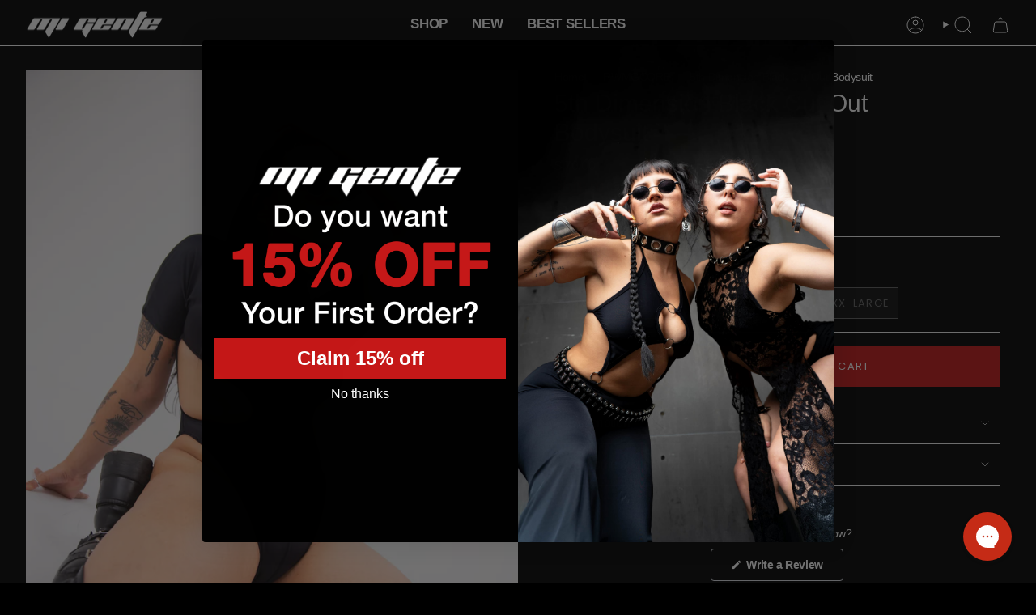

--- FILE ---
content_type: text/html; charset=utf-8
request_url: https://ravewithmigente.com/collections/rwmgcore/products/5th-dimension-black-cut-out-bodysuit
body_size: 46778
content:
<!doctype html>
<html class="no-touch supports-no-cookies" lang="en">
  <head><meta charset="UTF-8">
<meta http-equiv="X-UA-Compatible" content="IE=edge">
<meta name="viewport" content="width=device-width,initial-scale=1"><meta name="theme-color" content="#c51818">
<link rel="canonical" href="https://ravewithmigente.com/products/5th-dimension-black-cut-out-bodysuit">

<!-- ======================= Broadcast Theme V8.0.0 ========================= -->


  <link rel="icon" type="image/png" href="//ravewithmigente.com/cdn/shop/files/MI_GENTE_NEONS-03.png?crop=center&height=32&v=1738283111&width=32">

<link rel="preconnect" href="https://fonts.shopifycdn.com" crossorigin><!-- Title and description ================================================ -->


<title>
    
    5th Dimension Black Cut Out Bodysuit
    
    
    
      &ndash; Mi Gente Clothing
    
  </title>


  <meta name="description" content="Get ready to rave in style with our 5th Dimension Black Cut Out Bodysuit! Featuring a high neck and cut outs, this sleek bodysuit offers more coverage and support while still keeping it cheeky. Pair it with our pleated micro skirt or scrunched shorts for the perfect techno vibe look. Available now after its 2019 debut.">


<meta property="og:site_name" content="Mi Gente Clothing">
<meta property="og:url" content="https://ravewithmigente.com/products/5th-dimension-black-cut-out-bodysuit">
<meta property="og:title" content="5th Dimension Black Cut Out Bodysuit">
<meta property="og:type" content="product">
<meta property="og:description" content="Get ready to rave in style with our 5th Dimension Black Cut Out Bodysuit! Featuring a high neck and cut outs, this sleek bodysuit offers more coverage and support while still keeping it cheeky. Pair it with our pleated micro skirt or scrunched shorts for the perfect techno vibe look. Available now after its 2019 debut."><meta property="og:image" content="http://ravewithmigente.com/cdn/shop/files/KEN_0730.jpg?v=1726103183">
  <meta property="og:image:secure_url" content="https://ravewithmigente.com/cdn/shop/files/KEN_0730.jpg?v=1726103183">
  <meta property="og:image:width" content="1365">
  <meta property="og:image:height" content="2048"><meta property="og:price:amount" content="70.00">
  <meta property="og:price:currency" content="USD"><meta name="twitter:card" content="summary_large_image">
<meta name="twitter:title" content="5th Dimension Black Cut Out Bodysuit">
<meta name="twitter:description" content="Get ready to rave in style with our 5th Dimension Black Cut Out Bodysuit! Featuring a high neck and cut outs, this sleek bodysuit offers more coverage and support while still keeping it cheeky. Pair it with our pleated micro skirt or scrunched shorts for the perfect techno vibe look. Available now after its 2019 debut.">
<!-- CSS ================================================================== -->
<style data-shopify>
  
  
  
  @font-face {
  font-family: Poppins;
  font-weight: 400;
  font-style: normal;
  font-display: swap;
  src: url("//ravewithmigente.com/cdn/fonts/poppins/poppins_n4.0ba78fa5af9b0e1a374041b3ceaadf0a43b41362.woff2") format("woff2"),
       url("//ravewithmigente.com/cdn/fonts/poppins/poppins_n4.214741a72ff2596839fc9760ee7a770386cf16ca.woff") format("woff");
}

  

  
    
  

  
    
  

  
    
  

  

  

  
    
    .color-scheme-1 {--COLOR-BG-GRADIENT: #fcfbf9;
      --COLOR-BG: #fcfbf9;
      --COLOR-BG-RGB: 252, 251, 249;

      --COLOR-BG-ACCENT: #f5f2ec;
      --COLOR-BG-ACCENT-LIGHTEN: #ffffff;

      /* === Link Color ===*/

      --COLOR-LINK: #282c2e;
      --COLOR-LINK-A50: rgba(40, 44, 46, 0.5);
      --COLOR-LINK-A70: rgba(40, 44, 46, 0.7);
      --COLOR-LINK-HOVER: rgba(40, 44, 46, 0.7);
      --COLOR-LINK-OPPOSITE: #ffffff;

      --COLOR-TEXT: #212121;
      --COLOR-TEXT-HOVER: rgba(33, 33, 33, 0.7);
      --COLOR-TEXT-LIGHT: #636262;
      --COLOR-TEXT-DARK: #000000;
      --COLOR-TEXT-A5:  rgba(33, 33, 33, 0.05);
      --COLOR-TEXT-A35: rgba(33, 33, 33, 0.35);
      --COLOR-TEXT-A50: rgba(33, 33, 33, 0.5);
      --COLOR-TEXT-A80: rgba(33, 33, 33, 0.8);


      --COLOR-BORDER: rgb(209, 205, 196);
      --COLOR-BORDER-LIGHT: #e2dfd9;
      --COLOR-BORDER-DARK: #a49c8b;
      --COLOR-BORDER-HAIRLINE: #f7f4ef;

      --overlay-bg: #00000021;

      /* === Bright color ===*/
      --COLOR-ACCENT: #ab8c52;
      --COLOR-ACCENT-HOVER: #806430;
      --COLOR-ACCENT-FADE: rgba(171, 140, 82, 0.05);
      --COLOR-ACCENT-LIGHT: #e8d4ae;

      /* === Default Cart Gradient ===*/

      --FREE-SHIPPING-GRADIENT: linear-gradient(to right, var(--COLOR-ACCENT-LIGHT) 0%, var(--accent) 100%);

      /* === Buttons ===*/
      --BTN-PRIMARY-BG: #212121;
      --BTN-PRIMARY-TEXT: #ffffff;
      --BTN-PRIMARY-BORDER: #212121;
      --BTN-PRIMARY-BORDER-A70: rgba(33, 33, 33, 0.7);

      
      
        --BTN-PRIMARY-BG-BRIGHTER: #2e2e2e;
      

      --BTN-SECONDARY-BG: #ab8c52;
      --BTN-SECONDARY-TEXT: #ffffff;
      --BTN-SECONDARY-BORDER: #ab8c52;
      --BTN-SECONDARY-BORDER-A70: rgba(171, 140, 82, 0.7);

      
      
        --BTN-SECONDARY-BG-BRIGHTER: #9a7e4a;
      

      
--COLOR-BG-BRIGHTER: #f4f0e8;

      --COLOR-BG-ALPHA-25: rgba(252, 251, 249, 0.25);
      --COLOR-BG-TRANSPARENT: rgba(252, 251, 249, 0);--COLOR-FOOTER-BG-HAIRLINE: #f7f4ef;

      /* Dynamic color variables */
      --accent: var(--COLOR-ACCENT);
      --accent-fade: var(--COLOR-ACCENT-FADE);
      --accent-hover: var(--COLOR-ACCENT-HOVER);
      --border: var(--COLOR-BORDER);
      --border-dark: var(--COLOR-BORDER-DARK);
      --border-light: var(--COLOR-BORDER-LIGHT);
      --border-hairline: var(--COLOR-BORDER-HAIRLINE);
      --bg: var(--COLOR-BG-GRADIENT, var(--COLOR-BG));
      --bg-accent: var(--COLOR-BG-ACCENT);
      --bg-accent-lighten: var(--COLOR-BG-ACCENT-LIGHTEN);
      --icons: var(--COLOR-TEXT);
      --link: var(--COLOR-LINK);
      --link-a50: var(--COLOR-LINK-A50);
      --link-a70: var(--COLOR-LINK-A70);
      --link-hover: var(--COLOR-LINK-HOVER);
      --link-opposite: var(--COLOR-LINK-OPPOSITE);
      --text: var(--COLOR-TEXT);
      --text-dark: var(--COLOR-TEXT-DARK);
      --text-light: var(--COLOR-TEXT-LIGHT);
      --text-hover: var(--COLOR-TEXT-HOVER);
      --text-a5: var(--COLOR-TEXT-A5);
      --text-a35: var(--COLOR-TEXT-A35);
      --text-a50: var(--COLOR-TEXT-A50);
      --text-a80: var(--COLOR-TEXT-A80);
    }
  
    
    .color-scheme-2 {--COLOR-BG-GRADIENT: #000000;
      --COLOR-BG: #000000;
      --COLOR-BG-RGB: 0, 0, 0;

      --COLOR-BG-ACCENT: #3a3a3a;
      --COLOR-BG-ACCENT-LIGHTEN: #606060;

      /* === Link Color ===*/

      --COLOR-LINK: #fdfdfd;
      --COLOR-LINK-A50: rgba(253, 253, 253, 0.5);
      --COLOR-LINK-A70: rgba(253, 253, 253, 0.7);
      --COLOR-LINK-HOVER: rgba(253, 253, 253, 0.7);
      --COLOR-LINK-OPPOSITE: #000000;

      --COLOR-TEXT: #ffffff;
      --COLOR-TEXT-HOVER: rgba(255, 255, 255, 0.7);
      --COLOR-TEXT-LIGHT: #b3b3b3;
      --COLOR-TEXT-DARK: #d9d9d9;
      --COLOR-TEXT-A5:  rgba(255, 255, 255, 0.05);
      --COLOR-TEXT-A35: rgba(255, 255, 255, 0.35);
      --COLOR-TEXT-A50: rgba(255, 255, 255, 0.5);
      --COLOR-TEXT-A80: rgba(255, 255, 255, 0.8);


      --COLOR-BORDER: rgb(0, 0, 0);
      --COLOR-BORDER-LIGHT: #000000;
      --COLOR-BORDER-DARK: #000000;
      --COLOR-BORDER-HAIRLINE: #000000;

      --overlay-bg: #ffffff;

      /* === Bright color ===*/
      --COLOR-ACCENT: #c51818;
      --COLOR-ACCENT-HOVER: #880808;
      --COLOR-ACCENT-FADE: rgba(197, 24, 24, 0.05);
      --COLOR-ACCENT-LIGHT: #fe7878;

      /* === Default Cart Gradient ===*/

      --FREE-SHIPPING-GRADIENT: linear-gradient(to right, var(--COLOR-ACCENT-LIGHT) 0%, var(--accent) 100%);

      /* === Buttons ===*/
      --BTN-PRIMARY-BG: #000000;
      --BTN-PRIMARY-TEXT: #ffffff;
      --BTN-PRIMARY-BORDER: #000000;
      --BTN-PRIMARY-BORDER-A70: rgba(0, 0, 0, 0.7);

      
      
        --BTN-PRIMARY-BG-BRIGHTER: #0d0d0d;
      

      --BTN-SECONDARY-BG: #000000;
      --BTN-SECONDARY-TEXT: #ffffff;
      --BTN-SECONDARY-BORDER: #000000;
      --BTN-SECONDARY-BORDER-A70: rgba(0, 0, 0, 0.7);

      
      
        --BTN-SECONDARY-BG-BRIGHTER: #0d0d0d;
      

      
--COLOR-BG-BRIGHTER: #1a1a1a;

      --COLOR-BG-ALPHA-25: rgba(0, 0, 0, 0.25);
      --COLOR-BG-TRANSPARENT: rgba(0, 0, 0, 0);--COLOR-FOOTER-BG-HAIRLINE: #080808;

      /* Dynamic color variables */
      --accent: var(--COLOR-ACCENT);
      --accent-fade: var(--COLOR-ACCENT-FADE);
      --accent-hover: var(--COLOR-ACCENT-HOVER);
      --border: var(--COLOR-BORDER);
      --border-dark: var(--COLOR-BORDER-DARK);
      --border-light: var(--COLOR-BORDER-LIGHT);
      --border-hairline: var(--COLOR-BORDER-HAIRLINE);
      --bg: var(--COLOR-BG-GRADIENT, var(--COLOR-BG));
      --bg-accent: var(--COLOR-BG-ACCENT);
      --bg-accent-lighten: var(--COLOR-BG-ACCENT-LIGHTEN);
      --icons: var(--COLOR-TEXT);
      --link: var(--COLOR-LINK);
      --link-a50: var(--COLOR-LINK-A50);
      --link-a70: var(--COLOR-LINK-A70);
      --link-hover: var(--COLOR-LINK-HOVER);
      --link-opposite: var(--COLOR-LINK-OPPOSITE);
      --text: var(--COLOR-TEXT);
      --text-dark: var(--COLOR-TEXT-DARK);
      --text-light: var(--COLOR-TEXT-LIGHT);
      --text-hover: var(--COLOR-TEXT-HOVER);
      --text-a5: var(--COLOR-TEXT-A5);
      --text-a35: var(--COLOR-TEXT-A35);
      --text-a50: var(--COLOR-TEXT-A50);
      --text-a80: var(--COLOR-TEXT-A80);
    }
  
    
    .color-scheme-3 {--COLOR-BG-GRADIENT: #000000;
      --COLOR-BG: #000000;
      --COLOR-BG-RGB: 0, 0, 0;

      --COLOR-BG-ACCENT: #ffffff;
      --COLOR-BG-ACCENT-LIGHTEN: #ffffff;

      /* === Link Color ===*/

      --COLOR-LINK: #c51818;
      --COLOR-LINK-A50: rgba(197, 24, 24, 0.5);
      --COLOR-LINK-A70: rgba(197, 24, 24, 0.7);
      --COLOR-LINK-HOVER: rgba(197, 24, 24, 0.7);
      --COLOR-LINK-OPPOSITE: #ffffff;

      --COLOR-TEXT: #ffffff;
      --COLOR-TEXT-HOVER: rgba(255, 255, 255, 0.7);
      --COLOR-TEXT-LIGHT: #b3b3b3;
      --COLOR-TEXT-DARK: #d9d9d9;
      --COLOR-TEXT-A5:  rgba(255, 255, 255, 0.05);
      --COLOR-TEXT-A35: rgba(255, 255, 255, 0.35);
      --COLOR-TEXT-A50: rgba(255, 255, 255, 0.5);
      --COLOR-TEXT-A80: rgba(255, 255, 255, 0.8);


      --COLOR-BORDER: rgb(234, 234, 234);
      --COLOR-BORDER-LIGHT: #8c8c8c;
      --COLOR-BORDER-DARK: #b7b7b7;
      --COLOR-BORDER-HAIRLINE: #000000;

      --overlay-bg: #eaeaea;

      /* === Bright color ===*/
      --COLOR-ACCENT: #c51818;
      --COLOR-ACCENT-HOVER: #880808;
      --COLOR-ACCENT-FADE: rgba(197, 24, 24, 0.05);
      --COLOR-ACCENT-LIGHT: #fe7878;

      /* === Default Cart Gradient ===*/

      --FREE-SHIPPING-GRADIENT: linear-gradient(to right, var(--COLOR-ACCENT-LIGHT) 0%, var(--accent) 100%);

      /* === Buttons ===*/
      --BTN-PRIMARY-BG: #ffffff;
      --BTN-PRIMARY-TEXT: #000000;
      --BTN-PRIMARY-BORDER: #ffffff;
      --BTN-PRIMARY-BORDER-A70: rgba(255, 255, 255, 0.7);

      
      
        --BTN-PRIMARY-BG-BRIGHTER: #f2f2f2;
      

      --BTN-SECONDARY-BG: #c51818;
      --BTN-SECONDARY-TEXT: #ffffff;
      --BTN-SECONDARY-BORDER: #d900ff;
      --BTN-SECONDARY-BORDER-A70: rgba(217, 0, 255, 0.7);

      
      
        --BTN-SECONDARY-BG-BRIGHTER: #ae1515;
      

      
--COLOR-BG-BRIGHTER: #1a1a1a;

      --COLOR-BG-ALPHA-25: rgba(0, 0, 0, 0.25);
      --COLOR-BG-TRANSPARENT: rgba(0, 0, 0, 0);--COLOR-FOOTER-BG-HAIRLINE: #080808;

      /* Dynamic color variables */
      --accent: var(--COLOR-ACCENT);
      --accent-fade: var(--COLOR-ACCENT-FADE);
      --accent-hover: var(--COLOR-ACCENT-HOVER);
      --border: var(--COLOR-BORDER);
      --border-dark: var(--COLOR-BORDER-DARK);
      --border-light: var(--COLOR-BORDER-LIGHT);
      --border-hairline: var(--COLOR-BORDER-HAIRLINE);
      --bg: var(--COLOR-BG-GRADIENT, var(--COLOR-BG));
      --bg-accent: var(--COLOR-BG-ACCENT);
      --bg-accent-lighten: var(--COLOR-BG-ACCENT-LIGHTEN);
      --icons: var(--COLOR-TEXT);
      --link: var(--COLOR-LINK);
      --link-a50: var(--COLOR-LINK-A50);
      --link-a70: var(--COLOR-LINK-A70);
      --link-hover: var(--COLOR-LINK-HOVER);
      --link-opposite: var(--COLOR-LINK-OPPOSITE);
      --text: var(--COLOR-TEXT);
      --text-dark: var(--COLOR-TEXT-DARK);
      --text-light: var(--COLOR-TEXT-LIGHT);
      --text-hover: var(--COLOR-TEXT-HOVER);
      --text-a5: var(--COLOR-TEXT-A5);
      --text-a35: var(--COLOR-TEXT-A35);
      --text-a50: var(--COLOR-TEXT-A50);
      --text-a80: var(--COLOR-TEXT-A80);
    }
  
    
    .color-scheme-4 {--COLOR-BG-GRADIENT: #000000;
      --COLOR-BG: #000000;
      --COLOR-BG-RGB: 0, 0, 0;

      --COLOR-BG-ACCENT: #f5f2ec;
      --COLOR-BG-ACCENT-LIGHTEN: #ffffff;

      /* === Link Color ===*/

      --COLOR-LINK: #282c2e;
      --COLOR-LINK-A50: rgba(40, 44, 46, 0.5);
      --COLOR-LINK-A70: rgba(40, 44, 46, 0.7);
      --COLOR-LINK-HOVER: rgba(40, 44, 46, 0.7);
      --COLOR-LINK-OPPOSITE: #ffffff;

      --COLOR-TEXT: #ffffff;
      --COLOR-TEXT-HOVER: rgba(255, 255, 255, 0.7);
      --COLOR-TEXT-LIGHT: #b3b3b3;
      --COLOR-TEXT-DARK: #d9d9d9;
      --COLOR-TEXT-A5:  rgba(255, 255, 255, 0.05);
      --COLOR-TEXT-A35: rgba(255, 255, 255, 0.35);
      --COLOR-TEXT-A50: rgba(255, 255, 255, 0.5);
      --COLOR-TEXT-A80: rgba(255, 255, 255, 0.8);


      --COLOR-BORDER: rgb(243, 243, 243);
      --COLOR-BORDER-LIGHT: #929292;
      --COLOR-BORDER-DARK: #c0c0c0;
      --COLOR-BORDER-HAIRLINE: #000000;

      --overlay-bg: #000000;

      /* === Bright color ===*/
      --COLOR-ACCENT: #c51818;
      --COLOR-ACCENT-HOVER: #880808;
      --COLOR-ACCENT-FADE: rgba(197, 24, 24, 0.05);
      --COLOR-ACCENT-LIGHT: #fe7878;

      /* === Default Cart Gradient ===*/

      --FREE-SHIPPING-GRADIENT: linear-gradient(to right, var(--COLOR-ACCENT-LIGHT) 0%, var(--accent) 100%);

      /* === Buttons ===*/
      --BTN-PRIMARY-BG: #212121;
      --BTN-PRIMARY-TEXT: #ffffff;
      --BTN-PRIMARY-BORDER: #ffffff;
      --BTN-PRIMARY-BORDER-A70: rgba(255, 255, 255, 0.7);

      
      
        --BTN-PRIMARY-BG-BRIGHTER: #2e2e2e;
      

      --BTN-SECONDARY-BG: #c51818;
      --BTN-SECONDARY-TEXT: #ffffff;
      --BTN-SECONDARY-BORDER: #d33f3f;
      --BTN-SECONDARY-BORDER-A70: rgba(211, 63, 63, 0.7);

      
      
        --BTN-SECONDARY-BG-BRIGHTER: #ae1515;
      

      
--COLOR-BG-BRIGHTER: #1a1a1a;

      --COLOR-BG-ALPHA-25: rgba(0, 0, 0, 0.25);
      --COLOR-BG-TRANSPARENT: rgba(0, 0, 0, 0);--COLOR-FOOTER-BG-HAIRLINE: #080808;

      /* Dynamic color variables */
      --accent: var(--COLOR-ACCENT);
      --accent-fade: var(--COLOR-ACCENT-FADE);
      --accent-hover: var(--COLOR-ACCENT-HOVER);
      --border: var(--COLOR-BORDER);
      --border-dark: var(--COLOR-BORDER-DARK);
      --border-light: var(--COLOR-BORDER-LIGHT);
      --border-hairline: var(--COLOR-BORDER-HAIRLINE);
      --bg: var(--COLOR-BG-GRADIENT, var(--COLOR-BG));
      --bg-accent: var(--COLOR-BG-ACCENT);
      --bg-accent-lighten: var(--COLOR-BG-ACCENT-LIGHTEN);
      --icons: var(--COLOR-TEXT);
      --link: var(--COLOR-LINK);
      --link-a50: var(--COLOR-LINK-A50);
      --link-a70: var(--COLOR-LINK-A70);
      --link-hover: var(--COLOR-LINK-HOVER);
      --link-opposite: var(--COLOR-LINK-OPPOSITE);
      --text: var(--COLOR-TEXT);
      --text-dark: var(--COLOR-TEXT-DARK);
      --text-light: var(--COLOR-TEXT-LIGHT);
      --text-hover: var(--COLOR-TEXT-HOVER);
      --text-a5: var(--COLOR-TEXT-A5);
      --text-a35: var(--COLOR-TEXT-A35);
      --text-a50: var(--COLOR-TEXT-A50);
      --text-a80: var(--COLOR-TEXT-A80);
    }
  
    
    .color-scheme-5 {--COLOR-BG-GRADIENT: #000000;
      --COLOR-BG: #000000;
      --COLOR-BG-RGB: 0, 0, 0;

      --COLOR-BG-ACCENT: #ffffff;
      --COLOR-BG-ACCENT-LIGHTEN: #ffffff;

      /* === Link Color ===*/

      --COLOR-LINK: #c86060;
      --COLOR-LINK-A50: rgba(200, 96, 96, 0.5);
      --COLOR-LINK-A70: rgba(200, 96, 96, 0.7);
      --COLOR-LINK-HOVER: rgba(200, 96, 96, 0.7);
      --COLOR-LINK-OPPOSITE: #ffffff;

      --COLOR-TEXT: #ffffff;
      --COLOR-TEXT-HOVER: rgba(255, 255, 255, 0.7);
      --COLOR-TEXT-LIGHT: #b3b3b3;
      --COLOR-TEXT-DARK: #d9d9d9;
      --COLOR-TEXT-A5:  rgba(255, 255, 255, 0.05);
      --COLOR-TEXT-A35: rgba(255, 255, 255, 0.35);
      --COLOR-TEXT-A50: rgba(255, 255, 255, 0.5);
      --COLOR-TEXT-A80: rgba(255, 255, 255, 0.8);


      --COLOR-BORDER: rgb(243, 243, 243);
      --COLOR-BORDER-LIGHT: #929292;
      --COLOR-BORDER-DARK: #c0c0c0;
      --COLOR-BORDER-HAIRLINE: #000000;

      --overlay-bg: #644d3e59;

      /* === Bright color ===*/
      --COLOR-ACCENT: #c51818;
      --COLOR-ACCENT-HOVER: #880808;
      --COLOR-ACCENT-FADE: rgba(197, 24, 24, 0.05);
      --COLOR-ACCENT-LIGHT: #fe7878;

      /* === Default Cart Gradient ===*/

      --FREE-SHIPPING-GRADIENT: linear-gradient(to right, var(--COLOR-ACCENT-LIGHT) 0%, var(--accent) 100%);

      /* === Buttons ===*/
      --BTN-PRIMARY-BG: #c51818;
      --BTN-PRIMARY-TEXT: #ffffff;
      --BTN-PRIMARY-BORDER: #212121;
      --BTN-PRIMARY-BORDER-A70: rgba(33, 33, 33, 0.7);

      
      
        --BTN-PRIMARY-BG-BRIGHTER: #ae1515;
      

      --BTN-SECONDARY-BG: #ffffff;
      --BTN-SECONDARY-TEXT: #ffffff;
      --BTN-SECONDARY-BORDER: #ab8c52;
      --BTN-SECONDARY-BORDER-A70: rgba(171, 140, 82, 0.7);

      
      
        --BTN-SECONDARY-BG-BRIGHTER: #f2f2f2;
      

      
--COLOR-BG-BRIGHTER: #1a1a1a;

      --COLOR-BG-ALPHA-25: rgba(0, 0, 0, 0.25);
      --COLOR-BG-TRANSPARENT: rgba(0, 0, 0, 0);--COLOR-FOOTER-BG-HAIRLINE: #080808;

      /* Dynamic color variables */
      --accent: var(--COLOR-ACCENT);
      --accent-fade: var(--COLOR-ACCENT-FADE);
      --accent-hover: var(--COLOR-ACCENT-HOVER);
      --border: var(--COLOR-BORDER);
      --border-dark: var(--COLOR-BORDER-DARK);
      --border-light: var(--COLOR-BORDER-LIGHT);
      --border-hairline: var(--COLOR-BORDER-HAIRLINE);
      --bg: var(--COLOR-BG-GRADIENT, var(--COLOR-BG));
      --bg-accent: var(--COLOR-BG-ACCENT);
      --bg-accent-lighten: var(--COLOR-BG-ACCENT-LIGHTEN);
      --icons: var(--COLOR-TEXT);
      --link: var(--COLOR-LINK);
      --link-a50: var(--COLOR-LINK-A50);
      --link-a70: var(--COLOR-LINK-A70);
      --link-hover: var(--COLOR-LINK-HOVER);
      --link-opposite: var(--COLOR-LINK-OPPOSITE);
      --text: var(--COLOR-TEXT);
      --text-dark: var(--COLOR-TEXT-DARK);
      --text-light: var(--COLOR-TEXT-LIGHT);
      --text-hover: var(--COLOR-TEXT-HOVER);
      --text-a5: var(--COLOR-TEXT-A5);
      --text-a35: var(--COLOR-TEXT-A35);
      --text-a50: var(--COLOR-TEXT-A50);
      --text-a80: var(--COLOR-TEXT-A80);
    }
  
    
    .color-scheme-6 {--COLOR-BG-GRADIENT: #000000;
      --COLOR-BG: #000000;
      --COLOR-BG-RGB: 0, 0, 0;

      --COLOR-BG-ACCENT: #00c465;
      --COLOR-BG-ACCENT-LIGHTEN: #12ff8c;

      /* === Link Color ===*/

      --COLOR-LINK: #fdfdfd;
      --COLOR-LINK-A50: rgba(253, 253, 253, 0.5);
      --COLOR-LINK-A70: rgba(253, 253, 253, 0.7);
      --COLOR-LINK-HOVER: rgba(253, 253, 253, 0.7);
      --COLOR-LINK-OPPOSITE: #000000;

      --COLOR-TEXT: #ffffff;
      --COLOR-TEXT-HOVER: rgba(255, 255, 255, 0.7);
      --COLOR-TEXT-LIGHT: #b3b3b3;
      --COLOR-TEXT-DARK: #d9d9d9;
      --COLOR-TEXT-A5:  rgba(255, 255, 255, 0.05);
      --COLOR-TEXT-A35: rgba(255, 255, 255, 0.35);
      --COLOR-TEXT-A50: rgba(255, 255, 255, 0.5);
      --COLOR-TEXT-A80: rgba(255, 255, 255, 0.8);


      --COLOR-BORDER: rgb(0, 0, 0);
      --COLOR-BORDER-LIGHT: #000000;
      --COLOR-BORDER-DARK: #000000;
      --COLOR-BORDER-HAIRLINE: #000000;

      --overlay-bg: #000000;

      /* === Bright color ===*/
      --COLOR-ACCENT: #ab8c52;
      --COLOR-ACCENT-HOVER: #806430;
      --COLOR-ACCENT-FADE: rgba(171, 140, 82, 0.05);
      --COLOR-ACCENT-LIGHT: #e8d4ae;

      /* === Default Cart Gradient ===*/

      --FREE-SHIPPING-GRADIENT: linear-gradient(to right, var(--COLOR-ACCENT-LIGHT) 0%, var(--accent) 100%);

      /* === Buttons ===*/
      --BTN-PRIMARY-BG: #000000;
      --BTN-PRIMARY-TEXT: #ffffff;
      --BTN-PRIMARY-BORDER: #ffffff;
      --BTN-PRIMARY-BORDER-A70: rgba(255, 255, 255, 0.7);

      
      
        --BTN-PRIMARY-BG-BRIGHTER: #0d0d0d;
      

      --BTN-SECONDARY-BG: #ab8c52;
      --BTN-SECONDARY-TEXT: #ffffff;
      --BTN-SECONDARY-BORDER: #ab8c52;
      --BTN-SECONDARY-BORDER-A70: rgba(171, 140, 82, 0.7);

      
      
        --BTN-SECONDARY-BG-BRIGHTER: #9a7e4a;
      

      
--COLOR-BG-BRIGHTER: #1a1a1a;

      --COLOR-BG-ALPHA-25: rgba(0, 0, 0, 0.25);
      --COLOR-BG-TRANSPARENT: rgba(0, 0, 0, 0);--COLOR-FOOTER-BG-HAIRLINE: #080808;

      /* Dynamic color variables */
      --accent: var(--COLOR-ACCENT);
      --accent-fade: var(--COLOR-ACCENT-FADE);
      --accent-hover: var(--COLOR-ACCENT-HOVER);
      --border: var(--COLOR-BORDER);
      --border-dark: var(--COLOR-BORDER-DARK);
      --border-light: var(--COLOR-BORDER-LIGHT);
      --border-hairline: var(--COLOR-BORDER-HAIRLINE);
      --bg: var(--COLOR-BG-GRADIENT, var(--COLOR-BG));
      --bg-accent: var(--COLOR-BG-ACCENT);
      --bg-accent-lighten: var(--COLOR-BG-ACCENT-LIGHTEN);
      --icons: var(--COLOR-TEXT);
      --link: var(--COLOR-LINK);
      --link-a50: var(--COLOR-LINK-A50);
      --link-a70: var(--COLOR-LINK-A70);
      --link-hover: var(--COLOR-LINK-HOVER);
      --link-opposite: var(--COLOR-LINK-OPPOSITE);
      --text: var(--COLOR-TEXT);
      --text-dark: var(--COLOR-TEXT-DARK);
      --text-light: var(--COLOR-TEXT-LIGHT);
      --text-hover: var(--COLOR-TEXT-HOVER);
      --text-a5: var(--COLOR-TEXT-A5);
      --text-a35: var(--COLOR-TEXT-A35);
      --text-a50: var(--COLOR-TEXT-A50);
      --text-a80: var(--COLOR-TEXT-A80);
    }
  
    :root,
    .color-scheme-7 {--COLOR-BG-GRADIENT: #000000;
      --COLOR-BG: #000000;
      --COLOR-BG-RGB: 0, 0, 0;

      --COLOR-BG-ACCENT: #00000021;
      --COLOR-BG-ACCENT-LIGHTEN: rgba(38, 38, 38, 0.13);

      /* === Link Color ===*/

      --COLOR-LINK: #282c2e;
      --COLOR-LINK-A50: rgba(40, 44, 46, 0.5);
      --COLOR-LINK-A70: rgba(40, 44, 46, 0.7);
      --COLOR-LINK-HOVER: rgba(40, 44, 46, 0.7);
      --COLOR-LINK-OPPOSITE: #ffffff;

      --COLOR-TEXT: #ffffff;
      --COLOR-TEXT-HOVER: rgba(255, 255, 255, 0.7);
      --COLOR-TEXT-LIGHT: #b3b3b3;
      --COLOR-TEXT-DARK: #d9d9d9;
      --COLOR-TEXT-A5:  rgba(255, 255, 255, 0.05);
      --COLOR-TEXT-A35: rgba(255, 255, 255, 0.35);
      --COLOR-TEXT-A50: rgba(255, 255, 255, 0.5);
      --COLOR-TEXT-A80: rgba(255, 255, 255, 0.8);


      --COLOR-BORDER: rgb(209, 205, 196);
      --COLOR-BORDER-LIGHT: #7d7b76;
      --COLOR-BORDER-DARK: #a49c8b;
      --COLOR-BORDER-HAIRLINE: #000000;

      --overlay-bg: #000000;

      /* === Bright color ===*/
      --COLOR-ACCENT: #c51818;
      --COLOR-ACCENT-HOVER: #880808;
      --COLOR-ACCENT-FADE: rgba(197, 24, 24, 0.05);
      --COLOR-ACCENT-LIGHT: #fe7878;

      /* === Default Cart Gradient ===*/

      --FREE-SHIPPING-GRADIENT: linear-gradient(to right, var(--COLOR-ACCENT-LIGHT) 0%, var(--accent) 100%);

      /* === Buttons ===*/
      --BTN-PRIMARY-BG: #c51818;
      --BTN-PRIMARY-TEXT: #ffffff;
      --BTN-PRIMARY-BORDER: #fcfbf9;
      --BTN-PRIMARY-BORDER-A70: rgba(252, 251, 249, 0.7);

      
      
        --BTN-PRIMARY-BG-BRIGHTER: #ae1515;
      

      --BTN-SECONDARY-BG: #c51818;
      --BTN-SECONDARY-TEXT: #ffffff;
      --BTN-SECONDARY-BORDER: #ab8c52;
      --BTN-SECONDARY-BORDER-A70: rgba(171, 140, 82, 0.7);

      
      
        --BTN-SECONDARY-BG-BRIGHTER: #ae1515;
      

      
--COLOR-BG-BRIGHTER: #1a1a1a;

      --COLOR-BG-ALPHA-25: rgba(0, 0, 0, 0.25);
      --COLOR-BG-TRANSPARENT: rgba(0, 0, 0, 0);--COLOR-FOOTER-BG-HAIRLINE: #080808;

      /* Dynamic color variables */
      --accent: var(--COLOR-ACCENT);
      --accent-fade: var(--COLOR-ACCENT-FADE);
      --accent-hover: var(--COLOR-ACCENT-HOVER);
      --border: var(--COLOR-BORDER);
      --border-dark: var(--COLOR-BORDER-DARK);
      --border-light: var(--COLOR-BORDER-LIGHT);
      --border-hairline: var(--COLOR-BORDER-HAIRLINE);
      --bg: var(--COLOR-BG-GRADIENT, var(--COLOR-BG));
      --bg-accent: var(--COLOR-BG-ACCENT);
      --bg-accent-lighten: var(--COLOR-BG-ACCENT-LIGHTEN);
      --icons: var(--COLOR-TEXT);
      --link: var(--COLOR-LINK);
      --link-a50: var(--COLOR-LINK-A50);
      --link-a70: var(--COLOR-LINK-A70);
      --link-hover: var(--COLOR-LINK-HOVER);
      --link-opposite: var(--COLOR-LINK-OPPOSITE);
      --text: var(--COLOR-TEXT);
      --text-dark: var(--COLOR-TEXT-DARK);
      --text-light: var(--COLOR-TEXT-LIGHT);
      --text-hover: var(--COLOR-TEXT-HOVER);
      --text-a5: var(--COLOR-TEXT-A5);
      --text-a35: var(--COLOR-TEXT-A35);
      --text-a50: var(--COLOR-TEXT-A50);
      --text-a80: var(--COLOR-TEXT-A80);
    }
  
    
    .color-scheme-8 {--COLOR-BG-GRADIENT: #eae6dd;
      --COLOR-BG: #eae6dd;
      --COLOR-BG-RGB: 234, 230, 221;

      --COLOR-BG-ACCENT: #f5f2ec;
      --COLOR-BG-ACCENT-LIGHTEN: #ffffff;

      /* === Link Color ===*/

      --COLOR-LINK: #282c2e;
      --COLOR-LINK-A50: rgba(40, 44, 46, 0.5);
      --COLOR-LINK-A70: rgba(40, 44, 46, 0.7);
      --COLOR-LINK-HOVER: rgba(40, 44, 46, 0.7);
      --COLOR-LINK-OPPOSITE: #ffffff;

      --COLOR-TEXT: #212121;
      --COLOR-TEXT-HOVER: rgba(33, 33, 33, 0.7);
      --COLOR-TEXT-LIGHT: #5d5c59;
      --COLOR-TEXT-DARK: #000000;
      --COLOR-TEXT-A5:  rgba(33, 33, 33, 0.05);
      --COLOR-TEXT-A35: rgba(33, 33, 33, 0.35);
      --COLOR-TEXT-A50: rgba(33, 33, 33, 0.5);
      --COLOR-TEXT-A80: rgba(33, 33, 33, 0.8);


      --COLOR-BORDER: rgb(209, 205, 196);
      --COLOR-BORDER-LIGHT: #dbd7ce;
      --COLOR-BORDER-DARK: #a49c8b;
      --COLOR-BORDER-HAIRLINE: #e4dfd4;

      --overlay-bg: #000000;

      /* === Bright color ===*/
      --COLOR-ACCENT: #ab8c52;
      --COLOR-ACCENT-HOVER: #806430;
      --COLOR-ACCENT-FADE: rgba(171, 140, 82, 0.05);
      --COLOR-ACCENT-LIGHT: #e8d4ae;

      /* === Default Cart Gradient ===*/

      --FREE-SHIPPING-GRADIENT: linear-gradient(to right, var(--COLOR-ACCENT-LIGHT) 0%, var(--accent) 100%);

      /* === Buttons ===*/
      --BTN-PRIMARY-BG: #212121;
      --BTN-PRIMARY-TEXT: #ffffff;
      --BTN-PRIMARY-BORDER: #212121;
      --BTN-PRIMARY-BORDER-A70: rgba(33, 33, 33, 0.7);

      
      
        --BTN-PRIMARY-BG-BRIGHTER: #2e2e2e;
      

      --BTN-SECONDARY-BG: #ab8c52;
      --BTN-SECONDARY-TEXT: #ffffff;
      --BTN-SECONDARY-BORDER: #ab8c52;
      --BTN-SECONDARY-BORDER-A70: rgba(171, 140, 82, 0.7);

      
      
        --BTN-SECONDARY-BG-BRIGHTER: #9a7e4a;
      

      
--COLOR-BG-BRIGHTER: #e0dacd;

      --COLOR-BG-ALPHA-25: rgba(234, 230, 221, 0.25);
      --COLOR-BG-TRANSPARENT: rgba(234, 230, 221, 0);--COLOR-FOOTER-BG-HAIRLINE: #e4dfd4;

      /* Dynamic color variables */
      --accent: var(--COLOR-ACCENT);
      --accent-fade: var(--COLOR-ACCENT-FADE);
      --accent-hover: var(--COLOR-ACCENT-HOVER);
      --border: var(--COLOR-BORDER);
      --border-dark: var(--COLOR-BORDER-DARK);
      --border-light: var(--COLOR-BORDER-LIGHT);
      --border-hairline: var(--COLOR-BORDER-HAIRLINE);
      --bg: var(--COLOR-BG-GRADIENT, var(--COLOR-BG));
      --bg-accent: var(--COLOR-BG-ACCENT);
      --bg-accent-lighten: var(--COLOR-BG-ACCENT-LIGHTEN);
      --icons: var(--COLOR-TEXT);
      --link: var(--COLOR-LINK);
      --link-a50: var(--COLOR-LINK-A50);
      --link-a70: var(--COLOR-LINK-A70);
      --link-hover: var(--COLOR-LINK-HOVER);
      --link-opposite: var(--COLOR-LINK-OPPOSITE);
      --text: var(--COLOR-TEXT);
      --text-dark: var(--COLOR-TEXT-DARK);
      --text-light: var(--COLOR-TEXT-LIGHT);
      --text-hover: var(--COLOR-TEXT-HOVER);
      --text-a5: var(--COLOR-TEXT-A5);
      --text-a35: var(--COLOR-TEXT-A35);
      --text-a50: var(--COLOR-TEXT-A50);
      --text-a80: var(--COLOR-TEXT-A80);
    }
  
    
    .color-scheme-9 {--COLOR-BG-GRADIENT: #aecfb8;
      --COLOR-BG: #aecfb8;
      --COLOR-BG-RGB: 174, 207, 184;

      --COLOR-BG-ACCENT: #f5f2ec;
      --COLOR-BG-ACCENT-LIGHTEN: #ffffff;

      /* === Link Color ===*/

      --COLOR-LINK: #282c2e;
      --COLOR-LINK-A50: rgba(40, 44, 46, 0.5);
      --COLOR-LINK-A70: rgba(40, 44, 46, 0.7);
      --COLOR-LINK-HOVER: rgba(40, 44, 46, 0.7);
      --COLOR-LINK-OPPOSITE: #ffffff;

      --COLOR-TEXT: #212121;
      --COLOR-TEXT-HOVER: rgba(33, 33, 33, 0.7);
      --COLOR-TEXT-LIGHT: #4b554e;
      --COLOR-TEXT-DARK: #000000;
      --COLOR-TEXT-A5:  rgba(33, 33, 33, 0.05);
      --COLOR-TEXT-A35: rgba(33, 33, 33, 0.35);
      --COLOR-TEXT-A50: rgba(33, 33, 33, 0.5);
      --COLOR-TEXT-A80: rgba(33, 33, 33, 0.8);


      --COLOR-BORDER: rgb(234, 234, 234);
      --COLOR-BORDER-LIGHT: #d2dfd6;
      --COLOR-BORDER-DARK: #b7b7b7;
      --COLOR-BORDER-HAIRLINE: #a4c9b0;

      --overlay-bg: #000000;

      /* === Bright color ===*/
      --COLOR-ACCENT: #ab8c52;
      --COLOR-ACCENT-HOVER: #806430;
      --COLOR-ACCENT-FADE: rgba(171, 140, 82, 0.05);
      --COLOR-ACCENT-LIGHT: #e8d4ae;

      /* === Default Cart Gradient ===*/

      --FREE-SHIPPING-GRADIENT: linear-gradient(to right, var(--COLOR-ACCENT-LIGHT) 0%, var(--accent) 100%);

      /* === Buttons ===*/
      --BTN-PRIMARY-BG: #212121;
      --BTN-PRIMARY-TEXT: #ffffff;
      --BTN-PRIMARY-BORDER: #212121;
      --BTN-PRIMARY-BORDER-A70: rgba(33, 33, 33, 0.7);

      
      
        --BTN-PRIMARY-BG-BRIGHTER: #2e2e2e;
      

      --BTN-SECONDARY-BG: #f5f2ec;
      --BTN-SECONDARY-TEXT: #212121;
      --BTN-SECONDARY-BORDER: #f5f2ec;
      --BTN-SECONDARY-BORDER-A70: rgba(245, 242, 236, 0.7);

      
      
        --BTN-SECONDARY-BG-BRIGHTER: #ece7db;
      

      
--COLOR-BG-BRIGHTER: #9ec6aa;

      --COLOR-BG-ALPHA-25: rgba(174, 207, 184, 0.25);
      --COLOR-BG-TRANSPARENT: rgba(174, 207, 184, 0);--COLOR-FOOTER-BG-HAIRLINE: #a4c9b0;

      /* Dynamic color variables */
      --accent: var(--COLOR-ACCENT);
      --accent-fade: var(--COLOR-ACCENT-FADE);
      --accent-hover: var(--COLOR-ACCENT-HOVER);
      --border: var(--COLOR-BORDER);
      --border-dark: var(--COLOR-BORDER-DARK);
      --border-light: var(--COLOR-BORDER-LIGHT);
      --border-hairline: var(--COLOR-BORDER-HAIRLINE);
      --bg: var(--COLOR-BG-GRADIENT, var(--COLOR-BG));
      --bg-accent: var(--COLOR-BG-ACCENT);
      --bg-accent-lighten: var(--COLOR-BG-ACCENT-LIGHTEN);
      --icons: var(--COLOR-TEXT);
      --link: var(--COLOR-LINK);
      --link-a50: var(--COLOR-LINK-A50);
      --link-a70: var(--COLOR-LINK-A70);
      --link-hover: var(--COLOR-LINK-HOVER);
      --link-opposite: var(--COLOR-LINK-OPPOSITE);
      --text: var(--COLOR-TEXT);
      --text-dark: var(--COLOR-TEXT-DARK);
      --text-light: var(--COLOR-TEXT-LIGHT);
      --text-hover: var(--COLOR-TEXT-HOVER);
      --text-a5: var(--COLOR-TEXT-A5);
      --text-a35: var(--COLOR-TEXT-A35);
      --text-a50: var(--COLOR-TEXT-A50);
      --text-a80: var(--COLOR-TEXT-A80);
    }
  
    
    .color-scheme-10 {--COLOR-BG-GRADIENT: rgba(0,0,0,0);
      --COLOR-BG: rgba(0,0,0,0);
      --COLOR-BG-RGB: 0, 0, 0;

      --COLOR-BG-ACCENT: #ffffff;
      --COLOR-BG-ACCENT-LIGHTEN: #ffffff;

      /* === Link Color ===*/

      --COLOR-LINK: #ffffff;
      --COLOR-LINK-A50: rgba(255, 255, 255, 0.5);
      --COLOR-LINK-A70: rgba(255, 255, 255, 0.7);
      --COLOR-LINK-HOVER: rgba(255, 255, 255, 0.7);
      --COLOR-LINK-OPPOSITE: #000000;

      --COLOR-TEXT: #ffffff;
      --COLOR-TEXT-HOVER: rgba(255, 255, 255, 0.7);
      --COLOR-TEXT-LIGHT: rgba(179, 179, 179, 0.7);
      --COLOR-TEXT-DARK: #d9d9d9;
      --COLOR-TEXT-A5:  rgba(255, 255, 255, 0.05);
      --COLOR-TEXT-A35: rgba(255, 255, 255, 0.35);
      --COLOR-TEXT-A50: rgba(255, 255, 255, 0.5);
      --COLOR-TEXT-A80: rgba(255, 255, 255, 0.8);


      --COLOR-BORDER: rgb(255, 255, 255);
      --COLOR-BORDER-LIGHT: rgba(153, 153, 153, 0.6);
      --COLOR-BORDER-DARK: #cccccc;
      --COLOR-BORDER-HAIRLINE: rgba(0, 0, 0, 0.0);

      --overlay-bg: #000000;

      /* === Bright color ===*/
      --COLOR-ACCENT: #d10000;
      --COLOR-ACCENT-HOVER: #840000;
      --COLOR-ACCENT-FADE: rgba(209, 0, 0, 0.05);
      --COLOR-ACCENT-LIGHT: #ff6b6b;

      /* === Default Cart Gradient ===*/

      --FREE-SHIPPING-GRADIENT: linear-gradient(to right, var(--COLOR-ACCENT-LIGHT) 0%, var(--accent) 100%);

      /* === Buttons ===*/
      --BTN-PRIMARY-BG: #d10000;
      --BTN-PRIMARY-TEXT: #ffffff;
      --BTN-PRIMARY-BORDER: #ffffff;
      --BTN-PRIMARY-BORDER-A70: rgba(255, 255, 255, 0.7);

      
      
        --BTN-PRIMARY-BG-BRIGHTER: #eb0000;
      

      --BTN-SECONDARY-BG: #d10000;
      --BTN-SECONDARY-TEXT: #ffffff;
      --BTN-SECONDARY-BORDER: #ffffff;
      --BTN-SECONDARY-BORDER-A70: rgba(255, 255, 255, 0.7);

      
      
        --BTN-SECONDARY-BG-BRIGHTER: #eb0000;
      

      
--COLOR-BG-BRIGHTER: rgba(26, 26, 26, 0.0);

      --COLOR-BG-ALPHA-25: rgba(0, 0, 0, 0.25);
      --COLOR-BG-TRANSPARENT: rgba(0, 0, 0, 0);--COLOR-FOOTER-BG-HAIRLINE: rgba(8, 8, 8, 0.0);

      /* Dynamic color variables */
      --accent: var(--COLOR-ACCENT);
      --accent-fade: var(--COLOR-ACCENT-FADE);
      --accent-hover: var(--COLOR-ACCENT-HOVER);
      --border: var(--COLOR-BORDER);
      --border-dark: var(--COLOR-BORDER-DARK);
      --border-light: var(--COLOR-BORDER-LIGHT);
      --border-hairline: var(--COLOR-BORDER-HAIRLINE);
      --bg: var(--COLOR-BG-GRADIENT, var(--COLOR-BG));
      --bg-accent: var(--COLOR-BG-ACCENT);
      --bg-accent-lighten: var(--COLOR-BG-ACCENT-LIGHTEN);
      --icons: var(--COLOR-TEXT);
      --link: var(--COLOR-LINK);
      --link-a50: var(--COLOR-LINK-A50);
      --link-a70: var(--COLOR-LINK-A70);
      --link-hover: var(--COLOR-LINK-HOVER);
      --link-opposite: var(--COLOR-LINK-OPPOSITE);
      --text: var(--COLOR-TEXT);
      --text-dark: var(--COLOR-TEXT-DARK);
      --text-light: var(--COLOR-TEXT-LIGHT);
      --text-hover: var(--COLOR-TEXT-HOVER);
      --text-a5: var(--COLOR-TEXT-A5);
      --text-a35: var(--COLOR-TEXT-A35);
      --text-a50: var(--COLOR-TEXT-A50);
      --text-a80: var(--COLOR-TEXT-A80);
    }
  
    
    .color-scheme-11 {--COLOR-BG-GRADIENT: #000000;
      --COLOR-BG: #000000;
      --COLOR-BG-RGB: 0, 0, 0;

      --COLOR-BG-ACCENT: #f5f2ec;
      --COLOR-BG-ACCENT-LIGHTEN: #ffffff;

      /* === Link Color ===*/

      --COLOR-LINK: #282c2e;
      --COLOR-LINK-A50: rgba(40, 44, 46, 0.5);
      --COLOR-LINK-A70: rgba(40, 44, 46, 0.7);
      --COLOR-LINK-HOVER: rgba(40, 44, 46, 0.7);
      --COLOR-LINK-OPPOSITE: #ffffff;

      --COLOR-TEXT: #ffffff;
      --COLOR-TEXT-HOVER: rgba(255, 255, 255, 0.7);
      --COLOR-TEXT-LIGHT: #b3b3b3;
      --COLOR-TEXT-DARK: #d9d9d9;
      --COLOR-TEXT-A5:  rgba(255, 255, 255, 0.05);
      --COLOR-TEXT-A35: rgba(255, 255, 255, 0.35);
      --COLOR-TEXT-A50: rgba(255, 255, 255, 0.5);
      --COLOR-TEXT-A80: rgba(255, 255, 255, 0.8);


      --COLOR-BORDER: rgb(209, 205, 196);
      --COLOR-BORDER-LIGHT: #7d7b76;
      --COLOR-BORDER-DARK: #a49c8b;
      --COLOR-BORDER-HAIRLINE: #000000;

      --overlay-bg: #000000;

      /* === Bright color ===*/
      --COLOR-ACCENT: #c51818;
      --COLOR-ACCENT-HOVER: #880808;
      --COLOR-ACCENT-FADE: rgba(197, 24, 24, 0.05);
      --COLOR-ACCENT-LIGHT: #fe7878;

      /* === Default Cart Gradient ===*/

      --FREE-SHIPPING-GRADIENT: linear-gradient(to right, var(--COLOR-ACCENT-LIGHT) 0%, var(--accent) 100%);

      /* === Buttons ===*/
      --BTN-PRIMARY-BG: #212121;
      --BTN-PRIMARY-TEXT: #ffffff;
      --BTN-PRIMARY-BORDER: #ffffff;
      --BTN-PRIMARY-BORDER-A70: rgba(255, 255, 255, 0.7);

      
      
        --BTN-PRIMARY-BG-BRIGHTER: #2e2e2e;
      

      --BTN-SECONDARY-BG: #ab8c52;
      --BTN-SECONDARY-TEXT: #ffffff;
      --BTN-SECONDARY-BORDER: #ab8c52;
      --BTN-SECONDARY-BORDER-A70: rgba(171, 140, 82, 0.7);

      
      
        --BTN-SECONDARY-BG-BRIGHTER: #9a7e4a;
      

      
--COLOR-BG-BRIGHTER: #1a1a1a;

      --COLOR-BG-ALPHA-25: rgba(0, 0, 0, 0.25);
      --COLOR-BG-TRANSPARENT: rgba(0, 0, 0, 0);--COLOR-FOOTER-BG-HAIRLINE: #080808;

      /* Dynamic color variables */
      --accent: var(--COLOR-ACCENT);
      --accent-fade: var(--COLOR-ACCENT-FADE);
      --accent-hover: var(--COLOR-ACCENT-HOVER);
      --border: var(--COLOR-BORDER);
      --border-dark: var(--COLOR-BORDER-DARK);
      --border-light: var(--COLOR-BORDER-LIGHT);
      --border-hairline: var(--COLOR-BORDER-HAIRLINE);
      --bg: var(--COLOR-BG-GRADIENT, var(--COLOR-BG));
      --bg-accent: var(--COLOR-BG-ACCENT);
      --bg-accent-lighten: var(--COLOR-BG-ACCENT-LIGHTEN);
      --icons: var(--COLOR-TEXT);
      --link: var(--COLOR-LINK);
      --link-a50: var(--COLOR-LINK-A50);
      --link-a70: var(--COLOR-LINK-A70);
      --link-hover: var(--COLOR-LINK-HOVER);
      --link-opposite: var(--COLOR-LINK-OPPOSITE);
      --text: var(--COLOR-TEXT);
      --text-dark: var(--COLOR-TEXT-DARK);
      --text-light: var(--COLOR-TEXT-LIGHT);
      --text-hover: var(--COLOR-TEXT-HOVER);
      --text-a5: var(--COLOR-TEXT-A5);
      --text-a35: var(--COLOR-TEXT-A35);
      --text-a50: var(--COLOR-TEXT-A50);
      --text-a80: var(--COLOR-TEXT-A80);
    }
  

  body, .color-scheme-1, .color-scheme-2, .color-scheme-3, .color-scheme-4, .color-scheme-5, .color-scheme-6, .color-scheme-7, .color-scheme-8, .color-scheme-9, .color-scheme-10, .color-scheme-11 {
    color: var(--text);
    background: var(--bg);
  }

  :root {
    --scrollbar-width: 0px;

    /* === Product grid badges ===*/
    --COLOR-SALE-BG: #c51818;
    --COLOR-SALE-TEXT: #ffffff;

    --COLOR-BADGE-BG: #c51818;
    --COLOR-BADGE-TEXT: #ffffff;

    --COLOR-SOLD-BG: #444444;
    --COLOR-SOLD-TEXT: #ffffff;

    --COLOR-NEW-BADGE-BG: #444444;
    --COLOR-NEW-BADGE-TEXT: #ffffff;

    --COLOR-PREORDER-BG: #444444;
    --COLOR-PREORDER-TEXT: #ffffff;

    /* === Quick Add ===*/
    --COLOR-QUICK-ADD-BG: #ffffff;
    --COLOR-QUICK-ADD-BG-BRIGHTER: #f2f2f2;
    --COLOR-QUICK-ADD-TEXT: #c51818;

    /* === Product sale color ===*/
    --COLOR-SALE: #d10000;

    /* === Helper colors for form error states ===*/
    --COLOR-ERROR: #721C24;
    --COLOR-ERROR-BG: #F8D7DA;
    --COLOR-ERROR-BORDER: #F5C6CB;

    --COLOR-SUCCESS: #56AD6A;
    --COLOR-SUCCESS-BG: rgba(86, 173, 106, 0.2);

    
      --RADIUS: 0px;
      --RADIUS-SELECT: 0px;
    

    --COLOR-HEADER-LINK: #ffffff;
    --COLOR-HEADER-LINK-HOVER: #ffffff;

    --COLOR-MENU-BG: #000000;
    --COLOR-SUBMENU-BG: #000000;
    --COLOR-SUBMENU-LINK: #ffffff;
    --COLOR-SUBMENU-LINK-HOVER: rgba(255, 255, 255, 0.7);
    --COLOR-SUBMENU-TEXT-LIGHT: #b3b3b3;

    
      --COLOR-MENU-TRANSPARENT: #ffffff;
      --COLOR-MENU-TRANSPARENT-HOVER: #ffffff;
    

    --TRANSPARENT: rgba(255, 255, 255, 0);

    /* === Default overlay opacity ===*/
    --underlay-opacity: 1;
    --underlay-bg: rgba(0,0,0,0.4);
    --header-overlay-color: transparent;

    /* === Custom Cursor ===*/
    --ICON-ZOOM-IN: url( "//ravewithmigente.com/cdn/shop/t/111/assets/icon-zoom-in.svg?v=182473373117644429561765210116" );
    --ICON-ZOOM-OUT: url( "//ravewithmigente.com/cdn/shop/t/111/assets/icon-zoom-out.svg?v=101497157853986683871765210116" );

    /* === Custom Icons ===*/
    
    
      
      --ICON-ADD-BAG: url( "//ravewithmigente.com/cdn/shop/t/111/assets/icon-add-bag.svg?v=23763382405227654651765210116" );
      --ICON-ADD-CART: url( "//ravewithmigente.com/cdn/shop/t/111/assets/icon-add-cart.svg?v=3962293684743587821765210116" );
      --ICON-ARROW-LEFT: url( "//ravewithmigente.com/cdn/shop/t/111/assets/icon-nav-arrow-left.svg?v=106782211883556531691765210116" );
      --ICON-ARROW-RIGHT: url( "//ravewithmigente.com/cdn/shop/t/111/assets/icon-nav-arrow-right.svg?v=159363876971816882971765210116" );
      --ICON-SELECT: url("//ravewithmigente.com/cdn/shop/t/111/assets/icon-select.svg?v=150573211567947701091765210116");
    

    --PRODUCT-GRID-ASPECT-RATIO: 150.0%;

    /* === Typography ===*/
    --FONT-HEADING-MINI: 10px;
    --FONT-HEADING-X-SMALL: 16px;
    --FONT-HEADING-SMALL: 20px;
    --FONT-HEADING-MEDIUM: 30px;
    --FONT-HEADING-LARGE: 40px;
    --FONT-HEADING-X-LARGE: 50px;

    --FONT-HEADING-MINI-MOBILE: 10px;
    --FONT-HEADING-X-SMALL-MOBILE: 12px;
    --FONT-HEADING-SMALL-MOBILE: 16px;
    --FONT-HEADING-MEDIUM-MOBILE: 24px;
    --FONT-HEADING-LARGE-MOBILE: 32px;
    --FONT-HEADING-X-LARGE-MOBILE: 45px;

    --FONT-STACK-BODY: Helvetica, Arial, sans-serif;
    --FONT-STYLE-BODY: normal;
    --FONT-WEIGHT-BODY: 400;
    --FONT-WEIGHT-BODY-BOLD: 700;

    --LETTER-SPACING-BODY: -0.025em;

    --FONT-STACK-HEADING: Helvetica, Arial, sans-serif;
    --FONT-WEIGHT-HEADING: 400;
    --FONT-STYLE-HEADING: normal;

    --FONT-UPPERCASE-HEADING: none;
    --LETTER-SPACING-HEADING: 0.0em;

    --FONT-STACK-SUBHEADING: Helvetica, Arial, sans-serif;
    --FONT-WEIGHT-SUBHEADING: 400;
    --FONT-STYLE-SUBHEADING: normal;
    --FONT-SIZE-SUBHEADING-DESKTOP: 16px;
    --FONT-SIZE-SUBHEADING-MOBILE: 14px;

    --FONT-UPPERCASE-SUBHEADING: uppercase;
    --LETTER-SPACING-SUBHEADING: 0.1em;

    --FONT-STACK-NAV: Helvetica, Arial, sans-serif;
    --FONT-WEIGHT-NAV: 700;
    --FONT-WEIGHT-NAV-BOLD: 700;
    --FONT-STYLE-NAV: normal;
    --FONT-SIZE-NAV: 19px;


    --LETTER-SPACING-NAV: -0.025em;

    --FONT-SIZE-BASE: 16px;

    /* === Parallax ===*/
    --PARALLAX-STRENGTH-MIN: 100.0%;
    --PARALLAX-STRENGTH-MAX: 110.0%;--COLUMNS: 4;
    --COLUMNS-MEDIUM: 3;
    --COLUMNS-SMALL: 2;
    --COLUMNS-MOBILE: 1;--LAYOUT-OUTER: 32px;
      --LAYOUT-GUTTER: 32px;
      --LAYOUT-OUTER-MEDIUM: 22px;
      --LAYOUT-GUTTER-MEDIUM: 22px;
      --LAYOUT-OUTER-SMALL: 16px;
      --LAYOUT-GUTTER-SMALL: 16px;--base-animation-delay: 0ms;
    --line-height-normal: 1.375; /* Equals to line-height: normal; */--SIDEBAR-WIDTH: 270px;
      --SIDEBAR-WIDTH-MEDIUM: 258px;--DRAWER-WIDTH: 380px;--ICON-STROKE-WIDTH: 1px;

    /* === Button General ===*/
    --BTN-FONT-STACK: Poppins, sans-serif;
    --BTN-FONT-WEIGHT: 400;
    --BTN-FONT-STYLE: normal;
    --BTN-FONT-SIZE: 13px;
    --BTN-SIZE-SMALL: 7px;
    --BTN-SIZE-MEDIUM: 12px;
    --BTN-SIZE-LARGE: 16px;--BTN-FONT-SIZE-BODY: 0.8125rem;

    --BTN-LETTER-SPACING: 0.1em;
    --BTN-UPPERCASE: uppercase;
    --BTN-TEXT-ARROW-OFFSET: -1px;

    /* === Button White ===*/
    --COLOR-TEXT-BTN-BG-WHITE: #fff;
    --COLOR-TEXT-BTN-BORDER-WHITE: #fff;
    --COLOR-TEXT-BTN-WHITE: #000;
    --COLOR-TEXT-BTN-WHITE-A70: rgba(255, 255, 255, 0.7);
    --COLOR-TEXT-BTN-BG-WHITE-BRIGHTER: #f2f2f2;

    /* === Button Black ===*/
    --COLOR-TEXT-BTN-BG-BLACK: #000;
    --COLOR-TEXT-BTN-BORDER-BLACK: #000;
    --COLOR-TEXT-BTN-BLACK: #fff;
    --COLOR-TEXT-BTN-BLACK-A70: rgba(0, 0, 0, 0.7);
    --COLOR-TEXT-BTN-BG-BLACK-BRIGHTER: #0d0d0d;

    /* === Swatch Size ===*/
    --swatch-size-filters: 1.15rem;
    --swatch-size-product: 2.2rem;
  }

  /* === Backdrop ===*/
  ::backdrop {
    --underlay-opacity: 1;
    --underlay-bg: rgba(0,0,0,0.4);
  }

  /* === Gray background on Product grid items ===*/
  

  *,
  *::before,
  *::after {
    box-sizing: inherit;
  }

  * { -webkit-font-smoothing: antialiased; }

  html {
    box-sizing: border-box;
    font-size: var(--FONT-SIZE-BASE);
  }

  html,
  body { min-height: 100%; }

  body {
    position: relative;
    min-width: 320px;
    font-size: var(--FONT-SIZE-BASE);
    text-size-adjust: 100%;
    -webkit-text-size-adjust: 100%;
  }
</style>
<link rel="preload" as="font" href="//ravewithmigente.com/cdn/fonts/poppins/poppins_n4.0ba78fa5af9b0e1a374041b3ceaadf0a43b41362.woff2" type="font/woff2" crossorigin><link href="//ravewithmigente.com/cdn/shop/t/111/assets/theme.css?v=59516706218707959451765210116" rel="stylesheet" type="text/css" media="all" />
<link href="//ravewithmigente.com/cdn/shop/t/111/assets/swatches.css?v=157844926215047500451765210116" rel="stylesheet" type="text/css" media="all" />
<style data-shopify>.swatches {
    --black: url(//ravewithmigente.com/cdn/shop/files/siblings_color_black_small.png?v=15679993724021930906);--black-mesh: #302328;--charcoal-gray-mesh: #3F4862;--charcoal-gray: #3F4862;--charcoal-mesh: #3F4862;--charcoal: #4F5E72;--gray-mesh: #ABB4CF;--gray: #ABB4CF;--white-mesh: #F8F9FD;--curiosa: url(//ravewithmigente.com/cdn/shop/files/siblings_color_curiosa_small.png?v=17127177108686330091);--euphoric-nymph: url(//ravewithmigente.com/cdn/shop/files/siblings_euphoric_nymph_small.png?v=10557249513449502332);--in-heat: url(//ravewithmigente.com/cdn/shop/files/siblings_in_heat_small.png?v=17626496963942809633);--pixie-melt: url(//ravewithmigente.com/cdn/shop/files/siblings_color_pixie_melt_small.png?v=13172730366364557065);--blank: url(//ravewithmigente.com/cdn/shop/files/blank_small.png?v=11268);--green-888: url(//ravewithmigente.com/cdn/shop/files/siblings_green_jersey_small.png?v=1246280222846465983);--pink-777: url(//ravewithmigente.com/cdn/shop/files/siblings_pink_jersey_small.png?v=8609005880433369350);--olive-green: #767762;--electrika: url(//ravewithmigente.com/cdn/shop/files/siblings_electrika_small.png?v=928420231486017735);--blood-red: #ED0036;--nude: #E4C6AA;--caramel: #CB6341;--snake: url(//ravewithmigente.com/cdn/shop/files/siblings_snake_print_small.png?v=754222912837177254);--miami-red: #FD392E;--sunrise-orange: #FD9B34;--south-beach-hot-pink: #FC6CA9;--camo: url(//ravewithmigente.com/cdn/shop/files/camo-print_small.png?v=10957557593300778895);--olive-green: #8E7F4B;--black-lace: url(//ravewithmigente.com/cdn/shop/files/black-lace-print_small.png?v=6731303160748778821);--blue-flame: url(//ravewithmigente.com/cdn/shop/files/siblings_blue-flame_small.png?v=621976158831998108);--rainbow: url(//ravewithmigente.com/cdn/shop/files/siblings_rainbow_small.png?v=1099339469274911940);--pink-flame: url(//ravewithmigente.com/cdn/shop/files/siblings_pink-flame_small.png?v=12356386155730186404);--blue-heat: url(//ravewithmigente.com/cdn/shop/files/siblings_blue-heat_small.png?v=7095313901418387453);--black-vinyl: url(//ravewithmigente.com/cdn/shop/files/siblings_black-vinyl_small.png?v=7377160781364742049);--purple: url(//ravewithmigente.com/cdn/shop/files/siblings_purple_small.png?v=5543424168408823749);--purple-mesh: url(//ravewithmigente.com/cdn/shop/files/siblings_purple-mesh_small.png?v=5543424168408823749);
  }</style>
<script>
    document.documentElement.style.setProperty('--scrollbar-width', `${getScrollbarWidth()}px`);

    function getScrollbarWidth() {
      // Creating invisible container
      const outer = document.createElement('div');
      outer.style.visibility = 'hidden';
      outer.style.overflow = 'scroll'; // forcing scrollbar to appear
      outer.style.msOverflowStyle = 'scrollbar'; // needed for WinJS apps
      document.documentElement.appendChild(outer);

      // Creating inner element and placing it in the container
      const inner = document.createElement('div');
      outer.appendChild(inner);

      // Calculating difference between container's full width and the child width
      const scrollbarWidth = outer.offsetWidth - inner.offsetWidth;

      // Removing temporary elements from the DOM
      outer.parentNode.removeChild(outer);

      return scrollbarWidth;
    }

    let root = '/';
    if (root[root.length - 1] !== '/') {
      root = root + '/';
    }

    window.theme = {
      routes: {
        root: root,
        shop_url: 'https://ravewithmigente.com',
        cart_url: '/cart',
        cart_add_url: '/cart/add',
        cart_change_url: '/cart/change',
        cart_update_url: '/cart/update',
        product_recommendations_url: '/recommendations/products',
        predictive_search_url: '/search/suggest',
        addresses_url: '/account/addresses'
      },
      assets: {
        photoswipe: '//ravewithmigente.com/cdn/shop/t/111/assets/photoswipe.js?v=162613001030112971491765210116',
        rellax: '//ravewithmigente.com/cdn/shop/t/111/assets/rellax.js?v=4664090443844197101765210116',
        smoothscroll: '//ravewithmigente.com/cdn/shop/t/111/assets/smoothscroll.js?v=37906625415260927261765210116',
      },
      strings: {
        addToCart: "Add to cart",
        sale: "Sale",
        soldOut: "Sold Out",
        preOrder: "Pre-order",
        subscription: "Subscription",
        unavailable: "Unavailable",
        unavailable_with_option: `[value] - Unavailable`,
        cartAcceptanceError: "You must accept our terms and conditions.",
        discount_not_applicable: "Discount not applicable",
        discount_already_applied: "Discount already applied",
        shippingCalcSubmitButton: "Calculate shipping",
        shippingCalcSubmitButtonDisabled: "Calculating...",
        oneColor: "color",
        otherColor: "colors",
        free: "Free",
        sku: "SKU",
        playVideo: "Play video",
        pauseVideo: "Pause video",
      },
      settings: {
        cartType: "drawer",
        customerLoggedIn: null ? true : false,
        enableQuickAdd: false,
        enableAnimations: true,
        collectionSwatchStyle: "text-slider",
        mobileMenuType: null,
        atcButtonShowPrice: false,
        productPageSticky: false,
      },
      sliderArrows: {
        prev: '<button type="button" class="slider__button slider__button--prev" data-button-arrow data-button-prev>' + "Previous" + '</button>',
        next: '<button type="button" class="slider__button slider__button--next" data-button-arrow data-button-next>' + "Next" + '</button>',
      },
      moneyFormat: false ? "\u003cspan class=money\u003e$ {{amount}} USD\u003c\/span\u003e" : "\u003cspan class=money\u003e$ {{amount}} \u003c\/span\u003e",
      moneyWithoutCurrencyFormat: "\u003cspan class=money\u003e$ {{amount}} \u003c\/span\u003e",
      moneyWithCurrencyFormat: "\u003cspan class=money\u003e$ {{amount}} USD\u003c\/span\u003e",
      subtotal: 0,
      info: {
        name: 'broadcast',
        version: '8.0.0',
        role: 'main'
      },
    };

    let windowInnerHeight = window.innerHeight;
    document.documentElement.style.setProperty('--full-height', `${windowInnerHeight}px`);
    document.documentElement.style.setProperty('--three-quarters', `${windowInnerHeight * 0.75}px`);
    document.documentElement.style.setProperty('--two-thirds', `${windowInnerHeight * 0.66}px`);
    document.documentElement.style.setProperty('--one-half', `${windowInnerHeight * 0.5}px`);
    document.documentElement.style.setProperty('--one-third', `${windowInnerHeight * 0.33}px`);
    document.documentElement.style.setProperty('--one-fifth', `${windowInnerHeight * 0.2}px`);
</script>



<!-- Theme Javascript ============================================================== -->
<script src="//ravewithmigente.com/cdn/shop/t/111/assets/vendor.js?v=9664966025159750891765210116" defer="defer"></script>
<script src="//ravewithmigente.com/cdn/shop/t/111/assets/theme.js?v=122998032327029019861765210116" defer="defer"></script><!-- Shopify app scripts =========================================================== -->
<script>window.performance && window.performance.mark && window.performance.mark('shopify.content_for_header.start');</script><meta name="facebook-domain-verification" content="m784gj2v4jaia5za8mhwbqxu5l4jb3">
<meta name="facebook-domain-verification" content="wi0tv7ok7d93vccry6s2qpaxkgp9jj">
<meta id="shopify-digital-wallet" name="shopify-digital-wallet" content="/9811786/digital_wallets/dialog">
<meta name="shopify-checkout-api-token" content="5577618d8920ffabd123db6f9f20a143">
<meta id="in-context-paypal-metadata" data-shop-id="9811786" data-venmo-supported="false" data-environment="production" data-locale="en_US" data-paypal-v4="true" data-currency="USD">
<link rel="alternate" hreflang="x-default" href="https://ravewithmigente.com/products/5th-dimension-black-cut-out-bodysuit">
<link rel="alternate" hreflang="en" href="https://ravewithmigente.com/products/5th-dimension-black-cut-out-bodysuit">
<link rel="alternate" hreflang="en-AU" href="https://ravewithmigente.com/en-au/products/5th-dimension-black-cut-out-bodysuit">
<link rel="alternate" hreflang="en-FR" href="https://ravewithmigente.com/en-fr/products/5th-dimension-black-cut-out-bodysuit">
<link rel="alternate" hreflang="en-DE" href="https://ravewithmigente.com/en-de/products/5th-dimension-black-cut-out-bodysuit">
<link rel="alternate" hreflang="en-ID" href="https://ravewithmigente.com/en-id/products/5th-dimension-black-cut-out-bodysuit">
<link rel="alternate" hreflang="en-JP" href="https://ravewithmigente.com/en-jp/products/5th-dimension-black-cut-out-bodysuit">
<link rel="alternate" hreflang="en-NL" href="https://ravewithmigente.com/en-nl/products/5th-dimension-black-cut-out-bodysuit">
<link rel="alternate" type="application/json+oembed" href="https://ravewithmigente.com/products/5th-dimension-black-cut-out-bodysuit.oembed">
<script async="async" src="/checkouts/internal/preloads.js?locale=en-US"></script>
<link rel="preconnect" href="https://shop.app" crossorigin="anonymous">
<script async="async" src="https://shop.app/checkouts/internal/preloads.js?locale=en-US&shop_id=9811786" crossorigin="anonymous"></script>
<script id="apple-pay-shop-capabilities" type="application/json">{"shopId":9811786,"countryCode":"US","currencyCode":"USD","merchantCapabilities":["supports3DS"],"merchantId":"gid:\/\/shopify\/Shop\/9811786","merchantName":"Mi Gente Clothing","requiredBillingContactFields":["postalAddress","email","phone"],"requiredShippingContactFields":["postalAddress","email","phone"],"shippingType":"shipping","supportedNetworks":["visa","masterCard","amex","discover","elo","jcb"],"total":{"type":"pending","label":"Mi Gente Clothing","amount":"1.00"},"shopifyPaymentsEnabled":true,"supportsSubscriptions":true}</script>
<script id="shopify-features" type="application/json">{"accessToken":"5577618d8920ffabd123db6f9f20a143","betas":["rich-media-storefront-analytics"],"domain":"ravewithmigente.com","predictiveSearch":true,"shopId":9811786,"locale":"en"}</script>
<script>var Shopify = Shopify || {};
Shopify.shop = "mi-gente-clothing.myshopify.com";
Shopify.locale = "en";
Shopify.currency = {"active":"USD","rate":"1.0"};
Shopify.country = "US";
Shopify.theme = {"name":"Dec 8, 2025 MGC-Themes\/Broadcast-v8.0.0","id":151663444133,"schema_name":"Broadcast","schema_version":"8.0.0","theme_store_id":null,"role":"main"};
Shopify.theme.handle = "null";
Shopify.theme.style = {"id":null,"handle":null};
Shopify.cdnHost = "ravewithmigente.com/cdn";
Shopify.routes = Shopify.routes || {};
Shopify.routes.root = "/";</script>
<script type="module">!function(o){(o.Shopify=o.Shopify||{}).modules=!0}(window);</script>
<script>!function(o){function n(){var o=[];function n(){o.push(Array.prototype.slice.apply(arguments))}return n.q=o,n}var t=o.Shopify=o.Shopify||{};t.loadFeatures=n(),t.autoloadFeatures=n()}(window);</script>
<script>
  window.ShopifyPay = window.ShopifyPay || {};
  window.ShopifyPay.apiHost = "shop.app\/pay";
  window.ShopifyPay.redirectState = null;
</script>
<script id="shop-js-analytics" type="application/json">{"pageType":"product"}</script>
<script defer="defer" async type="module" src="//ravewithmigente.com/cdn/shopifycloud/shop-js/modules/v2/client.init-shop-cart-sync_BT-GjEfc.en.esm.js"></script>
<script defer="defer" async type="module" src="//ravewithmigente.com/cdn/shopifycloud/shop-js/modules/v2/chunk.common_D58fp_Oc.esm.js"></script>
<script defer="defer" async type="module" src="//ravewithmigente.com/cdn/shopifycloud/shop-js/modules/v2/chunk.modal_xMitdFEc.esm.js"></script>
<script type="module">
  await import("//ravewithmigente.com/cdn/shopifycloud/shop-js/modules/v2/client.init-shop-cart-sync_BT-GjEfc.en.esm.js");
await import("//ravewithmigente.com/cdn/shopifycloud/shop-js/modules/v2/chunk.common_D58fp_Oc.esm.js");
await import("//ravewithmigente.com/cdn/shopifycloud/shop-js/modules/v2/chunk.modal_xMitdFEc.esm.js");

  window.Shopify.SignInWithShop?.initShopCartSync?.({"fedCMEnabled":true,"windoidEnabled":true});

</script>
<script defer="defer" async type="module" src="//ravewithmigente.com/cdn/shopifycloud/shop-js/modules/v2/client.payment-terms_Ci9AEqFq.en.esm.js"></script>
<script defer="defer" async type="module" src="//ravewithmigente.com/cdn/shopifycloud/shop-js/modules/v2/chunk.common_D58fp_Oc.esm.js"></script>
<script defer="defer" async type="module" src="//ravewithmigente.com/cdn/shopifycloud/shop-js/modules/v2/chunk.modal_xMitdFEc.esm.js"></script>
<script type="module">
  await import("//ravewithmigente.com/cdn/shopifycloud/shop-js/modules/v2/client.payment-terms_Ci9AEqFq.en.esm.js");
await import("//ravewithmigente.com/cdn/shopifycloud/shop-js/modules/v2/chunk.common_D58fp_Oc.esm.js");
await import("//ravewithmigente.com/cdn/shopifycloud/shop-js/modules/v2/chunk.modal_xMitdFEc.esm.js");

  
</script>
<script>
  window.Shopify = window.Shopify || {};
  if (!window.Shopify.featureAssets) window.Shopify.featureAssets = {};
  window.Shopify.featureAssets['shop-js'] = {"shop-cart-sync":["modules/v2/client.shop-cart-sync_DZOKe7Ll.en.esm.js","modules/v2/chunk.common_D58fp_Oc.esm.js","modules/v2/chunk.modal_xMitdFEc.esm.js"],"init-fed-cm":["modules/v2/client.init-fed-cm_B6oLuCjv.en.esm.js","modules/v2/chunk.common_D58fp_Oc.esm.js","modules/v2/chunk.modal_xMitdFEc.esm.js"],"shop-cash-offers":["modules/v2/client.shop-cash-offers_D2sdYoxE.en.esm.js","modules/v2/chunk.common_D58fp_Oc.esm.js","modules/v2/chunk.modal_xMitdFEc.esm.js"],"shop-login-button":["modules/v2/client.shop-login-button_QeVjl5Y3.en.esm.js","modules/v2/chunk.common_D58fp_Oc.esm.js","modules/v2/chunk.modal_xMitdFEc.esm.js"],"pay-button":["modules/v2/client.pay-button_DXTOsIq6.en.esm.js","modules/v2/chunk.common_D58fp_Oc.esm.js","modules/v2/chunk.modal_xMitdFEc.esm.js"],"shop-button":["modules/v2/client.shop-button_DQZHx9pm.en.esm.js","modules/v2/chunk.common_D58fp_Oc.esm.js","modules/v2/chunk.modal_xMitdFEc.esm.js"],"avatar":["modules/v2/client.avatar_BTnouDA3.en.esm.js"],"init-windoid":["modules/v2/client.init-windoid_CR1B-cfM.en.esm.js","modules/v2/chunk.common_D58fp_Oc.esm.js","modules/v2/chunk.modal_xMitdFEc.esm.js"],"init-shop-for-new-customer-accounts":["modules/v2/client.init-shop-for-new-customer-accounts_C_vY_xzh.en.esm.js","modules/v2/client.shop-login-button_QeVjl5Y3.en.esm.js","modules/v2/chunk.common_D58fp_Oc.esm.js","modules/v2/chunk.modal_xMitdFEc.esm.js"],"init-shop-email-lookup-coordinator":["modules/v2/client.init-shop-email-lookup-coordinator_BI7n9ZSv.en.esm.js","modules/v2/chunk.common_D58fp_Oc.esm.js","modules/v2/chunk.modal_xMitdFEc.esm.js"],"init-shop-cart-sync":["modules/v2/client.init-shop-cart-sync_BT-GjEfc.en.esm.js","modules/v2/chunk.common_D58fp_Oc.esm.js","modules/v2/chunk.modal_xMitdFEc.esm.js"],"shop-toast-manager":["modules/v2/client.shop-toast-manager_DiYdP3xc.en.esm.js","modules/v2/chunk.common_D58fp_Oc.esm.js","modules/v2/chunk.modal_xMitdFEc.esm.js"],"init-customer-accounts":["modules/v2/client.init-customer-accounts_D9ZNqS-Q.en.esm.js","modules/v2/client.shop-login-button_QeVjl5Y3.en.esm.js","modules/v2/chunk.common_D58fp_Oc.esm.js","modules/v2/chunk.modal_xMitdFEc.esm.js"],"init-customer-accounts-sign-up":["modules/v2/client.init-customer-accounts-sign-up_iGw4briv.en.esm.js","modules/v2/client.shop-login-button_QeVjl5Y3.en.esm.js","modules/v2/chunk.common_D58fp_Oc.esm.js","modules/v2/chunk.modal_xMitdFEc.esm.js"],"shop-follow-button":["modules/v2/client.shop-follow-button_CqMgW2wH.en.esm.js","modules/v2/chunk.common_D58fp_Oc.esm.js","modules/v2/chunk.modal_xMitdFEc.esm.js"],"checkout-modal":["modules/v2/client.checkout-modal_xHeaAweL.en.esm.js","modules/v2/chunk.common_D58fp_Oc.esm.js","modules/v2/chunk.modal_xMitdFEc.esm.js"],"shop-login":["modules/v2/client.shop-login_D91U-Q7h.en.esm.js","modules/v2/chunk.common_D58fp_Oc.esm.js","modules/v2/chunk.modal_xMitdFEc.esm.js"],"lead-capture":["modules/v2/client.lead-capture_BJmE1dJe.en.esm.js","modules/v2/chunk.common_D58fp_Oc.esm.js","modules/v2/chunk.modal_xMitdFEc.esm.js"],"payment-terms":["modules/v2/client.payment-terms_Ci9AEqFq.en.esm.js","modules/v2/chunk.common_D58fp_Oc.esm.js","modules/v2/chunk.modal_xMitdFEc.esm.js"]};
</script>
<script>(function() {
  var isLoaded = false;
  function asyncLoad() {
    if (isLoaded) return;
    isLoaded = true;
    var urls = ["https:\/\/size-charts-relentless.herokuapp.com\/js\/size-charts-relentless.js?shop=mi-gente-clothing.myshopify.com","https:\/\/cdn.nfcube.com\/instafeed-ea84eaab89333f94e8624f7bdf1e53a1.js?shop=mi-gente-clothing.myshopify.com","https:\/\/cdn-bundler.nice-team.net\/app\/js\/bundler.js?shop=mi-gente-clothing.myshopify.com","https:\/\/d1639lhkj5l89m.cloudfront.net\/js\/storefront\/uppromote.js?shop=mi-gente-clothing.myshopify.com"];
    for (var i = 0; i < urls.length; i++) {
      var s = document.createElement('script');
      s.type = 'text/javascript';
      s.async = true;
      s.src = urls[i];
      var x = document.getElementsByTagName('script')[0];
      x.parentNode.insertBefore(s, x);
    }
  };
  if(window.attachEvent) {
    window.attachEvent('onload', asyncLoad);
  } else {
    window.addEventListener('load', asyncLoad, false);
  }
})();</script>
<script id="__st">var __st={"a":9811786,"offset":-18000,"reqid":"e179ac72-5d1b-42a6-b576-6aeb1f35957a-1769092523","pageurl":"ravewithmigente.com\/collections\/rwmgcore\/products\/5th-dimension-black-cut-out-bodysuit","u":"d30ebc88f88c","p":"product","rtyp":"product","rid":8595934838949};</script>
<script>window.ShopifyPaypalV4VisibilityTracking = true;</script>
<script id="captcha-bootstrap">!function(){'use strict';const t='contact',e='account',n='new_comment',o=[[t,t],['blogs',n],['comments',n],[t,'customer']],c=[[e,'customer_login'],[e,'guest_login'],[e,'recover_customer_password'],[e,'create_customer']],r=t=>t.map((([t,e])=>`form[action*='/${t}']:not([data-nocaptcha='true']) input[name='form_type'][value='${e}']`)).join(','),a=t=>()=>t?[...document.querySelectorAll(t)].map((t=>t.form)):[];function s(){const t=[...o],e=r(t);return a(e)}const i='password',u='form_key',d=['recaptcha-v3-token','g-recaptcha-response','h-captcha-response',i],f=()=>{try{return window.sessionStorage}catch{return}},m='__shopify_v',_=t=>t.elements[u];function p(t,e,n=!1){try{const o=window.sessionStorage,c=JSON.parse(o.getItem(e)),{data:r}=function(t){const{data:e,action:n}=t;return t[m]||n?{data:e,action:n}:{data:t,action:n}}(c);for(const[e,n]of Object.entries(r))t.elements[e]&&(t.elements[e].value=n);n&&o.removeItem(e)}catch(o){console.error('form repopulation failed',{error:o})}}const l='form_type',E='cptcha';function T(t){t.dataset[E]=!0}const w=window,h=w.document,L='Shopify',v='ce_forms',y='captcha';let A=!1;((t,e)=>{const n=(g='f06e6c50-85a8-45c8-87d0-21a2b65856fe',I='https://cdn.shopify.com/shopifycloud/storefront-forms-hcaptcha/ce_storefront_forms_captcha_hcaptcha.v1.5.2.iife.js',D={infoText:'Protected by hCaptcha',privacyText:'Privacy',termsText:'Terms'},(t,e,n)=>{const o=w[L][v],c=o.bindForm;if(c)return c(t,g,e,D).then(n);var r;o.q.push([[t,g,e,D],n]),r=I,A||(h.body.append(Object.assign(h.createElement('script'),{id:'captcha-provider',async:!0,src:r})),A=!0)});var g,I,D;w[L]=w[L]||{},w[L][v]=w[L][v]||{},w[L][v].q=[],w[L][y]=w[L][y]||{},w[L][y].protect=function(t,e){n(t,void 0,e),T(t)},Object.freeze(w[L][y]),function(t,e,n,w,h,L){const[v,y,A,g]=function(t,e,n){const i=e?o:[],u=t?c:[],d=[...i,...u],f=r(d),m=r(i),_=r(d.filter((([t,e])=>n.includes(e))));return[a(f),a(m),a(_),s()]}(w,h,L),I=t=>{const e=t.target;return e instanceof HTMLFormElement?e:e&&e.form},D=t=>v().includes(t);t.addEventListener('submit',(t=>{const e=I(t);if(!e)return;const n=D(e)&&!e.dataset.hcaptchaBound&&!e.dataset.recaptchaBound,o=_(e),c=g().includes(e)&&(!o||!o.value);(n||c)&&t.preventDefault(),c&&!n&&(function(t){try{if(!f())return;!function(t){const e=f();if(!e)return;const n=_(t);if(!n)return;const o=n.value;o&&e.removeItem(o)}(t);const e=Array.from(Array(32),(()=>Math.random().toString(36)[2])).join('');!function(t,e){_(t)||t.append(Object.assign(document.createElement('input'),{type:'hidden',name:u})),t.elements[u].value=e}(t,e),function(t,e){const n=f();if(!n)return;const o=[...t.querySelectorAll(`input[type='${i}']`)].map((({name:t})=>t)),c=[...d,...o],r={};for(const[a,s]of new FormData(t).entries())c.includes(a)||(r[a]=s);n.setItem(e,JSON.stringify({[m]:1,action:t.action,data:r}))}(t,e)}catch(e){console.error('failed to persist form',e)}}(e),e.submit())}));const S=(t,e)=>{t&&!t.dataset[E]&&(n(t,e.some((e=>e===t))),T(t))};for(const o of['focusin','change'])t.addEventListener(o,(t=>{const e=I(t);D(e)&&S(e,y())}));const B=e.get('form_key'),M=e.get(l),P=B&&M;t.addEventListener('DOMContentLoaded',(()=>{const t=y();if(P)for(const e of t)e.elements[l].value===M&&p(e,B);[...new Set([...A(),...v().filter((t=>'true'===t.dataset.shopifyCaptcha))])].forEach((e=>S(e,t)))}))}(h,new URLSearchParams(w.location.search),n,t,e,['guest_login'])})(!0,!0)}();</script>
<script integrity="sha256-4kQ18oKyAcykRKYeNunJcIwy7WH5gtpwJnB7kiuLZ1E=" data-source-attribution="shopify.loadfeatures" defer="defer" src="//ravewithmigente.com/cdn/shopifycloud/storefront/assets/storefront/load_feature-a0a9edcb.js" crossorigin="anonymous"></script>
<script crossorigin="anonymous" defer="defer" src="//ravewithmigente.com/cdn/shopifycloud/storefront/assets/shopify_pay/storefront-65b4c6d7.js?v=20250812"></script>
<script data-source-attribution="shopify.dynamic_checkout.dynamic.init">var Shopify=Shopify||{};Shopify.PaymentButton=Shopify.PaymentButton||{isStorefrontPortableWallets:!0,init:function(){window.Shopify.PaymentButton.init=function(){};var t=document.createElement("script");t.src="https://ravewithmigente.com/cdn/shopifycloud/portable-wallets/latest/portable-wallets.en.js",t.type="module",document.head.appendChild(t)}};
</script>
<script data-source-attribution="shopify.dynamic_checkout.buyer_consent">
  function portableWalletsHideBuyerConsent(e){var t=document.getElementById("shopify-buyer-consent"),n=document.getElementById("shopify-subscription-policy-button");t&&n&&(t.classList.add("hidden"),t.setAttribute("aria-hidden","true"),n.removeEventListener("click",e))}function portableWalletsShowBuyerConsent(e){var t=document.getElementById("shopify-buyer-consent"),n=document.getElementById("shopify-subscription-policy-button");t&&n&&(t.classList.remove("hidden"),t.removeAttribute("aria-hidden"),n.addEventListener("click",e))}window.Shopify?.PaymentButton&&(window.Shopify.PaymentButton.hideBuyerConsent=portableWalletsHideBuyerConsent,window.Shopify.PaymentButton.showBuyerConsent=portableWalletsShowBuyerConsent);
</script>
<script data-source-attribution="shopify.dynamic_checkout.cart.bootstrap">document.addEventListener("DOMContentLoaded",(function(){function t(){return document.querySelector("shopify-accelerated-checkout-cart, shopify-accelerated-checkout")}if(t())Shopify.PaymentButton.init();else{new MutationObserver((function(e,n){t()&&(Shopify.PaymentButton.init(),n.disconnect())})).observe(document.body,{childList:!0,subtree:!0})}}));
</script>
<link id="shopify-accelerated-checkout-styles" rel="stylesheet" media="screen" href="https://ravewithmigente.com/cdn/shopifycloud/portable-wallets/latest/accelerated-checkout-backwards-compat.css" crossorigin="anonymous">
<style id="shopify-accelerated-checkout-cart">
        #shopify-buyer-consent {
  margin-top: 1em;
  display: inline-block;
  width: 100%;
}

#shopify-buyer-consent.hidden {
  display: none;
}

#shopify-subscription-policy-button {
  background: none;
  border: none;
  padding: 0;
  text-decoration: underline;
  font-size: inherit;
  cursor: pointer;
}

#shopify-subscription-policy-button::before {
  box-shadow: none;
}

      </style>

<script>window.performance && window.performance.mark && window.performance.mark('shopify.content_for_header.end');</script>

    <script src="//ravewithmigente.com/cdn/shop/t/111/assets/timesact.js?v=133725118321278768061765210116" defer="defer"></script>

  <!-- BEGIN app block: shopify://apps/microsoft-clarity/blocks/clarity_js/31c3d126-8116-4b4a-8ba1-baeda7c4aeea -->
<script type="text/javascript">
  (function (c, l, a, r, i, t, y) {
    c[a] = c[a] || function () { (c[a].q = c[a].q || []).push(arguments); };
    t = l.createElement(r); t.async = 1; t.src = "https://www.clarity.ms/tag/" + i + "?ref=shopify";
    y = l.getElementsByTagName(r)[0]; y.parentNode.insertBefore(t, y);

    c.Shopify.loadFeatures([{ name: "consent-tracking-api", version: "0.1" }], error => {
      if (error) {
        console.error("Error loading Shopify features:", error);
        return;
      }

      c[a]('consentv2', {
        ad_Storage: c.Shopify.customerPrivacy.marketingAllowed() ? "granted" : "denied",
        analytics_Storage: c.Shopify.customerPrivacy.analyticsProcessingAllowed() ? "granted" : "denied",
      });
    });

    l.addEventListener("visitorConsentCollected", function (e) {
      c[a]('consentv2', {
        ad_Storage: e.detail.marketingAllowed ? "granted" : "denied",
        analytics_Storage: e.detail.analyticsAllowed ? "granted" : "denied",
      });
    });
  })(window, document, "clarity", "script", "s0ermbc405");
</script>



<!-- END app block --><!-- BEGIN app block: shopify://apps/klaviyo-email-marketing-sms/blocks/klaviyo-onsite-embed/2632fe16-c075-4321-a88b-50b567f42507 -->












  <script async src="https://static.klaviyo.com/onsite/js/Xtq7be/klaviyo.js?company_id=Xtq7be"></script>
  <script>!function(){if(!window.klaviyo){window._klOnsite=window._klOnsite||[];try{window.klaviyo=new Proxy({},{get:function(n,i){return"push"===i?function(){var n;(n=window._klOnsite).push.apply(n,arguments)}:function(){for(var n=arguments.length,o=new Array(n),w=0;w<n;w++)o[w]=arguments[w];var t="function"==typeof o[o.length-1]?o.pop():void 0,e=new Promise((function(n){window._klOnsite.push([i].concat(o,[function(i){t&&t(i),n(i)}]))}));return e}}})}catch(n){window.klaviyo=window.klaviyo||[],window.klaviyo.push=function(){var n;(n=window._klOnsite).push.apply(n,arguments)}}}}();</script>

  
    <script id="viewed_product">
      if (item == null) {
        var _learnq = _learnq || [];

        var MetafieldReviews = null
        var MetafieldYotpoRating = null
        var MetafieldYotpoCount = null
        var MetafieldLooxRating = null
        var MetafieldLooxCount = null
        var okendoProduct = null
        var okendoProductReviewCount = null
        var okendoProductReviewAverageValue = null
        try {
          // The following fields are used for Customer Hub recently viewed in order to add reviews.
          // This information is not part of __kla_viewed. Instead, it is part of __kla_viewed_reviewed_items
          MetafieldReviews = {};
          MetafieldYotpoRating = null
          MetafieldYotpoCount = null
          MetafieldLooxRating = null
          MetafieldLooxCount = null

          okendoProduct = null
          // If the okendo metafield is not legacy, it will error, which then requires the new json formatted data
          if (okendoProduct && 'error' in okendoProduct) {
            okendoProduct = null
          }
          okendoProductReviewCount = okendoProduct ? okendoProduct.reviewCount : null
          okendoProductReviewAverageValue = okendoProduct ? okendoProduct.reviewAverageValue : null
        } catch (error) {
          console.error('Error in Klaviyo onsite reviews tracking:', error);
        }

        var item = {
          Name: "5th Dimension Black Cut Out Bodysuit",
          ProductID: 8595934838949,
          Categories: ["ALL PRODUCTS","BFCM 2025","Black Festival Outfits","NEW","RWMGCORE","SALE","The Afters Edit"],
          ImageURL: "https://ravewithmigente.com/cdn/shop/files/KEN_0730_grande.jpg?v=1726103183",
          URL: "https://ravewithmigente.com/products/5th-dimension-black-cut-out-bodysuit",
          Brand: "Mi Gente Clothing",
          Price: "$ 70.00 ",
          Value: "70.00",
          CompareAtPrice: "$ 0.00 "
        };
        _learnq.push(['track', 'Viewed Product', item]);
        _learnq.push(['trackViewedItem', {
          Title: item.Name,
          ItemId: item.ProductID,
          Categories: item.Categories,
          ImageUrl: item.ImageURL,
          Url: item.URL,
          Metadata: {
            Brand: item.Brand,
            Price: item.Price,
            Value: item.Value,
            CompareAtPrice: item.CompareAtPrice
          },
          metafields:{
            reviews: MetafieldReviews,
            yotpo:{
              rating: MetafieldYotpoRating,
              count: MetafieldYotpoCount,
            },
            loox:{
              rating: MetafieldLooxRating,
              count: MetafieldLooxCount,
            },
            okendo: {
              rating: okendoProductReviewAverageValue,
              count: okendoProductReviewCount,
            }
          }
        }]);
      }
    </script>
  




  <script>
    window.klaviyoReviewsProductDesignMode = false
  </script>



  <!-- BEGIN app snippet: customer-hub-data --><script>
  if (!window.customerHub) {
    window.customerHub = {};
  }
  window.customerHub.storefrontRoutes = {
    login: "https://ravewithmigente.com/customer_authentication/redirect?locale=en&region_country=US?return_url=%2F%23k-hub",
    register: "https://shopify.com/9811786/account?locale=en?return_url=%2F%23k-hub",
    logout: "/account/logout",
    profile: "/account",
    addresses: "/account/addresses",
  };
  
  window.customerHub.userId = null;
  
  window.customerHub.storeDomain = "mi-gente-clothing.myshopify.com";

  
    window.customerHub.activeProduct = {
      name: "5th Dimension Black Cut Out Bodysuit",
      category: null,
      imageUrl: "https://ravewithmigente.com/cdn/shop/files/KEN_0730_grande.jpg?v=1726103183",
      id: "8595934838949",
      link: "https://ravewithmigente.com/products/5th-dimension-black-cut-out-bodysuit",
      variants: [
        
          {
            id: "43586686124197",
            
            imageUrl: null,
            
            price: "7000",
            currency: "USD",
            availableForSale: true,
            title: "Small",
          },
        
          {
            id: "43586686156965",
            
            imageUrl: null,
            
            price: "7000",
            currency: "USD",
            availableForSale: true,
            title: "Medium",
          },
        
          {
            id: "43586686189733",
            
            imageUrl: null,
            
            price: "7000",
            currency: "USD",
            availableForSale: false,
            title: "Large",
          },
        
          {
            id: "43586686222501",
            
            imageUrl: null,
            
            price: "7000",
            currency: "USD",
            availableForSale: false,
            title: "X-Large",
          },
        
          {
            id: "43586686255269",
            
            imageUrl: null,
            
            price: "7000",
            currency: "USD",
            availableForSale: false,
            title: "XX-Large",
          },
        
      ],
    };
    window.customerHub.activeProduct.variants.forEach((variant) => {
        
        variant.price = `${variant.price.slice(0, -2)}.${variant.price.slice(-2)}`;
    });
  

  
    window.customerHub.storeLocale = {
        currentLanguage: 'en',
        currentCountry: 'US',
        availableLanguages: [
          
            {
              iso_code: 'en',
              endonym_name: 'English'
            }
          
        ],
        availableCountries: [
          
            {
              iso_code: 'AL',
              name: 'Albania',
              currency_code: 'ALL'
            },
          
            {
              iso_code: 'DZ',
              name: 'Algeria',
              currency_code: 'DZD'
            },
          
            {
              iso_code: 'AD',
              name: 'Andorra',
              currency_code: 'EUR'
            },
          
            {
              iso_code: 'AO',
              name: 'Angola',
              currency_code: 'USD'
            },
          
            {
              iso_code: 'AI',
              name: 'Anguilla',
              currency_code: 'XCD'
            },
          
            {
              iso_code: 'AG',
              name: 'Antigua &amp; Barbuda',
              currency_code: 'XCD'
            },
          
            {
              iso_code: 'AR',
              name: 'Argentina',
              currency_code: 'USD'
            },
          
            {
              iso_code: 'AM',
              name: 'Armenia',
              currency_code: 'AMD'
            },
          
            {
              iso_code: 'AW',
              name: 'Aruba',
              currency_code: 'AWG'
            },
          
            {
              iso_code: 'AU',
              name: 'Australia',
              currency_code: 'AUD'
            },
          
            {
              iso_code: 'AT',
              name: 'Austria',
              currency_code: 'EUR'
            },
          
            {
              iso_code: 'AZ',
              name: 'Azerbaijan',
              currency_code: 'AZN'
            },
          
            {
              iso_code: 'BS',
              name: 'Bahamas',
              currency_code: 'BSD'
            },
          
            {
              iso_code: 'BH',
              name: 'Bahrain',
              currency_code: 'USD'
            },
          
            {
              iso_code: 'BD',
              name: 'Bangladesh',
              currency_code: 'BDT'
            },
          
            {
              iso_code: 'BB',
              name: 'Barbados',
              currency_code: 'BBD'
            },
          
            {
              iso_code: 'BE',
              name: 'Belgium',
              currency_code: 'EUR'
            },
          
            {
              iso_code: 'BZ',
              name: 'Belize',
              currency_code: 'BZD'
            },
          
            {
              iso_code: 'BJ',
              name: 'Benin',
              currency_code: 'XOF'
            },
          
            {
              iso_code: 'BM',
              name: 'Bermuda',
              currency_code: 'USD'
            },
          
            {
              iso_code: 'BO',
              name: 'Bolivia',
              currency_code: 'BOB'
            },
          
            {
              iso_code: 'BA',
              name: 'Bosnia &amp; Herzegovina',
              currency_code: 'BAM'
            },
          
            {
              iso_code: 'BW',
              name: 'Botswana',
              currency_code: 'BWP'
            },
          
            {
              iso_code: 'BR',
              name: 'Brazil',
              currency_code: 'USD'
            },
          
            {
              iso_code: 'VG',
              name: 'British Virgin Islands',
              currency_code: 'USD'
            },
          
            {
              iso_code: 'BN',
              name: 'Brunei',
              currency_code: 'BND'
            },
          
            {
              iso_code: 'BG',
              name: 'Bulgaria',
              currency_code: 'EUR'
            },
          
            {
              iso_code: 'BF',
              name: 'Burkina Faso',
              currency_code: 'XOF'
            },
          
            {
              iso_code: 'BI',
              name: 'Burundi',
              currency_code: 'USD'
            },
          
            {
              iso_code: 'KH',
              name: 'Cambodia',
              currency_code: 'KHR'
            },
          
            {
              iso_code: 'CM',
              name: 'Cameroon',
              currency_code: 'XAF'
            },
          
            {
              iso_code: 'CA',
              name: 'Canada',
              currency_code: 'CAD'
            },
          
            {
              iso_code: 'CV',
              name: 'Cape Verde',
              currency_code: 'CVE'
            },
          
            {
              iso_code: 'BQ',
              name: 'Caribbean Netherlands',
              currency_code: 'USD'
            },
          
            {
              iso_code: 'KY',
              name: 'Cayman Islands',
              currency_code: 'KYD'
            },
          
            {
              iso_code: 'TD',
              name: 'Chad',
              currency_code: 'XAF'
            },
          
            {
              iso_code: 'CL',
              name: 'Chile',
              currency_code: 'USD'
            },
          
            {
              iso_code: 'CN',
              name: 'China',
              currency_code: 'CNY'
            },
          
            {
              iso_code: 'CO',
              name: 'Colombia',
              currency_code: 'USD'
            },
          
            {
              iso_code: 'KM',
              name: 'Comoros',
              currency_code: 'KMF'
            },
          
            {
              iso_code: 'CK',
              name: 'Cook Islands',
              currency_code: 'NZD'
            },
          
            {
              iso_code: 'CR',
              name: 'Costa Rica',
              currency_code: 'CRC'
            },
          
            {
              iso_code: 'HR',
              name: 'Croatia',
              currency_code: 'EUR'
            },
          
            {
              iso_code: 'CW',
              name: 'Curaçao',
              currency_code: 'ANG'
            },
          
            {
              iso_code: 'CY',
              name: 'Cyprus',
              currency_code: 'EUR'
            },
          
            {
              iso_code: 'CZ',
              name: 'Czechia',
              currency_code: 'CZK'
            },
          
            {
              iso_code: 'DK',
              name: 'Denmark',
              currency_code: 'DKK'
            },
          
            {
              iso_code: 'DJ',
              name: 'Djibouti',
              currency_code: 'DJF'
            },
          
            {
              iso_code: 'DM',
              name: 'Dominica',
              currency_code: 'XCD'
            },
          
            {
              iso_code: 'DO',
              name: 'Dominican Republic',
              currency_code: 'DOP'
            },
          
            {
              iso_code: 'EC',
              name: 'Ecuador',
              currency_code: 'USD'
            },
          
            {
              iso_code: 'EG',
              name: 'Egypt',
              currency_code: 'EGP'
            },
          
            {
              iso_code: 'SV',
              name: 'El Salvador',
              currency_code: 'USD'
            },
          
            {
              iso_code: 'GQ',
              name: 'Equatorial Guinea',
              currency_code: 'XAF'
            },
          
            {
              iso_code: 'EE',
              name: 'Estonia',
              currency_code: 'EUR'
            },
          
            {
              iso_code: 'SZ',
              name: 'Eswatini',
              currency_code: 'USD'
            },
          
            {
              iso_code: 'ET',
              name: 'Ethiopia',
              currency_code: 'ETB'
            },
          
            {
              iso_code: 'FK',
              name: 'Falkland Islands',
              currency_code: 'FKP'
            },
          
            {
              iso_code: 'FO',
              name: 'Faroe Islands',
              currency_code: 'DKK'
            },
          
            {
              iso_code: 'FJ',
              name: 'Fiji',
              currency_code: 'FJD'
            },
          
            {
              iso_code: 'FI',
              name: 'Finland',
              currency_code: 'EUR'
            },
          
            {
              iso_code: 'FR',
              name: 'France',
              currency_code: 'EUR'
            },
          
            {
              iso_code: 'GF',
              name: 'French Guiana',
              currency_code: 'EUR'
            },
          
            {
              iso_code: 'PF',
              name: 'French Polynesia',
              currency_code: 'XPF'
            },
          
            {
              iso_code: 'GA',
              name: 'Gabon',
              currency_code: 'XOF'
            },
          
            {
              iso_code: 'GM',
              name: 'Gambia',
              currency_code: 'GMD'
            },
          
            {
              iso_code: 'GE',
              name: 'Georgia',
              currency_code: 'USD'
            },
          
            {
              iso_code: 'DE',
              name: 'Germany',
              currency_code: 'EUR'
            },
          
            {
              iso_code: 'GH',
              name: 'Ghana',
              currency_code: 'USD'
            },
          
            {
              iso_code: 'GI',
              name: 'Gibraltar',
              currency_code: 'GBP'
            },
          
            {
              iso_code: 'GR',
              name: 'Greece',
              currency_code: 'EUR'
            },
          
            {
              iso_code: 'GL',
              name: 'Greenland',
              currency_code: 'DKK'
            },
          
            {
              iso_code: 'GD',
              name: 'Grenada',
              currency_code: 'XCD'
            },
          
            {
              iso_code: 'GP',
              name: 'Guadeloupe',
              currency_code: 'EUR'
            },
          
            {
              iso_code: 'GT',
              name: 'Guatemala',
              currency_code: 'GTQ'
            },
          
            {
              iso_code: 'GG',
              name: 'Guernsey',
              currency_code: 'GBP'
            },
          
            {
              iso_code: 'GN',
              name: 'Guinea',
              currency_code: 'GNF'
            },
          
            {
              iso_code: 'GW',
              name: 'Guinea-Bissau',
              currency_code: 'XOF'
            },
          
            {
              iso_code: 'GY',
              name: 'Guyana',
              currency_code: 'GYD'
            },
          
            {
              iso_code: 'HT',
              name: 'Haiti',
              currency_code: 'USD'
            },
          
            {
              iso_code: 'HN',
              name: 'Honduras',
              currency_code: 'HNL'
            },
          
            {
              iso_code: 'HK',
              name: 'Hong Kong SAR',
              currency_code: 'HKD'
            },
          
            {
              iso_code: 'HU',
              name: 'Hungary',
              currency_code: 'HUF'
            },
          
            {
              iso_code: 'IS',
              name: 'Iceland',
              currency_code: 'ISK'
            },
          
            {
              iso_code: 'IN',
              name: 'India',
              currency_code: 'INR'
            },
          
            {
              iso_code: 'ID',
              name: 'Indonesia',
              currency_code: 'IDR'
            },
          
            {
              iso_code: 'IE',
              name: 'Ireland',
              currency_code: 'EUR'
            },
          
            {
              iso_code: 'IL',
              name: 'Israel',
              currency_code: 'ILS'
            },
          
            {
              iso_code: 'IT',
              name: 'Italy',
              currency_code: 'EUR'
            },
          
            {
              iso_code: 'JM',
              name: 'Jamaica',
              currency_code: 'JMD'
            },
          
            {
              iso_code: 'JP',
              name: 'Japan',
              currency_code: 'JPY'
            },
          
            {
              iso_code: 'JE',
              name: 'Jersey',
              currency_code: 'USD'
            },
          
            {
              iso_code: 'JO',
              name: 'Jordan',
              currency_code: 'USD'
            },
          
            {
              iso_code: 'KZ',
              name: 'Kazakhstan',
              currency_code: 'KZT'
            },
          
            {
              iso_code: 'KE',
              name: 'Kenya',
              currency_code: 'KES'
            },
          
            {
              iso_code: 'KI',
              name: 'Kiribati',
              currency_code: 'USD'
            },
          
            {
              iso_code: 'KW',
              name: 'Kuwait',
              currency_code: 'USD'
            },
          
            {
              iso_code: 'KG',
              name: 'Kyrgyzstan',
              currency_code: 'KGS'
            },
          
            {
              iso_code: 'LA',
              name: 'Laos',
              currency_code: 'LAK'
            },
          
            {
              iso_code: 'LV',
              name: 'Latvia',
              currency_code: 'EUR'
            },
          
            {
              iso_code: 'LS',
              name: 'Lesotho',
              currency_code: 'USD'
            },
          
            {
              iso_code: 'LI',
              name: 'Liechtenstein',
              currency_code: 'CHF'
            },
          
            {
              iso_code: 'LT',
              name: 'Lithuania',
              currency_code: 'EUR'
            },
          
            {
              iso_code: 'LU',
              name: 'Luxembourg',
              currency_code: 'EUR'
            },
          
            {
              iso_code: 'MO',
              name: 'Macao SAR',
              currency_code: 'MOP'
            },
          
            {
              iso_code: 'MG',
              name: 'Madagascar',
              currency_code: 'USD'
            },
          
            {
              iso_code: 'MW',
              name: 'Malawi',
              currency_code: 'MWK'
            },
          
            {
              iso_code: 'MY',
              name: 'Malaysia',
              currency_code: 'MYR'
            },
          
            {
              iso_code: 'MV',
              name: 'Maldives',
              currency_code: 'MVR'
            },
          
            {
              iso_code: 'MT',
              name: 'Malta',
              currency_code: 'EUR'
            },
          
            {
              iso_code: 'MQ',
              name: 'Martinique',
              currency_code: 'EUR'
            },
          
            {
              iso_code: 'MR',
              name: 'Mauritania',
              currency_code: 'USD'
            },
          
            {
              iso_code: 'MU',
              name: 'Mauritius',
              currency_code: 'MUR'
            },
          
            {
              iso_code: 'YT',
              name: 'Mayotte',
              currency_code: 'EUR'
            },
          
            {
              iso_code: 'MX',
              name: 'Mexico',
              currency_code: 'MXN'
            },
          
            {
              iso_code: 'MD',
              name: 'Moldova',
              currency_code: 'MDL'
            },
          
            {
              iso_code: 'MC',
              name: 'Monaco',
              currency_code: 'EUR'
            },
          
            {
              iso_code: 'MN',
              name: 'Mongolia',
              currency_code: 'MNT'
            },
          
            {
              iso_code: 'ME',
              name: 'Montenegro',
              currency_code: 'EUR'
            },
          
            {
              iso_code: 'MS',
              name: 'Montserrat',
              currency_code: 'XCD'
            },
          
            {
              iso_code: 'MA',
              name: 'Morocco',
              currency_code: 'MAD'
            },
          
            {
              iso_code: 'MZ',
              name: 'Mozambique',
              currency_code: 'USD'
            },
          
            {
              iso_code: 'NA',
              name: 'Namibia',
              currency_code: 'USD'
            },
          
            {
              iso_code: 'NR',
              name: 'Nauru',
              currency_code: 'AUD'
            },
          
            {
              iso_code: 'NP',
              name: 'Nepal',
              currency_code: 'NPR'
            },
          
            {
              iso_code: 'NL',
              name: 'Netherlands',
              currency_code: 'EUR'
            },
          
            {
              iso_code: 'NC',
              name: 'New Caledonia',
              currency_code: 'XPF'
            },
          
            {
              iso_code: 'NZ',
              name: 'New Zealand',
              currency_code: 'NZD'
            },
          
            {
              iso_code: 'NI',
              name: 'Nicaragua',
              currency_code: 'NIO'
            },
          
            {
              iso_code: 'NG',
              name: 'Nigeria',
              currency_code: 'NGN'
            },
          
            {
              iso_code: 'NU',
              name: 'Niue',
              currency_code: 'NZD'
            },
          
            {
              iso_code: 'MK',
              name: 'North Macedonia',
              currency_code: 'USD'
            },
          
            {
              iso_code: 'NO',
              name: 'Norway',
              currency_code: 'USD'
            },
          
            {
              iso_code: 'OM',
              name: 'Oman',
              currency_code: 'USD'
            },
          
            {
              iso_code: 'PK',
              name: 'Pakistan',
              currency_code: 'PKR'
            },
          
            {
              iso_code: 'PA',
              name: 'Panama',
              currency_code: 'USD'
            },
          
            {
              iso_code: 'PG',
              name: 'Papua New Guinea',
              currency_code: 'PGK'
            },
          
            {
              iso_code: 'PY',
              name: 'Paraguay',
              currency_code: 'PYG'
            },
          
            {
              iso_code: 'PE',
              name: 'Peru',
              currency_code: 'PEN'
            },
          
            {
              iso_code: 'PH',
              name: 'Philippines',
              currency_code: 'PHP'
            },
          
            {
              iso_code: 'PL',
              name: 'Poland',
              currency_code: 'PLN'
            },
          
            {
              iso_code: 'PT',
              name: 'Portugal',
              currency_code: 'EUR'
            },
          
            {
              iso_code: 'QA',
              name: 'Qatar',
              currency_code: 'QAR'
            },
          
            {
              iso_code: 'RE',
              name: 'Réunion',
              currency_code: 'EUR'
            },
          
            {
              iso_code: 'RO',
              name: 'Romania',
              currency_code: 'RON'
            },
          
            {
              iso_code: 'RW',
              name: 'Rwanda',
              currency_code: 'RWF'
            },
          
            {
              iso_code: 'WS',
              name: 'Samoa',
              currency_code: 'WST'
            },
          
            {
              iso_code: 'SM',
              name: 'San Marino',
              currency_code: 'EUR'
            },
          
            {
              iso_code: 'ST',
              name: 'São Tomé &amp; Príncipe',
              currency_code: 'STD'
            },
          
            {
              iso_code: 'SA',
              name: 'Saudi Arabia',
              currency_code: 'SAR'
            },
          
            {
              iso_code: 'SN',
              name: 'Senegal',
              currency_code: 'XOF'
            },
          
            {
              iso_code: 'RS',
              name: 'Serbia',
              currency_code: 'RSD'
            },
          
            {
              iso_code: 'SC',
              name: 'Seychelles',
              currency_code: 'USD'
            },
          
            {
              iso_code: 'SL',
              name: 'Sierra Leone',
              currency_code: 'SLL'
            },
          
            {
              iso_code: 'SG',
              name: 'Singapore',
              currency_code: 'SGD'
            },
          
            {
              iso_code: 'SK',
              name: 'Slovakia',
              currency_code: 'EUR'
            },
          
            {
              iso_code: 'SI',
              name: 'Slovenia',
              currency_code: 'EUR'
            },
          
            {
              iso_code: 'SB',
              name: 'Solomon Islands',
              currency_code: 'SBD'
            },
          
            {
              iso_code: 'ZA',
              name: 'South Africa',
              currency_code: 'USD'
            },
          
            {
              iso_code: 'KR',
              name: 'South Korea',
              currency_code: 'KRW'
            },
          
            {
              iso_code: 'ES',
              name: 'Spain',
              currency_code: 'EUR'
            },
          
            {
              iso_code: 'LK',
              name: 'Sri Lanka',
              currency_code: 'LKR'
            },
          
            {
              iso_code: 'BL',
              name: 'St. Barthélemy',
              currency_code: 'EUR'
            },
          
            {
              iso_code: 'KN',
              name: 'St. Kitts &amp; Nevis',
              currency_code: 'XCD'
            },
          
            {
              iso_code: 'LC',
              name: 'St. Lucia',
              currency_code: 'XCD'
            },
          
            {
              iso_code: 'MF',
              name: 'St. Martin',
              currency_code: 'EUR'
            },
          
            {
              iso_code: 'VC',
              name: 'St. Vincent &amp; Grenadines',
              currency_code: 'XCD'
            },
          
            {
              iso_code: 'SR',
              name: 'Suriname',
              currency_code: 'USD'
            },
          
            {
              iso_code: 'SE',
              name: 'Sweden',
              currency_code: 'SEK'
            },
          
            {
              iso_code: 'CH',
              name: 'Switzerland',
              currency_code: 'CHF'
            },
          
            {
              iso_code: 'TW',
              name: 'Taiwan',
              currency_code: 'TWD'
            },
          
            {
              iso_code: 'TZ',
              name: 'Tanzania',
              currency_code: 'TZS'
            },
          
            {
              iso_code: 'TH',
              name: 'Thailand',
              currency_code: 'THB'
            },
          
            {
              iso_code: 'TL',
              name: 'Timor-Leste',
              currency_code: 'USD'
            },
          
            {
              iso_code: 'TG',
              name: 'Togo',
              currency_code: 'XOF'
            },
          
            {
              iso_code: 'TO',
              name: 'Tonga',
              currency_code: 'TOP'
            },
          
            {
              iso_code: 'TT',
              name: 'Trinidad &amp; Tobago',
              currency_code: 'TTD'
            },
          
            {
              iso_code: 'TN',
              name: 'Tunisia',
              currency_code: 'USD'
            },
          
            {
              iso_code: 'TC',
              name: 'Turks &amp; Caicos Islands',
              currency_code: 'USD'
            },
          
            {
              iso_code: 'TV',
              name: 'Tuvalu',
              currency_code: 'AUD'
            },
          
            {
              iso_code: 'UG',
              name: 'Uganda',
              currency_code: 'UGX'
            },
          
            {
              iso_code: 'AE',
              name: 'United Arab Emirates',
              currency_code: 'AED'
            },
          
            {
              iso_code: 'GB',
              name: 'United Kingdom',
              currency_code: 'GBP'
            },
          
            {
              iso_code: 'US',
              name: 'United States',
              currency_code: 'USD'
            },
          
            {
              iso_code: 'UY',
              name: 'Uruguay',
              currency_code: 'UYU'
            },
          
            {
              iso_code: 'UZ',
              name: 'Uzbekistan',
              currency_code: 'UZS'
            },
          
            {
              iso_code: 'VU',
              name: 'Vanuatu',
              currency_code: 'VUV'
            },
          
            {
              iso_code: 'VN',
              name: 'Vietnam',
              currency_code: 'VND'
            },
          
            {
              iso_code: 'ZM',
              name: 'Zambia',
              currency_code: 'USD'
            }
          
        ]
    };
  
</script>
<!-- END app snippet -->





<!-- END app block --><!-- BEGIN app block: shopify://apps/bundler/blocks/bundler-script-append/7a6ae1b8-3b16-449b-8429-8bb89a62c664 --><script defer="defer">
	/**	Bundler script loader, version number: 2.0 */
	(function(){
		var loadScript=function(a,b){var c=document.createElement("script");c.type="text/javascript",c.readyState?c.onreadystatechange=function(){("loaded"==c.readyState||"complete"==c.readyState)&&(c.onreadystatechange=null,b())}:c.onload=function(){b()},c.src=a,document.getElementsByTagName("head")[0].appendChild(c)};
		appendScriptUrl('mi-gente-clothing.myshopify.com');

		// get script url and append timestamp of last change
		function appendScriptUrl(shop) {

			var timeStamp = Math.floor(Date.now() / (1000*1*1));
			var timestampUrl = 'https://bundler.nice-team.net/app/shop/status/'+shop+'.js?'+timeStamp;

			loadScript(timestampUrl, function() {
				// append app script
				if (typeof bundler_settings_updated == 'undefined') {
					console.log('settings are undefined');
					bundler_settings_updated = 'default-by-script';
				}
				var scriptUrl = "https://cdn-bundler.nice-team.net/app/js/bundler-script.js?shop="+shop+"&"+bundler_settings_updated;
				loadScript(scriptUrl, function(){});
			});
		}
	})();

	var BndlrScriptAppended = true;
	
</script>

<!-- END app block --><!-- BEGIN app block: shopify://apps/gorgias-live-chat-helpdesk/blocks/gorgias/a66db725-7b96-4e3f-916e-6c8e6f87aaaa -->
<script defer data-gorgias-loader-chat src="https://config.gorgias.chat/bundle-loader/shopify/mi-gente-clothing.myshopify.com"></script>


<script defer data-gorgias-loader-convert  src="https://content.9gtb.com/loader.js"></script>


<script defer data-gorgias-loader-mailto-replace  src="https://config.gorgias.help/api/contact-forms/replace-mailto-script.js?shopName=mi-gente-clothing"></script>


<!-- END app block --><!-- BEGIN app block: shopify://apps/triplewhale/blocks/triple_pixel_snippet/483d496b-3f1a-4609-aea7-8eee3b6b7a2a --><link rel='preconnect dns-prefetch' href='https://api.config-security.com/' crossorigin />
<link rel='preconnect dns-prefetch' href='https://conf.config-security.com/' crossorigin />
<script>
/* >> TriplePixel :: start*/
window.TriplePixelData={TripleName:"mi-gente-clothing.myshopify.com",ver:"2.16",plat:"SHOPIFY",isHeadless:false,src:'SHOPIFY_EXT',product:{id:"8595934838949",name:`5th Dimension Black Cut Out Bodysuit`,price:"70.00",variant:"43586686124197"},search:"",collection:"304753967269",cart:"drawer",template:"product",curr:"USD" || "USD"},function(W,H,A,L,E,_,B,N){function O(U,T,P,H,R){void 0===R&&(R=!1),H=new XMLHttpRequest,P?(H.open("POST",U,!0),H.setRequestHeader("Content-Type","text/plain")):H.open("GET",U,!0),H.send(JSON.stringify(P||{})),H.onreadystatechange=function(){4===H.readyState&&200===H.status?(R=H.responseText,U.includes("/first")?eval(R):P||(N[B]=R)):(299<H.status||H.status<200)&&T&&!R&&(R=!0,O(U,T-1,P))}}if(N=window,!N[H+"sn"]){N[H+"sn"]=1,L=function(){return Date.now().toString(36)+"_"+Math.random().toString(36)};try{A.setItem(H,1+(0|A.getItem(H)||0)),(E=JSON.parse(A.getItem(H+"U")||"[]")).push({u:location.href,r:document.referrer,t:Date.now(),id:L()}),A.setItem(H+"U",JSON.stringify(E))}catch(e){}var i,m,p;A.getItem('"!nC`')||(_=A,A=N,A[H]||(E=A[H]=function(t,e,i){return void 0===i&&(i=[]),"State"==t?E.s:(W=L(),(E._q=E._q||[]).push([W,t,e].concat(i)),W)},E.s="Installed",E._q=[],E.ch=W,B="configSecurityConfModel",N[B]=1,O("https://conf.config-security.com/model",5),i=L(),m=A[atob("c2NyZWVu")],_.setItem("di_pmt_wt",i),p={id:i,action:"profile",avatar:_.getItem("auth-security_rand_salt_"),time:m[atob("d2lkdGg=")]+":"+m[atob("aGVpZ2h0")],host:A.TriplePixelData.TripleName,plat:A.TriplePixelData.plat,url:window.location.href.slice(0,500),ref:document.referrer,ver:A.TriplePixelData.ver},O("https://api.config-security.com/event",5,p),O("https://api.config-security.com/first?host=".concat(p.host,"&plat=").concat(p.plat),5)))}}("","TriplePixel",localStorage);
/* << TriplePixel :: end*/
</script>



<!-- END app block --><!-- BEGIN app block: shopify://apps/microsoft-clarity/blocks/brandAgents_js/31c3d126-8116-4b4a-8ba1-baeda7c4aeea -->





<!-- END app block --><!-- BEGIN app block: shopify://apps/okendo/blocks/theme-settings/bb689e69-ea70-4661-8fb7-ad24a2e23c29 --><!-- BEGIN app snippet: header-metafields -->










    <style data-oke-reviews-version="0.82.1" type="text/css" data-href="https://d3hw6dc1ow8pp2.cloudfront.net/reviews-widget-plus/css/okendo-reviews-styles.9d163ae1.css"></style><style data-oke-reviews-version="0.82.1" type="text/css" data-href="https://d3hw6dc1ow8pp2.cloudfront.net/reviews-widget-plus/css/modules/okendo-star-rating.4cb378a8.css"></style><style data-oke-reviews-version="0.82.1" type="text/css" data-href="https://d3hw6dc1ow8pp2.cloudfront.net/reviews-widget-plus/css/modules/okendo-reviews-summary.a0c9d7d6.css"></style><style type="text/css">.okeReviews[data-oke-container],div.okeReviews{font-size:14px;font-size:var(--oke-text-regular);font-weight:400;font-family:var(--oke-text-fontFamily);line-height:1.6}.okeReviews[data-oke-container] *,.okeReviews[data-oke-container] :after,.okeReviews[data-oke-container] :before,div.okeReviews *,div.okeReviews :after,div.okeReviews :before{box-sizing:border-box}.okeReviews[data-oke-container] h1,.okeReviews[data-oke-container] h2,.okeReviews[data-oke-container] h3,.okeReviews[data-oke-container] h4,.okeReviews[data-oke-container] h5,.okeReviews[data-oke-container] h6,div.okeReviews h1,div.okeReviews h2,div.okeReviews h3,div.okeReviews h4,div.okeReviews h5,div.okeReviews h6{font-size:1em;font-weight:400;line-height:1.4;margin:0}.okeReviews[data-oke-container] ul,div.okeReviews ul{padding:0;margin:0}.okeReviews[data-oke-container] li,div.okeReviews li{list-style-type:none;padding:0}.okeReviews[data-oke-container] p,div.okeReviews p{line-height:1.8;margin:0 0 4px}.okeReviews[data-oke-container] p:last-child,div.okeReviews p:last-child{margin-bottom:0}.okeReviews[data-oke-container] a,div.okeReviews a{text-decoration:none;color:inherit}.okeReviews[data-oke-container] button,div.okeReviews button{border-radius:0;border:0;box-shadow:none;margin:0;width:auto;min-width:auto;padding:0;background-color:transparent;min-height:auto}.okeReviews[data-oke-container] button,.okeReviews[data-oke-container] input,.okeReviews[data-oke-container] select,.okeReviews[data-oke-container] textarea,div.okeReviews button,div.okeReviews input,div.okeReviews select,div.okeReviews textarea{font-family:inherit;font-size:1em}.okeReviews[data-oke-container] label,.okeReviews[data-oke-container] select,div.okeReviews label,div.okeReviews select{display:inline}.okeReviews[data-oke-container] select,div.okeReviews select{width:auto}.okeReviews[data-oke-container] article,.okeReviews[data-oke-container] aside,div.okeReviews article,div.okeReviews aside{margin:0}.okeReviews[data-oke-container] table,div.okeReviews table{background:transparent;border:0;border-collapse:collapse;border-spacing:0;font-family:inherit;font-size:1em;table-layout:auto}.okeReviews[data-oke-container] table td,.okeReviews[data-oke-container] table th,.okeReviews[data-oke-container] table tr,div.okeReviews table td,div.okeReviews table th,div.okeReviews table tr{border:0;font-family:inherit;font-size:1em}.okeReviews[data-oke-container] table td,.okeReviews[data-oke-container] table th,div.okeReviews table td,div.okeReviews table th{background:transparent;font-weight:400;letter-spacing:normal;padding:0;text-align:left;text-transform:none;vertical-align:middle}.okeReviews[data-oke-container] table tr:hover td,.okeReviews[data-oke-container] table tr:hover th,div.okeReviews table tr:hover td,div.okeReviews table tr:hover th{background:transparent}.okeReviews[data-oke-container] fieldset,div.okeReviews fieldset{border:0;padding:0;margin:0;min-width:0}.okeReviews[data-oke-container] img,.okeReviews[data-oke-container] svg,div.okeReviews img,div.okeReviews svg{max-width:none}.okeReviews[data-oke-container] div:empty,div.okeReviews div:empty{display:block}.okeReviews[data-oke-container] .oke-icon:before,div.okeReviews .oke-icon:before{font-family:oke-widget-icons!important;font-style:normal;font-weight:400;font-variant:normal;text-transform:none;line-height:1;-webkit-font-smoothing:antialiased;-moz-osx-font-smoothing:grayscale;color:inherit}.okeReviews[data-oke-container] .oke-icon--select-arrow:before,div.okeReviews .oke-icon--select-arrow:before{content:""}.okeReviews[data-oke-container] .oke-icon--loading:before,div.okeReviews .oke-icon--loading:before{content:""}.okeReviews[data-oke-container] .oke-icon--pencil:before,div.okeReviews .oke-icon--pencil:before{content:""}.okeReviews[data-oke-container] .oke-icon--filter:before,div.okeReviews .oke-icon--filter:before{content:""}.okeReviews[data-oke-container] .oke-icon--play:before,div.okeReviews .oke-icon--play:before{content:""}.okeReviews[data-oke-container] .oke-icon--tick-circle:before,div.okeReviews .oke-icon--tick-circle:before{content:""}.okeReviews[data-oke-container] .oke-icon--chevron-left:before,div.okeReviews .oke-icon--chevron-left:before{content:""}.okeReviews[data-oke-container] .oke-icon--chevron-right:before,div.okeReviews .oke-icon--chevron-right:before{content:""}.okeReviews[data-oke-container] .oke-icon--thumbs-down:before,div.okeReviews .oke-icon--thumbs-down:before{content:""}.okeReviews[data-oke-container] .oke-icon--thumbs-up:before,div.okeReviews .oke-icon--thumbs-up:before{content:""}.okeReviews[data-oke-container] .oke-icon--close:before,div.okeReviews .oke-icon--close:before{content:""}.okeReviews[data-oke-container] .oke-icon--chevron-up:before,div.okeReviews .oke-icon--chevron-up:before{content:""}.okeReviews[data-oke-container] .oke-icon--chevron-down:before,div.okeReviews .oke-icon--chevron-down:before{content:""}.okeReviews[data-oke-container] .oke-icon--star:before,div.okeReviews .oke-icon--star:before{content:""}.okeReviews[data-oke-container] .oke-icon--magnifying-glass:before,div.okeReviews .oke-icon--magnifying-glass:before{content:""}@font-face{font-family:oke-widget-icons;src:url(https://d3hw6dc1ow8pp2.cloudfront.net/reviews-widget-plus/fonts/oke-widget-icons.ttf) format("truetype"),url(https://d3hw6dc1ow8pp2.cloudfront.net/reviews-widget-plus/fonts/oke-widget-icons.woff) format("woff"),url(https://d3hw6dc1ow8pp2.cloudfront.net/reviews-widget-plus/img/oke-widget-icons.bc0d6b0a.svg) format("svg");font-weight:400;font-style:normal;font-display:block}.okeReviews[data-oke-container] .oke-button,div.okeReviews .oke-button{display:inline-block;border-style:solid;border-color:var(--oke-button-borderColor);border-width:var(--oke-button-borderWidth);background-color:var(--oke-button-backgroundColor);line-height:1;padding:12px 24px;margin:0;border-radius:var(--oke-button-borderRadius);color:var(--oke-button-textColor);text-align:center;position:relative;font-weight:var(--oke-button-fontWeight);font-size:var(--oke-button-fontSize);font-family:var(--oke-button-fontFamily);outline:0}.okeReviews[data-oke-container] .oke-button-text,.okeReviews[data-oke-container] .oke-button .oke-icon,div.okeReviews .oke-button-text,div.okeReviews .oke-button .oke-icon{line-height:1}.okeReviews[data-oke-container] .oke-button.oke-is-loading,div.okeReviews .oke-button.oke-is-loading{position:relative}.okeReviews[data-oke-container] .oke-button.oke-is-loading:before,div.okeReviews .oke-button.oke-is-loading:before{font-family:oke-widget-icons!important;font-style:normal;font-weight:400;font-variant:normal;text-transform:none;line-height:1;-webkit-font-smoothing:antialiased;-moz-osx-font-smoothing:grayscale;content:"";color:undefined;font-size:12px;display:inline-block;animation:oke-spin 1s linear infinite;position:absolute;width:12px;height:12px;top:0;left:0;bottom:0;right:0;margin:auto}.okeReviews[data-oke-container] .oke-button.oke-is-loading>*,div.okeReviews .oke-button.oke-is-loading>*{opacity:0}.okeReviews[data-oke-container] .oke-button.oke-is-active,div.okeReviews .oke-button.oke-is-active{background-color:var(--oke-button-backgroundColorActive);color:var(--oke-button-textColorActive);border-color:var(--oke-button-borderColorActive)}.okeReviews[data-oke-container] .oke-button:not(.oke-is-loading),div.okeReviews .oke-button:not(.oke-is-loading){cursor:pointer}.okeReviews[data-oke-container] .oke-button:not(.oke-is-loading):not(.oke-is-active):hover,div.okeReviews .oke-button:not(.oke-is-loading):not(.oke-is-active):hover{background-color:var(--oke-button-backgroundColorHover);color:var(--oke-button-textColorHover);border-color:var(--oke-button-borderColorHover);box-shadow:0 0 0 2px var(--oke-button-backgroundColorHover)}.okeReviews[data-oke-container] .oke-button:not(.oke-is-loading):not(.oke-is-active):active,.okeReviews[data-oke-container] .oke-button:not(.oke-is-loading):not(.oke-is-active):hover:active,div.okeReviews .oke-button:not(.oke-is-loading):not(.oke-is-active):active,div.okeReviews .oke-button:not(.oke-is-loading):not(.oke-is-active):hover:active{background-color:var(--oke-button-backgroundColorActive);color:var(--oke-button-textColorActive);border-color:var(--oke-button-borderColorActive)}.okeReviews[data-oke-container] .oke-title,div.okeReviews .oke-title{font-weight:var(--oke-title-fontWeight);font-size:var(--oke-title-fontSize);font-family:var(--oke-title-fontFamily)}.okeReviews[data-oke-container] .oke-bodyText,div.okeReviews .oke-bodyText{font-weight:var(--oke-bodyText-fontWeight);font-size:var(--oke-bodyText-fontSize);font-family:var(--oke-bodyText-fontFamily)}.okeReviews[data-oke-container] .oke-linkButton,div.okeReviews .oke-linkButton{cursor:pointer;font-weight:700;pointer-events:auto;text-decoration:underline}.okeReviews[data-oke-container] .oke-linkButton:hover,div.okeReviews .oke-linkButton:hover{text-decoration:none}.okeReviews[data-oke-container] .oke-readMore,div.okeReviews .oke-readMore{cursor:pointer;color:inherit;text-decoration:underline}.okeReviews[data-oke-container] .oke-select,div.okeReviews .oke-select{cursor:pointer;background-repeat:no-repeat;background-position-x:100%;background-position-y:50%;border:none;padding:0 24px 0 12px;-moz-appearance:none;appearance:none;color:inherit;-webkit-appearance:none;background-color:transparent;background-image:url("data:image/svg+xml;charset=utf-8,%3Csvg fill='currentColor' xmlns='http://www.w3.org/2000/svg' viewBox='0 0 24 24'%3E%3Cpath d='M7 10l5 5 5-5z'/%3E%3Cpath d='M0 0h24v24H0z' fill='none'/%3E%3C/svg%3E");outline-offset:4px}.okeReviews[data-oke-container] .oke-select:disabled,div.okeReviews .oke-select:disabled{background-color:transparent;background-image:url("data:image/svg+xml;charset=utf-8,%3Csvg fill='%239a9db1' xmlns='http://www.w3.org/2000/svg' viewBox='0 0 24 24'%3E%3Cpath d='M7 10l5 5 5-5z'/%3E%3Cpath d='M0 0h24v24H0z' fill='none'/%3E%3C/svg%3E")}.okeReviews[data-oke-container] .oke-loader,div.okeReviews .oke-loader{position:relative}.okeReviews[data-oke-container] .oke-loader:before,div.okeReviews .oke-loader:before{font-family:oke-widget-icons!important;font-style:normal;font-weight:400;font-variant:normal;text-transform:none;line-height:1;-webkit-font-smoothing:antialiased;-moz-osx-font-smoothing:grayscale;content:"";color:var(--oke-text-secondaryColor);font-size:12px;display:inline-block;animation:oke-spin 1s linear infinite;position:absolute;width:12px;height:12px;top:0;left:0;bottom:0;right:0;margin:auto}.okeReviews[data-oke-container] .oke-a11yText,div.okeReviews .oke-a11yText{border:0;clip:rect(0 0 0 0);height:1px;margin:-1px;overflow:hidden;padding:0;position:absolute;width:1px}.okeReviews[data-oke-container] .oke-hidden,div.okeReviews .oke-hidden{display:none}.okeReviews[data-oke-container] .oke-modal,div.okeReviews .oke-modal{bottom:0;left:0;overflow:auto;position:fixed;right:0;top:0;z-index:2147483647;max-height:100%;background-color:rgba(0,0,0,.5);padding:40px 0 32px}@media only screen and (min-width:1024px){.okeReviews[data-oke-container] .oke-modal,div.okeReviews .oke-modal{display:flex;align-items:center;padding:48px 0}}.okeReviews[data-oke-container] .oke-modal ::-moz-selection,div.okeReviews .oke-modal ::-moz-selection{background-color:rgba(39,45,69,.2)}.okeReviews[data-oke-container] .oke-modal ::selection,div.okeReviews .oke-modal ::selection{background-color:rgba(39,45,69,.2)}.okeReviews[data-oke-container] .oke-modal,.okeReviews[data-oke-container] .oke-modal p,div.okeReviews .oke-modal,div.okeReviews .oke-modal p{color:#272d45}.okeReviews[data-oke-container] .oke-modal-content,div.okeReviews .oke-modal-content{background-color:#fff;margin:auto;position:relative;will-change:transform,opacity;width:calc(100% - 64px)}@media only screen and (min-width:1024px){.okeReviews[data-oke-container] .oke-modal-content,div.okeReviews .oke-modal-content{max-width:1000px}}.okeReviews[data-oke-container] .oke-modal-close,div.okeReviews .oke-modal-close{cursor:pointer;position:absolute;width:32px;height:32px;top:-32px;padding:4px;right:-4px;line-height:1}.okeReviews[data-oke-container] .oke-modal-close:before,div.okeReviews .oke-modal-close:before{font-family:oke-widget-icons!important;font-style:normal;font-weight:400;font-variant:normal;text-transform:none;line-height:1;-webkit-font-smoothing:antialiased;-moz-osx-font-smoothing:grayscale;content:"";color:#fff;font-size:24px;display:inline-block;width:24px;height:24px}.okeReviews[data-oke-container] .oke-modal-overlay,div.okeReviews .oke-modal-overlay{background-color:rgba(43,46,56,.9)}@media only screen and (min-width:1024px){.okeReviews[data-oke-container] .oke-modal--large .oke-modal-content,div.okeReviews .oke-modal--large .oke-modal-content{max-width:1200px}}.okeReviews[data-oke-container] .oke-modal .oke-helpful,.okeReviews[data-oke-container] .oke-modal .oke-helpful-vote-button,.okeReviews[data-oke-container] .oke-modal .oke-reviewContent-date,div.okeReviews .oke-modal .oke-helpful,div.okeReviews .oke-modal .oke-helpful-vote-button,div.okeReviews .oke-modal .oke-reviewContent-date{color:#676986}.oke-modal .okeReviews[data-oke-container].oke-w,.oke-modal div.okeReviews.oke-w{color:#272d45}.okeReviews[data-oke-container] .oke-tag,div.okeReviews .oke-tag{align-items:center;color:#272d45;display:flex;font-size:var(--oke-text-small);font-weight:600;text-align:left;position:relative;z-index:2;background-color:#f4f4f6;padding:4px 6px;border:none;border-radius:4px;gap:6px;line-height:1}.okeReviews[data-oke-container] .oke-tag svg,div.okeReviews .oke-tag svg{fill:currentColor;height:1rem}.okeReviews[data-oke-container] .hooper,div.okeReviews .hooper{height:auto}.okeReviews--left{text-align:left}.okeReviews--right{text-align:right}.okeReviews--center{text-align:center}.okeReviews :not([tabindex="-1"]):focus-visible{outline:5px auto highlight;outline:5px auto -webkit-focus-ring-color}.is-oke-modalOpen{overflow:hidden!important}img.oke-is-error{background-color:var(--oke-shadingColor);background-size:cover;background-position:50% 50%;box-shadow:inset 0 0 0 1px var(--oke-border-color)}@keyframes oke-spin{0%{transform:rotate(0deg)}to{transform:rotate(1turn)}}@keyframes oke-fade-in{0%{opacity:0}to{opacity:1}}
.oke-stars{line-height:1;position:relative;display:inline-block}.oke-stars-background svg{overflow:visible}.oke-stars-foreground{overflow:hidden;position:absolute;top:0;left:0}.oke-sr{display:inline-block;padding-top:var(--oke-starRating-spaceAbove);padding-bottom:var(--oke-starRating-spaceBelow)}.oke-sr .oke-is-clickable{cursor:pointer}.oke-sr--hidden{display:none}.oke-sr-count,.oke-sr-rating,.oke-sr-stars{display:inline-block;vertical-align:middle}.oke-sr-stars{line-height:1;margin-right:8px}.oke-sr-rating{display:none}.oke-sr-count--brackets:before{content:"("}.oke-sr-count--brackets:after{content:")"}
.oke-rs{display:block}.oke-rs .oke-reviewsSummary.oke-is-preRender .oke-reviewsSummary-summary{-webkit-mask:linear-gradient(180deg,#000 0,#000 40%,transparent 95%,transparent 0) 100% 50%/100% 100% repeat-x;mask:linear-gradient(180deg,#000 0,#000 40%,transparent 95%,transparent 0) 100% 50%/100% 100% repeat-x;max-height:150px}.okeReviews[data-oke-container] .oke-reviewsSummary .oke-tooltip,div.okeReviews .oke-reviewsSummary .oke-tooltip{display:inline-block;font-weight:400}.okeReviews[data-oke-container] .oke-reviewsSummary .oke-tooltip-trigger,div.okeReviews .oke-reviewsSummary .oke-tooltip-trigger{height:15px;width:15px;overflow:hidden;transform:translateY(-10%)}.okeReviews[data-oke-container] .oke-reviewsSummary-heading,div.okeReviews .oke-reviewsSummary-heading{align-items:center;-moz-column-gap:4px;column-gap:4px;display:inline-flex;font-weight:700;margin-bottom:8px}.okeReviews[data-oke-container] .oke-reviewsSummary-heading-skeleton,div.okeReviews .oke-reviewsSummary-heading-skeleton{height:calc(var(--oke-button-fontSize) + 4px);width:150px}.okeReviews[data-oke-container] .oke-reviewsSummary-icon,div.okeReviews .oke-reviewsSummary-icon{fill:currentColor;font-size:14px}.okeReviews[data-oke-container] .oke-reviewsSummary-icon svg,div.okeReviews .oke-reviewsSummary-icon svg{vertical-align:baseline}.okeReviews[data-oke-container] .oke-reviewsSummary-summary.oke-is-truncated,div.okeReviews .oke-reviewsSummary-summary.oke-is-truncated{display:-webkit-box;-webkit-box-orient:vertical;overflow:hidden;text-overflow:ellipsis}</style>

    <script type="application/json" id="oke-reviews-settings">{"subscriberId":"a4246ded-579a-47e2-9b37-5d37e3b422dd","analyticsSettings":{"isWidgetOnScreenTrackingEnabled":true,"provider":"gtag"},"locale":"en","localeAndVariant":{"code":"en"},"matchCustomerLocale":false,"widgetSettings":{"global":{"dateSettings":{"format":{"type":"relative"}},"hideOkendoBranding":true,"reviewTranslationsMode":"off","showIncentiveIndicator":false,"searchEnginePaginationEnabled":true,"stars":{"backgroundColor":"#E5E5E5","foregroundColor":"#C52B16","interspace":2,"shape":{"type":"default"},"showBorder":false},"font":{"fontType":"inherit-from-page"}},"homepageCarousel":{"slidesPerPage":{"large":3,"medium":2},"totalSlides":12,"scrollBehaviour":"slide","style":{"showDates":true,"border":{"color":"#E5E5EB","width":{"value":1,"unit":"px"}},"headingFont":{"hasCustomFontSettings":false},"bodyFont":{"hasCustomFontSettings":false},"arrows":{"color":"#676986","size":{"value":24,"unit":"px"},"enabled":true},"avatar":{"backgroundColor":"#E5E5EB","placeholderTextColor":"#2C3E50","size":{"value":48,"unit":"px"},"enabled":true},"media":{"size":{"value":80,"unit":"px"},"imageGap":{"value":4,"unit":"px"},"enabled":true},"stars":{"height":{"value":18,"unit":"px"}},"productImageSize":{"value":48,"unit":"px"},"layout":{"name":"default","reviewDetailsPosition":"below","showProductName":false,"showAttributeBars":false,"showProductVariantName":false,"showProductDetails":"only-when-grouped"},"highlightColor":"#0E7A82","spaceAbove":{"value":20,"unit":"px"},"text":{"primaryColor":"#2C3E50","fontSizeRegular":{"value":14,"unit":"px"},"fontSizeSmall":{"value":12,"unit":"px"},"secondaryColor":"#676986"},"spaceBelow":{"value":20,"unit":"px"}},"defaultSort":"rating desc","autoPlay":false,"truncation":{"bodyMaxLines":4,"enabled":true,"truncateAll":false}},"mediaCarousel":{"minimumImages":1,"linkText":"Read More","autoPlay":false,"slideSize":"medium","arrowPosition":"outside"},"mediaGrid":{"gridStyleDesktop":{"layout":"default-desktop"},"gridStyleMobile":{"layout":"default-mobile"},"showMoreArrow":{"arrowColor":"#676986","enabled":true,"backgroundColor":"#f4f4f6"},"linkText":"Read More","infiniteScroll":false,"gapSize":{"value":10,"unit":"px"}},"questions":{"initialPageSize":6,"loadMorePageSize":6},"reviewsBadge":{"layout":"large","colorScheme":"dark"},"reviewsTab":{"enabled":false},"reviewsWidget":{"tabs":{"reviews":true},"header":{"columnDistribution":"space-between","verticalAlignment":"top","blocks":[{"columnWidth":"one-third","modules":[{"name":"rating-average","layout":"one-line"},{"name":"rating-breakdown","backgroundColor":"#F4F4F6","shadingColor":"#9A9DB1","stretchMode":"contain"}],"textAlignment":"left"},{"columnWidth":"two-thirds","modules":[{"name":"recommended"},{"name":"media-carousel","imageGap":{"value":4,"unit":"px"},"imageHeight":{"value":120,"unit":"px"}}],"textAlignment":"left"}]},"style":{"showDates":true,"border":{"color":"#E5E5EB","width":{"value":1,"unit":"px"}},"bodyFont":{"hasCustomFontSettings":false},"headingFont":{"hasCustomFontSettings":false},"filters":{"backgroundColorActive":"#676986","backgroundColor":"#FFFFFF","borderColor":"#DBDDE4","borderRadius":{"value":100,"unit":"px"},"borderColorActive":"#676986","textColorActive":"#FFFFFF","textColor":"#000000","searchHighlightColor":"#999999"},"avatar":{"backgroundColor":"#E5E5EB","placeholderTextColor":"#000000","size":{"value":48,"unit":"px"},"enabled":true},"stars":{"height":{"value":18,"unit":"px"}},"shadingColor":"#000000","productImageSize":{"value":48,"unit":"px"},"button":{"backgroundColorActive":"#000000","borderColorHover":"#DBDDE4","backgroundColor":"#000000","borderColor":"#DBDDE4","backgroundColorHover":"#000000","textColorHover":"#272D45","borderRadius":{"value":4,"unit":"px"},"borderWidth":{"value":1,"unit":"px"},"borderColorActive":"#000000","textColorActive":"#FFFFFF","textColor":"#FFFFFF","font":{"hasCustomFontSettings":false}},"highlightColor":"#000000","spaceAbove":{"value":20,"unit":"px"},"text":{"primaryColor":"#FFFFFF","fontSizeRegular":{"value":14,"unit":"px"},"fontSizeLarge":{"value":20,"unit":"px"},"fontSizeSmall":{"value":12,"unit":"px"},"secondaryColor":"#DEDEDE"},"spaceBelow":{"value":20,"unit":"px"},"attributeBar":{"style":"default","backgroundColor":"#D3D4DD","shadingColor":"#9A9DB1","markerColor":"#000000"}},"showWhenEmpty":true,"reviews":{"list":{"layout":{"collapseReviewerDetails":false,"columnAmount":4,"name":"default","showAttributeBars":false,"borderStyle":"full","showProductVariantName":false,"showProductDetails":"only-when-grouped"},"loyalty":{"maxInitialAchievements":3,"showVipTiers":false},"initialPageSize":5,"replyTruncation":{"bodyMaxLines":4,"enabled":true},"media":{"layout":"featured","size":{"value":200,"unit":"px"}},"truncation":{"bodyMaxLines":4,"truncateAll":false,"enabled":true},"loadMorePageSize":5},"controls":{"filterMode":"closed","writeReviewButtonEnabled":true,"defaultSort":"has_media desc"}}},"starRatings":{"showWhenEmpty":false,"clickBehavior":"scroll-to-widget","style":{"text":{"content":"review-count","style":"number-and-text","brackets":false},"spaceAbove":{"value":0,"unit":"px"},"singleStar":false,"spaceBelow":{"value":0,"unit":"px"},"height":{"value":18,"unit":"px"}}}},"features":{"recorderPlusEnabled":true,"recorderQandaPlusEnabled":true}}</script>
            <style id="oke-css-vars">:root{--oke-widget-spaceAbove:20px;--oke-widget-spaceBelow:20px;--oke-starRating-spaceAbove:0;--oke-starRating-spaceBelow:0;--oke-button-backgroundColor:#000;--oke-button-backgroundColorHover:#000;--oke-button-backgroundColorActive:#000;--oke-button-textColor:#fff;--oke-button-textColorHover:#272d45;--oke-button-textColorActive:#fff;--oke-button-borderColor:#dbdde4;--oke-button-borderColorHover:#dbdde4;--oke-button-borderColorActive:#000;--oke-button-borderRadius:4px;--oke-button-borderWidth:1px;--oke-button-fontWeight:700;--oke-button-fontSize:var(--oke-text-regular,14px);--oke-button-fontFamily:inherit;--oke-border-color:#e5e5eb;--oke-border-width:1px;--oke-text-primaryColor:#fff;--oke-text-secondaryColor:#dedede;--oke-text-small:12px;--oke-text-regular:14px;--oke-text-large:20px;--oke-text-fontFamily:inherit;--oke-avatar-size:48px;--oke-avatar-backgroundColor:#e5e5eb;--oke-avatar-placeholderTextColor:#000;--oke-highlightColor:#000;--oke-shadingColor:#000;--oke-productImageSize:48px;--oke-attributeBar-shadingColor:#9a9db1;--oke-attributeBar-borderColor:undefined;--oke-attributeBar-backgroundColor:#d3d4dd;--oke-attributeBar-markerColor:#000;--oke-filter-backgroundColor:#fff;--oke-filter-backgroundColorActive:#676986;--oke-filter-borderColor:#dbdde4;--oke-filter-borderColorActive:#676986;--oke-filter-textColor:#000;--oke-filter-textColorActive:#fff;--oke-filter-borderRadius:100px;--oke-filter-searchHighlightColor:#999;--oke-mediaGrid-chevronColor:#676986;--oke-stars-foregroundColor:#c52b16;--oke-stars-backgroundColor:#e5e5e5;--oke-stars-borderWidth:0}.oke-w,oke-modal{--oke-title-fontWeight:600;--oke-title-fontSize:var(--oke-text-regular,14px);--oke-title-fontFamily:inherit;--oke-bodyText-fontWeight:400;--oke-bodyText-fontSize:var(--oke-text-regular,14px);--oke-bodyText-fontFamily:inherit}</style>
            
            <template id="oke-reviews-body-template"><svg id="oke-star-symbols" style="display:none!important" data-oke-id="oke-star-symbols"><symbol id="oke-star-empty" style="overflow:visible;"><path id="star-default--empty" fill="var(--oke-stars-backgroundColor)" stroke="var(--oke-stars-borderColor)" stroke-width="var(--oke-stars-borderWidth)" d="M3.34 13.86c-.48.3-.76.1-.63-.44l1.08-4.56L.26 5.82c-.42-.36-.32-.7.24-.74l4.63-.37L6.92.39c.2-.52.55-.52.76 0l1.8 4.32 4.62.37c.56.05.67.37.24.74l-3.53 3.04 1.08 4.56c.13.54-.14.74-.63.44L7.3 11.43l-3.96 2.43z"/></symbol><symbol id="oke-star-filled" style="overflow:visible;"><path id="star-default--filled" fill="var(--oke-stars-foregroundColor)" stroke="var(--oke-stars-borderColor)" stroke-width="var(--oke-stars-borderWidth)" d="M3.34 13.86c-.48.3-.76.1-.63-.44l1.08-4.56L.26 5.82c-.42-.36-.32-.7.24-.74l4.63-.37L6.92.39c.2-.52.55-.52.76 0l1.8 4.32 4.62.37c.56.05.67.37.24.74l-3.53 3.04 1.08 4.56c.13.54-.14.74-.63.44L7.3 11.43l-3.96 2.43z"/></symbol></svg></template><script>document.addEventListener('readystatechange',() =>{Array.from(document.getElementById('oke-reviews-body-template')?.content.children)?.forEach(function(child){if(!Array.from(document.body.querySelectorAll('[data-oke-id='.concat(child.getAttribute('data-oke-id'),']'))).length){document.body.prepend(child)}})},{once:true});</script>




    
        <script type="application/json" id="oke-surveys-settings">{"subscriberId":"a4246ded-579a-47e2-9b37-5d37e3b422dd","style":{"button":{"hoverBackgroundColor":"#F53BA8","backgroundColor":"#000000","hoverTextColor":"#FFFFFF","textColor":"#FFFFFF"},"hideOkendoBranding":false,"headerImage":{"width":300,"url":"https://dov7r31oq5dkj.cloudfront.net/a4246ded-579a-47e2-9b37-5d37e3b422dd/dea53ea6-8758-484f-b664-dab7bc30637d","headerStyle":"logo","height":67},"standalone":{"pageBackgroundColor":"#000000"},"control":{"hoverBackgroundColor":"#F4F4F6","selectedBackgroundColor":"#F53BA8","borderColor":"#E5E5EC","backgroundColor":"#FAFAFB","selectedTextColor":"#FFFFFF","textColor":"#000000"},"text":{"primaryColor":"#000000","fontFamily":"Arimo","secondaryColor":"#000000"},"stars":{"emptyColor":"#D6D6D6","filledColor":"#F53BA8"},"textField":{"focusBorderShadowColor":"#F53BA8","borderColor":"#000000","focusBorderColor":"#F53BA8"}}}</script><script src="https://surveys.okendo.io/js/client-setup.js" async></script>
    
    










<!-- END app snippet -->

<!-- BEGIN app snippet: widget-plus-initialisation-script -->




    <script async id="okendo-reviews-script" src="https://d3hw6dc1ow8pp2.cloudfront.net/reviews-widget-plus/js/okendo-reviews.js"></script>

<!-- END app snippet -->


<!-- END app block --><link href="https://monorail-edge.shopifysvc.com" rel="dns-prefetch">
<script>(function(){if ("sendBeacon" in navigator && "performance" in window) {try {var session_token_from_headers = performance.getEntriesByType('navigation')[0].serverTiming.find(x => x.name == '_s').description;} catch {var session_token_from_headers = undefined;}var session_cookie_matches = document.cookie.match(/_shopify_s=([^;]*)/);var session_token_from_cookie = session_cookie_matches && session_cookie_matches.length === 2 ? session_cookie_matches[1] : "";var session_token = session_token_from_headers || session_token_from_cookie || "";function handle_abandonment_event(e) {var entries = performance.getEntries().filter(function(entry) {return /monorail-edge.shopifysvc.com/.test(entry.name);});if (!window.abandonment_tracked && entries.length === 0) {window.abandonment_tracked = true;var currentMs = Date.now();var navigation_start = performance.timing.navigationStart;var payload = {shop_id: 9811786,url: window.location.href,navigation_start,duration: currentMs - navigation_start,session_token,page_type: "product"};window.navigator.sendBeacon("https://monorail-edge.shopifysvc.com/v1/produce", JSON.stringify({schema_id: "online_store_buyer_site_abandonment/1.1",payload: payload,metadata: {event_created_at_ms: currentMs,event_sent_at_ms: currentMs}}));}}window.addEventListener('pagehide', handle_abandonment_event);}}());</script>
<script id="web-pixels-manager-setup">(function e(e,d,r,n,o){if(void 0===o&&(o={}),!Boolean(null===(a=null===(i=window.Shopify)||void 0===i?void 0:i.analytics)||void 0===a?void 0:a.replayQueue)){var i,a;window.Shopify=window.Shopify||{};var t=window.Shopify;t.analytics=t.analytics||{};var s=t.analytics;s.replayQueue=[],s.publish=function(e,d,r){return s.replayQueue.push([e,d,r]),!0};try{self.performance.mark("wpm:start")}catch(e){}var l=function(){var e={modern:/Edge?\/(1{2}[4-9]|1[2-9]\d|[2-9]\d{2}|\d{4,})\.\d+(\.\d+|)|Firefox\/(1{2}[4-9]|1[2-9]\d|[2-9]\d{2}|\d{4,})\.\d+(\.\d+|)|Chrom(ium|e)\/(9{2}|\d{3,})\.\d+(\.\d+|)|(Maci|X1{2}).+ Version\/(15\.\d+|(1[6-9]|[2-9]\d|\d{3,})\.\d+)([,.]\d+|)( \(\w+\)|)( Mobile\/\w+|) Safari\/|Chrome.+OPR\/(9{2}|\d{3,})\.\d+\.\d+|(CPU[ +]OS|iPhone[ +]OS|CPU[ +]iPhone|CPU IPhone OS|CPU iPad OS)[ +]+(15[._]\d+|(1[6-9]|[2-9]\d|\d{3,})[._]\d+)([._]\d+|)|Android:?[ /-](13[3-9]|1[4-9]\d|[2-9]\d{2}|\d{4,})(\.\d+|)(\.\d+|)|Android.+Firefox\/(13[5-9]|1[4-9]\d|[2-9]\d{2}|\d{4,})\.\d+(\.\d+|)|Android.+Chrom(ium|e)\/(13[3-9]|1[4-9]\d|[2-9]\d{2}|\d{4,})\.\d+(\.\d+|)|SamsungBrowser\/([2-9]\d|\d{3,})\.\d+/,legacy:/Edge?\/(1[6-9]|[2-9]\d|\d{3,})\.\d+(\.\d+|)|Firefox\/(5[4-9]|[6-9]\d|\d{3,})\.\d+(\.\d+|)|Chrom(ium|e)\/(5[1-9]|[6-9]\d|\d{3,})\.\d+(\.\d+|)([\d.]+$|.*Safari\/(?![\d.]+ Edge\/[\d.]+$))|(Maci|X1{2}).+ Version\/(10\.\d+|(1[1-9]|[2-9]\d|\d{3,})\.\d+)([,.]\d+|)( \(\w+\)|)( Mobile\/\w+|) Safari\/|Chrome.+OPR\/(3[89]|[4-9]\d|\d{3,})\.\d+\.\d+|(CPU[ +]OS|iPhone[ +]OS|CPU[ +]iPhone|CPU IPhone OS|CPU iPad OS)[ +]+(10[._]\d+|(1[1-9]|[2-9]\d|\d{3,})[._]\d+)([._]\d+|)|Android:?[ /-](13[3-9]|1[4-9]\d|[2-9]\d{2}|\d{4,})(\.\d+|)(\.\d+|)|Mobile Safari.+OPR\/([89]\d|\d{3,})\.\d+\.\d+|Android.+Firefox\/(13[5-9]|1[4-9]\d|[2-9]\d{2}|\d{4,})\.\d+(\.\d+|)|Android.+Chrom(ium|e)\/(13[3-9]|1[4-9]\d|[2-9]\d{2}|\d{4,})\.\d+(\.\d+|)|Android.+(UC? ?Browser|UCWEB|U3)[ /]?(15\.([5-9]|\d{2,})|(1[6-9]|[2-9]\d|\d{3,})\.\d+)\.\d+|SamsungBrowser\/(5\.\d+|([6-9]|\d{2,})\.\d+)|Android.+MQ{2}Browser\/(14(\.(9|\d{2,})|)|(1[5-9]|[2-9]\d|\d{3,})(\.\d+|))(\.\d+|)|K[Aa][Ii]OS\/(3\.\d+|([4-9]|\d{2,})\.\d+)(\.\d+|)/},d=e.modern,r=e.legacy,n=navigator.userAgent;return n.match(d)?"modern":n.match(r)?"legacy":"unknown"}(),u="modern"===l?"modern":"legacy",c=(null!=n?n:{modern:"",legacy:""})[u],f=function(e){return[e.baseUrl,"/wpm","/b",e.hashVersion,"modern"===e.buildTarget?"m":"l",".js"].join("")}({baseUrl:d,hashVersion:r,buildTarget:u}),m=function(e){var d=e.version,r=e.bundleTarget,n=e.surface,o=e.pageUrl,i=e.monorailEndpoint;return{emit:function(e){var a=e.status,t=e.errorMsg,s=(new Date).getTime(),l=JSON.stringify({metadata:{event_sent_at_ms:s},events:[{schema_id:"web_pixels_manager_load/3.1",payload:{version:d,bundle_target:r,page_url:o,status:a,surface:n,error_msg:t},metadata:{event_created_at_ms:s}}]});if(!i)return console&&console.warn&&console.warn("[Web Pixels Manager] No Monorail endpoint provided, skipping logging."),!1;try{return self.navigator.sendBeacon.bind(self.navigator)(i,l)}catch(e){}var u=new XMLHttpRequest;try{return u.open("POST",i,!0),u.setRequestHeader("Content-Type","text/plain"),u.send(l),!0}catch(e){return console&&console.warn&&console.warn("[Web Pixels Manager] Got an unhandled error while logging to Monorail."),!1}}}}({version:r,bundleTarget:l,surface:e.surface,pageUrl:self.location.href,monorailEndpoint:e.monorailEndpoint});try{o.browserTarget=l,function(e){var d=e.src,r=e.async,n=void 0===r||r,o=e.onload,i=e.onerror,a=e.sri,t=e.scriptDataAttributes,s=void 0===t?{}:t,l=document.createElement("script"),u=document.querySelector("head"),c=document.querySelector("body");if(l.async=n,l.src=d,a&&(l.integrity=a,l.crossOrigin="anonymous"),s)for(var f in s)if(Object.prototype.hasOwnProperty.call(s,f))try{l.dataset[f]=s[f]}catch(e){}if(o&&l.addEventListener("load",o),i&&l.addEventListener("error",i),u)u.appendChild(l);else{if(!c)throw new Error("Did not find a head or body element to append the script");c.appendChild(l)}}({src:f,async:!0,onload:function(){if(!function(){var e,d;return Boolean(null===(d=null===(e=window.Shopify)||void 0===e?void 0:e.analytics)||void 0===d?void 0:d.initialized)}()){var d=window.webPixelsManager.init(e)||void 0;if(d){var r=window.Shopify.analytics;r.replayQueue.forEach((function(e){var r=e[0],n=e[1],o=e[2];d.publishCustomEvent(r,n,o)})),r.replayQueue=[],r.publish=d.publishCustomEvent,r.visitor=d.visitor,r.initialized=!0}}},onerror:function(){return m.emit({status:"failed",errorMsg:"".concat(f," has failed to load")})},sri:function(e){var d=/^sha384-[A-Za-z0-9+/=]+$/;return"string"==typeof e&&d.test(e)}(c)?c:"",scriptDataAttributes:o}),m.emit({status:"loading"})}catch(e){m.emit({status:"failed",errorMsg:(null==e?void 0:e.message)||"Unknown error"})}}})({shopId: 9811786,storefrontBaseUrl: "https://ravewithmigente.com",extensionsBaseUrl: "https://extensions.shopifycdn.com/cdn/shopifycloud/web-pixels-manager",monorailEndpoint: "https://monorail-edge.shopifysvc.com/unstable/produce_batch",surface: "storefront-renderer",enabledBetaFlags: ["2dca8a86"],webPixelsConfigList: [{"id":"1579450533","configuration":"{\"accountID\":\"Xtq7be\",\"webPixelConfig\":\"eyJlbmFibGVBZGRlZFRvQ2FydEV2ZW50cyI6IHRydWV9\"}","eventPayloadVersion":"v1","runtimeContext":"STRICT","scriptVersion":"524f6c1ee37bacdca7657a665bdca589","type":"APP","apiClientId":123074,"privacyPurposes":["ANALYTICS","MARKETING"],"dataSharingAdjustments":{"protectedCustomerApprovalScopes":["read_customer_address","read_customer_email","read_customer_name","read_customer_personal_data","read_customer_phone"]}},{"id":"1402273957","configuration":"{\"projectId\":\"s0ermbc405\"}","eventPayloadVersion":"v1","runtimeContext":"STRICT","scriptVersion":"cf1781658ed156031118fc4bbc2ed159","type":"APP","apiClientId":240074326017,"privacyPurposes":[],"capabilities":["advanced_dom_events"],"dataSharingAdjustments":{"protectedCustomerApprovalScopes":["read_customer_personal_data"]}},{"id":"1392705701","configuration":"{\"shop\":\"mi-gente-clothing.myshopify.com\",\"url\":\"https:\\\/\\\/sortwise.mezereon.net\\\/t\"}","eventPayloadVersion":"v1","runtimeContext":"STRICT","scriptVersion":"579b5f992a826639b4d57a96366277e3","type":"APP","apiClientId":216838471681,"privacyPurposes":["ANALYTICS"],"dataSharingAdjustments":{"protectedCustomerApprovalScopes":["read_customer_personal_data"]}},{"id":"1216708773","configuration":"{\"config\":\"{\\\"google_tag_ids\\\":[\\\"G-3E3TGRVZGJ\\\"],\\\"target_country\\\":\\\"US\\\",\\\"gtag_events\\\":[{\\\"type\\\":\\\"begin_checkout\\\",\\\"action_label\\\":\\\"G-3E3TGRVZGJ\\\"},{\\\"type\\\":\\\"search\\\",\\\"action_label\\\":\\\"G-3E3TGRVZGJ\\\"},{\\\"type\\\":\\\"view_item\\\",\\\"action_label\\\":\\\"G-3E3TGRVZGJ\\\"},{\\\"type\\\":\\\"purchase\\\",\\\"action_label\\\":\\\"G-3E3TGRVZGJ\\\"},{\\\"type\\\":\\\"page_view\\\",\\\"action_label\\\":\\\"G-3E3TGRVZGJ\\\"},{\\\"type\\\":\\\"add_payment_info\\\",\\\"action_label\\\":\\\"G-3E3TGRVZGJ\\\"},{\\\"type\\\":\\\"add_to_cart\\\",\\\"action_label\\\":\\\"G-3E3TGRVZGJ\\\"}],\\\"enable_monitoring_mode\\\":false}\"}","eventPayloadVersion":"v1","runtimeContext":"OPEN","scriptVersion":"b2a88bafab3e21179ed38636efcd8a93","type":"APP","apiClientId":1780363,"privacyPurposes":[],"dataSharingAdjustments":{"protectedCustomerApprovalScopes":["read_customer_address","read_customer_email","read_customer_name","read_customer_personal_data","read_customer_phone"]}},{"id":"804651173","configuration":"{\"shopId\":\"29492\",\"env\":\"production\",\"metaData\":\"[]\"}","eventPayloadVersion":"v1","runtimeContext":"STRICT","scriptVersion":"b5f36dde5f056353eb93a774a57c735e","type":"APP","apiClientId":2773553,"privacyPurposes":[],"dataSharingAdjustments":{"protectedCustomerApprovalScopes":["read_customer_address","read_customer_email","read_customer_name","read_customer_personal_data","read_customer_phone"]}},{"id":"761823397","configuration":"{\"shopId\":\"mi-gente-clothing.myshopify.com\"}","eventPayloadVersion":"v1","runtimeContext":"STRICT","scriptVersion":"674c31de9c131805829c42a983792da6","type":"APP","apiClientId":2753413,"privacyPurposes":["ANALYTICS","MARKETING","SALE_OF_DATA"],"dataSharingAdjustments":{"protectedCustomerApprovalScopes":["read_customer_address","read_customer_email","read_customer_name","read_customer_personal_data","read_customer_phone"]}},{"id":"323223717","configuration":"{\"pixel_id\":\"242963940832697\",\"pixel_type\":\"facebook_pixel\",\"metaapp_system_user_token\":\"-\"}","eventPayloadVersion":"v1","runtimeContext":"OPEN","scriptVersion":"ca16bc87fe92b6042fbaa3acc2fbdaa6","type":"APP","apiClientId":2329312,"privacyPurposes":["ANALYTICS","MARKETING","SALE_OF_DATA"],"dataSharingAdjustments":{"protectedCustomerApprovalScopes":["read_customer_address","read_customer_email","read_customer_name","read_customer_personal_data","read_customer_phone"]}},{"id":"74383525","configuration":"{\"tagID\":\"2612982529768\"}","eventPayloadVersion":"v1","runtimeContext":"STRICT","scriptVersion":"18031546ee651571ed29edbe71a3550b","type":"APP","apiClientId":3009811,"privacyPurposes":["ANALYTICS","MARKETING","SALE_OF_DATA"],"dataSharingAdjustments":{"protectedCustomerApprovalScopes":["read_customer_address","read_customer_email","read_customer_name","read_customer_personal_data","read_customer_phone"]}},{"id":"19202213","configuration":"{\"myshopifyDomain\":\"mi-gente-clothing.myshopify.com\"}","eventPayloadVersion":"v1","runtimeContext":"STRICT","scriptVersion":"23b97d18e2aa74363140dc29c9284e87","type":"APP","apiClientId":2775569,"privacyPurposes":["ANALYTICS","MARKETING","SALE_OF_DATA"],"dataSharingAdjustments":{"protectedCustomerApprovalScopes":["read_customer_address","read_customer_email","read_customer_name","read_customer_phone","read_customer_personal_data"]}},{"id":"shopify-app-pixel","configuration":"{}","eventPayloadVersion":"v1","runtimeContext":"STRICT","scriptVersion":"0450","apiClientId":"shopify-pixel","type":"APP","privacyPurposes":["ANALYTICS","MARKETING"]},{"id":"shopify-custom-pixel","eventPayloadVersion":"v1","runtimeContext":"LAX","scriptVersion":"0450","apiClientId":"shopify-pixel","type":"CUSTOM","privacyPurposes":["ANALYTICS","MARKETING"]}],isMerchantRequest: false,initData: {"shop":{"name":"Mi Gente Clothing","paymentSettings":{"currencyCode":"USD"},"myshopifyDomain":"mi-gente-clothing.myshopify.com","countryCode":"US","storefrontUrl":"https:\/\/ravewithmigente.com"},"customer":null,"cart":null,"checkout":null,"productVariants":[{"price":{"amount":70.0,"currencyCode":"USD"},"product":{"title":"5th Dimension Black Cut Out Bodysuit","vendor":"Mi Gente Clothing","id":"8595934838949","untranslatedTitle":"5th Dimension Black Cut Out Bodysuit","url":"\/products\/5th-dimension-black-cut-out-bodysuit","type":"Bodysuit"},"id":"43586686124197","image":{"src":"\/\/ravewithmigente.com\/cdn\/shop\/files\/KEN_0730.jpg?v=1726103183"},"sku":"SKU-BDYST-5DCO-BLK-SM","title":"Small","untranslatedTitle":"Small"},{"price":{"amount":70.0,"currencyCode":"USD"},"product":{"title":"5th Dimension Black Cut Out Bodysuit","vendor":"Mi Gente Clothing","id":"8595934838949","untranslatedTitle":"5th Dimension Black Cut Out Bodysuit","url":"\/products\/5th-dimension-black-cut-out-bodysuit","type":"Bodysuit"},"id":"43586686156965","image":{"src":"\/\/ravewithmigente.com\/cdn\/shop\/files\/KEN_0730.jpg?v=1726103183"},"sku":"SKU-BDYST-5DCO-BLK-MD","title":"Medium","untranslatedTitle":"Medium"},{"price":{"amount":70.0,"currencyCode":"USD"},"product":{"title":"5th Dimension Black Cut Out Bodysuit","vendor":"Mi Gente Clothing","id":"8595934838949","untranslatedTitle":"5th Dimension Black Cut Out Bodysuit","url":"\/products\/5th-dimension-black-cut-out-bodysuit","type":"Bodysuit"},"id":"43586686189733","image":{"src":"\/\/ravewithmigente.com\/cdn\/shop\/files\/KEN_0730.jpg?v=1726103183"},"sku":"SKU-BDYST-5DCO-BLK-LA","title":"Large","untranslatedTitle":"Large"},{"price":{"amount":70.0,"currencyCode":"USD"},"product":{"title":"5th Dimension Black Cut Out Bodysuit","vendor":"Mi Gente Clothing","id":"8595934838949","untranslatedTitle":"5th Dimension Black Cut Out Bodysuit","url":"\/products\/5th-dimension-black-cut-out-bodysuit","type":"Bodysuit"},"id":"43586686222501","image":{"src":"\/\/ravewithmigente.com\/cdn\/shop\/files\/KEN_0730.jpg?v=1726103183"},"sku":"SKU-BDYST-5DCO-BLK-XL","title":"X-Large","untranslatedTitle":"X-Large"},{"price":{"amount":70.0,"currencyCode":"USD"},"product":{"title":"5th Dimension Black Cut Out Bodysuit","vendor":"Mi Gente Clothing","id":"8595934838949","untranslatedTitle":"5th Dimension Black Cut Out Bodysuit","url":"\/products\/5th-dimension-black-cut-out-bodysuit","type":"Bodysuit"},"id":"43586686255269","image":{"src":"\/\/ravewithmigente.com\/cdn\/shop\/files\/KEN_0730.jpg?v=1726103183"},"sku":"SKU-BDYST-5DCO-BLK-2L","title":"XX-Large","untranslatedTitle":"XX-Large"}],"purchasingCompany":null},},"https://ravewithmigente.com/cdn","fcfee988w5aeb613cpc8e4bc33m6693e112",{"modern":"","legacy":""},{"shopId":"9811786","storefrontBaseUrl":"https:\/\/ravewithmigente.com","extensionBaseUrl":"https:\/\/extensions.shopifycdn.com\/cdn\/shopifycloud\/web-pixels-manager","surface":"storefront-renderer","enabledBetaFlags":"[\"2dca8a86\"]","isMerchantRequest":"false","hashVersion":"fcfee988w5aeb613cpc8e4bc33m6693e112","publish":"custom","events":"[[\"page_viewed\",{}],[\"product_viewed\",{\"productVariant\":{\"price\":{\"amount\":70.0,\"currencyCode\":\"USD\"},\"product\":{\"title\":\"5th Dimension Black Cut Out Bodysuit\",\"vendor\":\"Mi Gente Clothing\",\"id\":\"8595934838949\",\"untranslatedTitle\":\"5th Dimension Black Cut Out Bodysuit\",\"url\":\"\/products\/5th-dimension-black-cut-out-bodysuit\",\"type\":\"Bodysuit\"},\"id\":\"43586686124197\",\"image\":{\"src\":\"\/\/ravewithmigente.com\/cdn\/shop\/files\/KEN_0730.jpg?v=1726103183\"},\"sku\":\"SKU-BDYST-5DCO-BLK-SM\",\"title\":\"Small\",\"untranslatedTitle\":\"Small\"}}]]"});</script><script>
  window.ShopifyAnalytics = window.ShopifyAnalytics || {};
  window.ShopifyAnalytics.meta = window.ShopifyAnalytics.meta || {};
  window.ShopifyAnalytics.meta.currency = 'USD';
  var meta = {"product":{"id":8595934838949,"gid":"gid:\/\/shopify\/Product\/8595934838949","vendor":"Mi Gente Clothing","type":"Bodysuit","handle":"5th-dimension-black-cut-out-bodysuit","variants":[{"id":43586686124197,"price":7000,"name":"5th Dimension Black Cut Out Bodysuit - Small","public_title":"Small","sku":"SKU-BDYST-5DCO-BLK-SM"},{"id":43586686156965,"price":7000,"name":"5th Dimension Black Cut Out Bodysuit - Medium","public_title":"Medium","sku":"SKU-BDYST-5DCO-BLK-MD"},{"id":43586686189733,"price":7000,"name":"5th Dimension Black Cut Out Bodysuit - Large","public_title":"Large","sku":"SKU-BDYST-5DCO-BLK-LA"},{"id":43586686222501,"price":7000,"name":"5th Dimension Black Cut Out Bodysuit - X-Large","public_title":"X-Large","sku":"SKU-BDYST-5DCO-BLK-XL"},{"id":43586686255269,"price":7000,"name":"5th Dimension Black Cut Out Bodysuit - XX-Large","public_title":"XX-Large","sku":"SKU-BDYST-5DCO-BLK-2L"}],"remote":false},"page":{"pageType":"product","resourceType":"product","resourceId":8595934838949,"requestId":"e179ac72-5d1b-42a6-b576-6aeb1f35957a-1769092523"}};
  for (var attr in meta) {
    window.ShopifyAnalytics.meta[attr] = meta[attr];
  }
</script>
<script class="analytics">
  (function () {
    var customDocumentWrite = function(content) {
      var jquery = null;

      if (window.jQuery) {
        jquery = window.jQuery;
      } else if (window.Checkout && window.Checkout.$) {
        jquery = window.Checkout.$;
      }

      if (jquery) {
        jquery('body').append(content);
      }
    };

    var hasLoggedConversion = function(token) {
      if (token) {
        return document.cookie.indexOf('loggedConversion=' + token) !== -1;
      }
      return false;
    }

    var setCookieIfConversion = function(token) {
      if (token) {
        var twoMonthsFromNow = new Date(Date.now());
        twoMonthsFromNow.setMonth(twoMonthsFromNow.getMonth() + 2);

        document.cookie = 'loggedConversion=' + token + '; expires=' + twoMonthsFromNow;
      }
    }

    var trekkie = window.ShopifyAnalytics.lib = window.trekkie = window.trekkie || [];
    if (trekkie.integrations) {
      return;
    }
    trekkie.methods = [
      'identify',
      'page',
      'ready',
      'track',
      'trackForm',
      'trackLink'
    ];
    trekkie.factory = function(method) {
      return function() {
        var args = Array.prototype.slice.call(arguments);
        args.unshift(method);
        trekkie.push(args);
        return trekkie;
      };
    };
    for (var i = 0; i < trekkie.methods.length; i++) {
      var key = trekkie.methods[i];
      trekkie[key] = trekkie.factory(key);
    }
    trekkie.load = function(config) {
      trekkie.config = config || {};
      trekkie.config.initialDocumentCookie = document.cookie;
      var first = document.getElementsByTagName('script')[0];
      var script = document.createElement('script');
      script.type = 'text/javascript';
      script.onerror = function(e) {
        var scriptFallback = document.createElement('script');
        scriptFallback.type = 'text/javascript';
        scriptFallback.onerror = function(error) {
                var Monorail = {
      produce: function produce(monorailDomain, schemaId, payload) {
        var currentMs = new Date().getTime();
        var event = {
          schema_id: schemaId,
          payload: payload,
          metadata: {
            event_created_at_ms: currentMs,
            event_sent_at_ms: currentMs
          }
        };
        return Monorail.sendRequest("https://" + monorailDomain + "/v1/produce", JSON.stringify(event));
      },
      sendRequest: function sendRequest(endpointUrl, payload) {
        // Try the sendBeacon API
        if (window && window.navigator && typeof window.navigator.sendBeacon === 'function' && typeof window.Blob === 'function' && !Monorail.isIos12()) {
          var blobData = new window.Blob([payload], {
            type: 'text/plain'
          });

          if (window.navigator.sendBeacon(endpointUrl, blobData)) {
            return true;
          } // sendBeacon was not successful

        } // XHR beacon

        var xhr = new XMLHttpRequest();

        try {
          xhr.open('POST', endpointUrl);
          xhr.setRequestHeader('Content-Type', 'text/plain');
          xhr.send(payload);
        } catch (e) {
          console.log(e);
        }

        return false;
      },
      isIos12: function isIos12() {
        return window.navigator.userAgent.lastIndexOf('iPhone; CPU iPhone OS 12_') !== -1 || window.navigator.userAgent.lastIndexOf('iPad; CPU OS 12_') !== -1;
      }
    };
    Monorail.produce('monorail-edge.shopifysvc.com',
      'trekkie_storefront_load_errors/1.1',
      {shop_id: 9811786,
      theme_id: 151663444133,
      app_name: "storefront",
      context_url: window.location.href,
      source_url: "//ravewithmigente.com/cdn/s/trekkie.storefront.1bbfab421998800ff09850b62e84b8915387986d.min.js"});

        };
        scriptFallback.async = true;
        scriptFallback.src = '//ravewithmigente.com/cdn/s/trekkie.storefront.1bbfab421998800ff09850b62e84b8915387986d.min.js';
        first.parentNode.insertBefore(scriptFallback, first);
      };
      script.async = true;
      script.src = '//ravewithmigente.com/cdn/s/trekkie.storefront.1bbfab421998800ff09850b62e84b8915387986d.min.js';
      first.parentNode.insertBefore(script, first);
    };
    trekkie.load(
      {"Trekkie":{"appName":"storefront","development":false,"defaultAttributes":{"shopId":9811786,"isMerchantRequest":null,"themeId":151663444133,"themeCityHash":"10567320216498285284","contentLanguage":"en","currency":"USD","eventMetadataId":"d21bbb7e-7b39-43a8-b6e2-5a88ce95e6cc"},"isServerSideCookieWritingEnabled":true,"monorailRegion":"shop_domain","enabledBetaFlags":["65f19447"]},"Session Attribution":{},"S2S":{"facebookCapiEnabled":true,"source":"trekkie-storefront-renderer","apiClientId":580111}}
    );

    var loaded = false;
    trekkie.ready(function() {
      if (loaded) return;
      loaded = true;

      window.ShopifyAnalytics.lib = window.trekkie;

      var originalDocumentWrite = document.write;
      document.write = customDocumentWrite;
      try { window.ShopifyAnalytics.merchantGoogleAnalytics.call(this); } catch(error) {};
      document.write = originalDocumentWrite;

      window.ShopifyAnalytics.lib.page(null,{"pageType":"product","resourceType":"product","resourceId":8595934838949,"requestId":"e179ac72-5d1b-42a6-b576-6aeb1f35957a-1769092523","shopifyEmitted":true});

      var match = window.location.pathname.match(/checkouts\/(.+)\/(thank_you|post_purchase)/)
      var token = match? match[1]: undefined;
      if (!hasLoggedConversion(token)) {
        setCookieIfConversion(token);
        window.ShopifyAnalytics.lib.track("Viewed Product",{"currency":"USD","variantId":43586686124197,"productId":8595934838949,"productGid":"gid:\/\/shopify\/Product\/8595934838949","name":"5th Dimension Black Cut Out Bodysuit - Small","price":"70.00","sku":"SKU-BDYST-5DCO-BLK-SM","brand":"Mi Gente Clothing","variant":"Small","category":"Bodysuit","nonInteraction":true,"remote":false},undefined,undefined,{"shopifyEmitted":true});
      window.ShopifyAnalytics.lib.track("monorail:\/\/trekkie_storefront_viewed_product\/1.1",{"currency":"USD","variantId":43586686124197,"productId":8595934838949,"productGid":"gid:\/\/shopify\/Product\/8595934838949","name":"5th Dimension Black Cut Out Bodysuit - Small","price":"70.00","sku":"SKU-BDYST-5DCO-BLK-SM","brand":"Mi Gente Clothing","variant":"Small","category":"Bodysuit","nonInteraction":true,"remote":false,"referer":"https:\/\/ravewithmigente.com\/collections\/rwmgcore\/products\/5th-dimension-black-cut-out-bodysuit"});
      }
    });


        var eventsListenerScript = document.createElement('script');
        eventsListenerScript.async = true;
        eventsListenerScript.src = "//ravewithmigente.com/cdn/shopifycloud/storefront/assets/shop_events_listener-3da45d37.js";
        document.getElementsByTagName('head')[0].appendChild(eventsListenerScript);

})();</script>
  <script>
  if (!window.ga || (window.ga && typeof window.ga !== 'function')) {
    window.ga = function ga() {
      (window.ga.q = window.ga.q || []).push(arguments);
      if (window.Shopify && window.Shopify.analytics && typeof window.Shopify.analytics.publish === 'function') {
        window.Shopify.analytics.publish("ga_stub_called", {}, {sendTo: "google_osp_migration"});
      }
      console.error("Shopify's Google Analytics stub called with:", Array.from(arguments), "\nSee https://help.shopify.com/manual/promoting-marketing/pixels/pixel-migration#google for more information.");
    };
    if (window.Shopify && window.Shopify.analytics && typeof window.Shopify.analytics.publish === 'function') {
      window.Shopify.analytics.publish("ga_stub_initialized", {}, {sendTo: "google_osp_migration"});
    }
  }
</script>
<script
  defer
  src="https://ravewithmigente.com/cdn/shopifycloud/perf-kit/shopify-perf-kit-3.0.4.min.js"
  data-application="storefront-renderer"
  data-shop-id="9811786"
  data-render-region="gcp-us-central1"
  data-page-type="product"
  data-theme-instance-id="151663444133"
  data-theme-name="Broadcast"
  data-theme-version="8.0.0"
  data-monorail-region="shop_domain"
  data-resource-timing-sampling-rate="10"
  data-shs="true"
  data-shs-beacon="true"
  data-shs-export-with-fetch="true"
  data-shs-logs-sample-rate="1"
  data-shs-beacon-endpoint="https://ravewithmigente.com/api/collect"
></script>
</head>

  <body
    id="5th-dimension-black-cut-out-bodysuit"
    class="template-product grid-compact aos-initialized has-line-design"
    data-animations="true"
  ><a class="in-page-link visually-hidden skip-link" data-skip-content href="#MainContent">Skip to content</a>

    <div class="container" data-site-container>
      <div class="header-sections">
        <!-- BEGIN sections: group-header -->
<div id="shopify-section-sections--20020806975653__announcement" class="shopify-section shopify-section-group-group-header page-announcement"><style data-shopify>:root {
      
    --ANNOUNCEMENT-HEIGHT-DESKTOP: 0px;
    --ANNOUNCEMENT-HEIGHT-MOBILE: 0px;
    }</style><div
  id="Announcement--sections--20020806975653__announcement"
  class="announcement__wrapper announcement__wrapper--top color-scheme-2"
  data-announcement-wrapper
  data-section-id="sections--20020806975653__announcement"
  data-section-type="announcement"
  style="--PT: 0px;
  --PB: 0px;

  --ticker-direction: ticker-rtl;--text-size: var(--font-body-small);
  --text-align: center;
  --justify-content: center;"
></div>
</div><div id="shopify-section-sections--20020806975653__header" class="shopify-section shopify-section-group-group-header page-header"><style data-shopify>:root {
    --HEADER-HEIGHT: 57px;
    --HEADER-HEIGHT-MEDIUM: 50.0px;
    --HEADER-HEIGHT-MOBILE: 97.1px;

    
--icon-add-cart: var(--ICON-ADD-BAG);}

  .theme__header {
    --PT: 5px;
    --PB: 5px;

    
      
        --border-color: #ffffff;
      
      --border-opacity: 0.0;
    
  }.header__logo__link {
      --logo-padding: 20.978950548897167%;
      --logo-width-desktop: 170px;
      --logo-width-mobile: 120px;
    }.main-content > .shopify-section:first-of-type .backdrop--linear:before { display: none; }</style><header-component
  class="header__wrapper"
  data-header-wrapper
  
  
    data-header-sticky
  
  data-header-style="logo_beside"
  data-section-id="sections--20020806975653__header"
  data-section-type="header"
>
  <header
    class="theme__header has-border"
    role="banner"
    data-header-height
    data-aos="fade"
  ><div class="section-padding">
      <div class="header__mobile">
        <div class="header__mobile__left">
    <div class="header__mobile__button">
      <button class="header__mobile__hamburger caps"
        data-drawer-toggle="hamburger"
        aria-label="Show menu"
        aria-haspopup="true"
        aria-expanded="false"
        aria-controls="header-menu"><svg aria-hidden="true" focusable="false" role="presentation" class="icon icon-menu" viewBox="0 0 24 24"><path d="M3 5h18M3 12h18M3 19h18" stroke="#000" stroke-linecap="round" stroke-linejoin="round"/></svg></button>
    </div><div class="header__mobile__button caps">
        <header-search-popdown>
          <details>
            <summary class="navlink navlink--search" aria-haspopup="dialog" title="Search"><svg aria-hidden="true" focusable="false" role="presentation" class="icon icon-search" viewBox="0 0 24 24"><g stroke="currentColor"><path d="M10.85 2c2.444 0 4.657.99 6.258 2.592A8.85 8.85 0 1 1 10.85 2ZM17.122 17.122 22 22"/></g></svg><svg aria-hidden="true" focusable="false" role="presentation" class="icon icon-cancel" viewBox="0 0 24 24"><path d="M6.758 17.243 12.001 12m5.243-5.243L12 12m0 0L6.758 6.757M12.001 12l5.243 5.243" stroke="currentColor" stroke-linecap="round" stroke-linejoin="round"/></svg><span class="visually-hidden">Search</span>
            </summary><div class="search-popdown" aria-label="Search" data-popdown>
  <div class="wrapper">
    <div class="search-popdown__main"><predictive-search><form
        class="search-form"
        action="/search"
        method="get"
        role="search"
      >
        <input name="options[prefix]" type="hidden" value="last">

        <button class="search-popdown__submit" type="submit" aria-label="Search"><svg aria-hidden="true" focusable="false" role="presentation" class="icon icon-search" viewBox="0 0 24 24"><g stroke="currentColor"><path d="M10.85 2c2.444 0 4.657.99 6.258 2.592A8.85 8.85 0 1 1 10.85 2ZM17.122 17.122 22 22"/></g></svg></button>

        <div class="input-holder">
          <label for="SearchInput--mobile" class="visually-hidden">Search</label>
          <input
            type="search"
            id="SearchInput--mobile"
            data-predictive-search-input="search-popdown-results"
            name="q"
            value=""
            placeholder="Search"
            role="combobox"
            aria-label="Search our store"
            aria-owns="predictive-search-results"
            aria-controls="predictive-search-results"
            aria-expanded="false"
            aria-haspopup="listbox"
            aria-autocomplete="list"
            autocorrect="off"
            autocomplete="off"
            autocapitalize="off"
            spellcheck="false"
          >

          <button
            type="reset"
            class="search-reset hidden"
            aria-label="Reset"
          >Clear</button>
        </div><div class="predictive-search" tabindex="-1" data-predictive-search-results data-scroll-lock-scrollable>
            <div class="predictive-search__loading-state">
              <div class="predictive-search__loader loader"><div class="loader-indeterminate"></div></div>
            </div>
          </div>

          <span
            class="predictive-search-status visually-hidden"
            role="status"
            aria-hidden="true"
            data-predictive-search-status
          ></span></form></predictive-search><div class="predictive-search predictive-search--empty" data-popular-searches data-scroll-lock-scrollable>
          <div class="wrapper"><div class="predictive-search__layout"><div class="predictive-search__column">
                <p class="predictive-search__heading">Popular searches</p>

                <div class="predictive-search__group"><div class="predictive-search__item">
                      <a class="predictive-search__link" href="/collections/new">New Arrivals</a>
                    </div><div class="predictive-search__item">
                      <a class="predictive-search__link" href="/collections/bodysuits">Bodysuits</a>
                    </div><div class="predictive-search__item">
                      <a class="predictive-search__link" href="/collections/tops">Tops</a>
                    </div><div class="predictive-search__item">
                      <a class="predictive-search__link" href="/collections/bottoms">Bottoms</a>
                    </div><div class="predictive-search__item">
                      <a class="predictive-search__link" href="/collections/dresses">Dresses</a>
                    </div></div>
              </div><div
                class="predictive-search__column"
                style="--columns: repeat(4, minmax(0, 1fr));"
              >
                <p class="predictive-search__heading">Popular products</p>

                <div class="predictive-search__group">
                  <div class="predictive-search__products__list grid-outer">
                    <div class="grid">
<div
    class="predictive-search__grid-item product-item product-item grid-item  product-item--left product-item--overlay-text"
    role="option"
    aria-selected="false"
    data-aos="fade"
    data-aos-delay="300"
    data-aos-duration="800"
    data-aos-anchor="details[open] .search-popdown"
  >
    <a
      href="/products/black-pleated-micro-skirt"
      class="product-link"
      aria-label="Black Pleated Micro Mini Skirt"
      
      data-product-link
    >
      <div class="product-item__image double__image"><div class="product-item__bg">
            <figure class="image-wrapper image-wrapper--cover lazy-image lazy-image--backfill is-loading" style="--aspect-ratio: 0.66650390625;"><img src="//ravewithmigente.com/cdn/shop/files/KEN_9990.jpg?crop=center&amp;height=2048&amp;v=1726104576&amp;width=1365" alt="Black Pleated Micro Mini Skirt MINI SKIRT Mi Gente Clothing   " width="1365" height="2048" loading="eager" srcset="//ravewithmigente.com/cdn/shop/files/KEN_9990.jpg?v=1726104576&amp;width=180 180w, //ravewithmigente.com/cdn/shop/files/KEN_9990.jpg?v=1726104576&amp;width=360 360w, //ravewithmigente.com/cdn/shop/files/KEN_9990.jpg?v=1726104576&amp;width=540 540w, //ravewithmigente.com/cdn/shop/files/KEN_9990.jpg?v=1726104576&amp;width=720 720w, //ravewithmigente.com/cdn/shop/files/KEN_9990.jpg?v=1726104576&amp;width=900 900w, //ravewithmigente.com/cdn/shop/files/KEN_9990.jpg?v=1726104576&amp;width=1080 1080w, //ravewithmigente.com/cdn/shop/files/KEN_9990.jpg?v=1726104576&amp;width=1296 1296w" sizes="(min-width: 1400px) calc((80vw - 100px) * 0.75 / 4), (min-width: 750px) calc(1100px * 0.75 / 3), 50px" fetchpriority="high" class=" is-loading ">
</figure>

          </div><hover-images class="product-item__bg__under">
              <div class="product-item__bg__slider" data-hover-slider>
                <div
                  class="product-item__bg__slide"
                  data-hover-slide-touch
                >
                  <figure class="image-wrapper image-wrapper--cover lazy-image lazy-image--backfill is-loading" style="--aspect-ratio: 0.66650390625;"><img src="//ravewithmigente.com/cdn/shop/files/KEN_9990.jpg?crop=center&amp;height=2048&amp;v=1726104576&amp;width=1365" alt="Black Pleated Micro Mini Skirt MINI SKIRT Mi Gente Clothing   " width="1365" height="2048" loading="eager" srcset="//ravewithmigente.com/cdn/shop/files/KEN_9990.jpg?v=1726104576&amp;width=180 180w, //ravewithmigente.com/cdn/shop/files/KEN_9990.jpg?v=1726104576&amp;width=360 360w, //ravewithmigente.com/cdn/shop/files/KEN_9990.jpg?v=1726104576&amp;width=540 540w, //ravewithmigente.com/cdn/shop/files/KEN_9990.jpg?v=1726104576&amp;width=720 720w, //ravewithmigente.com/cdn/shop/files/KEN_9990.jpg?v=1726104576&amp;width=900 900w, //ravewithmigente.com/cdn/shop/files/KEN_9990.jpg?v=1726104576&amp;width=1080 1080w, //ravewithmigente.com/cdn/shop/files/KEN_9990.jpg?v=1726104576&amp;width=1296 1296w" sizes="(min-width: 1400px) calc((80vw - 100px) * 0.75 / 4), (min-width: 750px) calc(1100px * 0.75 / 3), 50px" fetchpriority="high" class=" is-loading ">
</figure>

                </div><div
                    class="product-item__bg__slide"
                    data-hover-slide
                    data-hover-slide-touch
                  ><figure class="image-wrapper image-wrapper--cover lazy-image lazy-image--backfill is-loading" style="--aspect-ratio: 0.66650390625;"><img src="//ravewithmigente.com/cdn/shop/files/KEN_9979.jpg?crop=center&amp;height=2048&amp;v=1726104570&amp;width=1365" alt="Black Pleated Micro Mini Skirt MINI SKIRT Mi Gente Clothing   " width="1365" height="2048" loading="eager" srcset="//ravewithmigente.com/cdn/shop/files/KEN_9979.jpg?v=1726104570&amp;width=180 180w, //ravewithmigente.com/cdn/shop/files/KEN_9979.jpg?v=1726104570&amp;width=360 360w, //ravewithmigente.com/cdn/shop/files/KEN_9979.jpg?v=1726104570&amp;width=540 540w, //ravewithmigente.com/cdn/shop/files/KEN_9979.jpg?v=1726104570&amp;width=720 720w, //ravewithmigente.com/cdn/shop/files/KEN_9979.jpg?v=1726104570&amp;width=900 900w, //ravewithmigente.com/cdn/shop/files/KEN_9979.jpg?v=1726104570&amp;width=1080 1080w, //ravewithmigente.com/cdn/shop/files/KEN_9979.jpg?v=1726104570&amp;width=1296 1296w" sizes="(min-width: 1400px) calc((80vw - 100px) * 0.75 / 4), (min-width: 750px) calc(1100px * 0.75 / 3), 50px" fetchpriority="high" class=" is-loading ">
</figure>
</div><div
                    class="product-item__bg__slide"
                    data-hover-slide
                    data-hover-slide-touch
                  ><figure class="image-wrapper image-wrapper--cover lazy-image lazy-image--backfill is-loading" style="--aspect-ratio: 0.66650390625;"><img src="//ravewithmigente.com/cdn/shop/files/KEN_9978.jpg?crop=center&amp;height=2048&amp;v=1726104577&amp;width=1365" alt="Black Pleated Micro Mini Skirt MINI SKIRT Mi Gente Clothing   " width="1365" height="2048" loading="eager" srcset="//ravewithmigente.com/cdn/shop/files/KEN_9978.jpg?v=1726104577&amp;width=180 180w, //ravewithmigente.com/cdn/shop/files/KEN_9978.jpg?v=1726104577&amp;width=360 360w, //ravewithmigente.com/cdn/shop/files/KEN_9978.jpg?v=1726104577&amp;width=540 540w, //ravewithmigente.com/cdn/shop/files/KEN_9978.jpg?v=1726104577&amp;width=720 720w, //ravewithmigente.com/cdn/shop/files/KEN_9978.jpg?v=1726104577&amp;width=900 900w, //ravewithmigente.com/cdn/shop/files/KEN_9978.jpg?v=1726104577&amp;width=1080 1080w, //ravewithmigente.com/cdn/shop/files/KEN_9978.jpg?v=1726104577&amp;width=1296 1296w" sizes="(min-width: 1400px) calc((80vw - 100px) * 0.75 / 4), (min-width: 750px) calc(1100px * 0.75 / 3), 50px" fetchpriority="high" class=" is-loading ">
</figure>
</div><div
                    class="product-item__bg__slide"
                    data-hover-slide
                    data-hover-slide-touch
                  ><figure class="image-wrapper image-wrapper--cover lazy-image lazy-image--backfill is-loading" style="--aspect-ratio: 0.66650390625;"><img src="//ravewithmigente.com/cdn/shop/files/KEN_9986.jpg?crop=center&amp;height=2048&amp;v=1726104576&amp;width=1365" alt="Black Pleated Micro Mini Skirt MINI SKIRT Mi Gente Clothing   " width="1365" height="2048" loading="eager" srcset="//ravewithmigente.com/cdn/shop/files/KEN_9986.jpg?v=1726104576&amp;width=180 180w, //ravewithmigente.com/cdn/shop/files/KEN_9986.jpg?v=1726104576&amp;width=360 360w, //ravewithmigente.com/cdn/shop/files/KEN_9986.jpg?v=1726104576&amp;width=540 540w, //ravewithmigente.com/cdn/shop/files/KEN_9986.jpg?v=1726104576&amp;width=720 720w, //ravewithmigente.com/cdn/shop/files/KEN_9986.jpg?v=1726104576&amp;width=900 900w, //ravewithmigente.com/cdn/shop/files/KEN_9986.jpg?v=1726104576&amp;width=1080 1080w, //ravewithmigente.com/cdn/shop/files/KEN_9986.jpg?v=1726104576&amp;width=1296 1296w" sizes="(min-width: 1400px) calc((80vw - 100px) * 0.75 / 4), (min-width: 750px) calc(1100px * 0.75 / 3), 50px" fetchpriority="high" class=" is-loading ">
</figure>
</div></div>
            </hover-images></div>

      <div class="product-information">
        <div class="product-item__info body-medium">
          <p class="product-item__title">
            Black Pleated Micro Mini Skirt
          </p>
<span class="price">
  
    <span class="new-price">
      
<span class=money>$ 45.00 </span>
</span>
    
  
</span>

</div>
      </div>
    </a>
  </div>
<div
    class="predictive-search__grid-item product-item product-item grid-item  product-item--left product-item--overlay-text"
    role="option"
    aria-selected="false"
    data-aos="fade"
    data-aos-delay="300"
    data-aos-duration="800"
    data-aos-anchor="details[open] .search-popdown"
  >
    <a
      href="/products/obscure-bodysuit"
      class="product-link"
      aria-label="Black Obscure Bodysuit"
      
      data-product-link
    >
      <div class="product-item__image double__image"><div class="product-item__bg">
            <figure class="image-wrapper image-wrapper--cover lazy-image lazy-image--backfill is-loading" style="--aspect-ratio: 0.66650390625;"><img src="//ravewithmigente.com/cdn/shop/files/HGAB2927.jpg?crop=center&amp;height=2048&amp;v=1750211566&amp;width=1365" alt="Black Obscure Bodysuit bodysuit Mi Gente Clothing   " width="1365" height="2048" loading="eager" srcset="//ravewithmigente.com/cdn/shop/files/HGAB2927.jpg?v=1750211566&amp;width=180 180w, //ravewithmigente.com/cdn/shop/files/HGAB2927.jpg?v=1750211566&amp;width=360 360w, //ravewithmigente.com/cdn/shop/files/HGAB2927.jpg?v=1750211566&amp;width=540 540w, //ravewithmigente.com/cdn/shop/files/HGAB2927.jpg?v=1750211566&amp;width=720 720w, //ravewithmigente.com/cdn/shop/files/HGAB2927.jpg?v=1750211566&amp;width=900 900w, //ravewithmigente.com/cdn/shop/files/HGAB2927.jpg?v=1750211566&amp;width=1080 1080w, //ravewithmigente.com/cdn/shop/files/HGAB2927.jpg?v=1750211566&amp;width=1296 1296w" sizes="(min-width: 1400px) calc((80vw - 100px) * 0.75 / 4), (min-width: 750px) calc(1100px * 0.75 / 3), 50px" fetchpriority="high" class=" is-loading ">
</figure>

          </div><hover-images class="product-item__bg__under">
              <div class="product-item__bg__slider" data-hover-slider>
                <div
                  class="product-item__bg__slide"
                  data-hover-slide-touch
                >
                  <figure class="image-wrapper image-wrapper--cover lazy-image lazy-image--backfill is-loading" style="--aspect-ratio: 0.66650390625;"><img src="//ravewithmigente.com/cdn/shop/files/HGAB2927.jpg?crop=center&amp;height=2048&amp;v=1750211566&amp;width=1365" alt="Black Obscure Bodysuit bodysuit Mi Gente Clothing   " width="1365" height="2048" loading="eager" srcset="//ravewithmigente.com/cdn/shop/files/HGAB2927.jpg?v=1750211566&amp;width=180 180w, //ravewithmigente.com/cdn/shop/files/HGAB2927.jpg?v=1750211566&amp;width=360 360w, //ravewithmigente.com/cdn/shop/files/HGAB2927.jpg?v=1750211566&amp;width=540 540w, //ravewithmigente.com/cdn/shop/files/HGAB2927.jpg?v=1750211566&amp;width=720 720w, //ravewithmigente.com/cdn/shop/files/HGAB2927.jpg?v=1750211566&amp;width=900 900w, //ravewithmigente.com/cdn/shop/files/HGAB2927.jpg?v=1750211566&amp;width=1080 1080w, //ravewithmigente.com/cdn/shop/files/HGAB2927.jpg?v=1750211566&amp;width=1296 1296w" sizes="(min-width: 1400px) calc((80vw - 100px) * 0.75 / 4), (min-width: 750px) calc(1100px * 0.75 / 3), 50px" fetchpriority="high" class=" is-loading ">
</figure>

                </div><div
                    class="product-item__bg__slide"
                    data-hover-slide
                    data-hover-slide-touch
                  ><figure class="image-wrapper image-wrapper--cover lazy-image lazy-image--backfill is-loading" style="--aspect-ratio: 0.66650390625;"><img src="//ravewithmigente.com/cdn/shop/files/HGAB2926.jpg?crop=center&amp;height=2048&amp;v=1750211566&amp;width=1365" alt="Black Obscure Bodysuit bodysuit Mi Gente Clothing   " width="1365" height="2048" loading="eager" srcset="//ravewithmigente.com/cdn/shop/files/HGAB2926.jpg?v=1750211566&amp;width=180 180w, //ravewithmigente.com/cdn/shop/files/HGAB2926.jpg?v=1750211566&amp;width=360 360w, //ravewithmigente.com/cdn/shop/files/HGAB2926.jpg?v=1750211566&amp;width=540 540w, //ravewithmigente.com/cdn/shop/files/HGAB2926.jpg?v=1750211566&amp;width=720 720w, //ravewithmigente.com/cdn/shop/files/HGAB2926.jpg?v=1750211566&amp;width=900 900w, //ravewithmigente.com/cdn/shop/files/HGAB2926.jpg?v=1750211566&amp;width=1080 1080w, //ravewithmigente.com/cdn/shop/files/HGAB2926.jpg?v=1750211566&amp;width=1296 1296w" sizes="(min-width: 1400px) calc((80vw - 100px) * 0.75 / 4), (min-width: 750px) calc(1100px * 0.75 / 3), 50px" fetchpriority="high" class=" is-loading ">
</figure>
</div><div
                    class="product-item__bg__slide"
                    data-hover-slide
                    data-hover-slide-touch
                  ><figure class="image-wrapper image-wrapper--cover lazy-image lazy-image--backfill is-loading" style="--aspect-ratio: 0.6663260091977516;"><img src="//ravewithmigente.com/cdn/shop/files/HGAB2914.jpg?crop=center&amp;height=1957&amp;v=1750211566&amp;width=1304" alt="Black Obscure Bodysuit bodysuit Mi Gente Clothing   " width="1304" height="1957" loading="eager" srcset="//ravewithmigente.com/cdn/shop/files/HGAB2914.jpg?v=1750211566&amp;width=180 180w, //ravewithmigente.com/cdn/shop/files/HGAB2914.jpg?v=1750211566&amp;width=360 360w, //ravewithmigente.com/cdn/shop/files/HGAB2914.jpg?v=1750211566&amp;width=540 540w, //ravewithmigente.com/cdn/shop/files/HGAB2914.jpg?v=1750211566&amp;width=720 720w, //ravewithmigente.com/cdn/shop/files/HGAB2914.jpg?v=1750211566&amp;width=900 900w, //ravewithmigente.com/cdn/shop/files/HGAB2914.jpg?v=1750211566&amp;width=1080 1080w, //ravewithmigente.com/cdn/shop/files/HGAB2914.jpg?v=1750211566&amp;width=1296 1296w" sizes="(min-width: 1400px) calc((80vw - 100px) * 0.75 / 4), (min-width: 750px) calc(1100px * 0.75 / 3), 50px" fetchpriority="high" class=" is-loading ">
</figure>
</div><div
                    class="product-item__bg__slide"
                    data-hover-slide
                    data-hover-slide-touch
                  ><figure class="image-wrapper image-wrapper--cover lazy-image lazy-image--backfill is-loading" style="--aspect-ratio: 0.6664943123061013;"><img src="//ravewithmigente.com/cdn/shop/files/HGAB2915.jpg?crop=center&amp;height=1934&amp;v=1750211566&amp;width=1289" alt="Black Obscure Bodysuit bodysuit Mi Gente Clothing   " width="1289" height="1934" loading="eager" srcset="//ravewithmigente.com/cdn/shop/files/HGAB2915.jpg?v=1750211566&amp;width=180 180w, //ravewithmigente.com/cdn/shop/files/HGAB2915.jpg?v=1750211566&amp;width=360 360w, //ravewithmigente.com/cdn/shop/files/HGAB2915.jpg?v=1750211566&amp;width=540 540w, //ravewithmigente.com/cdn/shop/files/HGAB2915.jpg?v=1750211566&amp;width=720 720w, //ravewithmigente.com/cdn/shop/files/HGAB2915.jpg?v=1750211566&amp;width=900 900w, //ravewithmigente.com/cdn/shop/files/HGAB2915.jpg?v=1750211566&amp;width=1080 1080w" sizes="(min-width: 1400px) calc((80vw - 100px) * 0.75 / 4), (min-width: 750px) calc(1100px * 0.75 / 3), 50px" fetchpriority="high" class=" is-loading ">
</figure>
</div></div>
            </hover-images></div>

      <div class="product-information">
        <div class="product-item__info body-medium">
          <p class="product-item__title">
            Black Obscure Bodysuit
          </p>
<span class="price">
  
    <span class="new-price">
      
<span class=money>$ 70.00 </span>
</span>
    
  
</span>

</div>
      </div>
    </a>
  </div>
<div
    class="predictive-search__grid-item product-item product-item grid-item  product-item--left product-item--overlay-text"
    role="option"
    aria-selected="false"
    data-aos="fade"
    data-aos-delay="300"
    data-aos-duration="800"
    data-aos-anchor="details[open] .search-popdown"
  >
    <a
      href="/products/black-crop-minimal-bodysuit"
      class="product-link"
      aria-label="Black Crop Minimal Bodysuit"
      
      data-product-link
    >
      <div class="product-item__image double__image"><div class="product-item__bg">
            <figure class="image-wrapper image-wrapper--cover lazy-image lazy-image--backfill is-loading" style="--aspect-ratio: 0.66650390625;"><img src="//ravewithmigente.com/cdn/shop/files/KEN_0485.jpg?crop=center&amp;height=2048&amp;v=1726103260&amp;width=1365" alt="Black Crop Minimal Bodysuit Bodysuit Mi Gente Clothing   " width="1365" height="2048" loading="eager" srcset="//ravewithmigente.com/cdn/shop/files/KEN_0485.jpg?v=1726103260&amp;width=180 180w, //ravewithmigente.com/cdn/shop/files/KEN_0485.jpg?v=1726103260&amp;width=360 360w, //ravewithmigente.com/cdn/shop/files/KEN_0485.jpg?v=1726103260&amp;width=540 540w, //ravewithmigente.com/cdn/shop/files/KEN_0485.jpg?v=1726103260&amp;width=720 720w, //ravewithmigente.com/cdn/shop/files/KEN_0485.jpg?v=1726103260&amp;width=900 900w, //ravewithmigente.com/cdn/shop/files/KEN_0485.jpg?v=1726103260&amp;width=1080 1080w, //ravewithmigente.com/cdn/shop/files/KEN_0485.jpg?v=1726103260&amp;width=1296 1296w" sizes="(min-width: 1400px) calc((80vw - 100px) * 0.75 / 4), (min-width: 750px) calc(1100px * 0.75 / 3), 50px" fetchpriority="high" class=" is-loading ">
</figure>

          </div><hover-images class="product-item__bg__under">
              <div class="product-item__bg__slider" data-hover-slider>
                <div
                  class="product-item__bg__slide"
                  data-hover-slide-touch
                >
                  <figure class="image-wrapper image-wrapper--cover lazy-image lazy-image--backfill is-loading" style="--aspect-ratio: 0.66650390625;"><img src="//ravewithmigente.com/cdn/shop/files/KEN_0485.jpg?crop=center&amp;height=2048&amp;v=1726103260&amp;width=1365" alt="Black Crop Minimal Bodysuit Bodysuit Mi Gente Clothing   " width="1365" height="2048" loading="eager" srcset="//ravewithmigente.com/cdn/shop/files/KEN_0485.jpg?v=1726103260&amp;width=180 180w, //ravewithmigente.com/cdn/shop/files/KEN_0485.jpg?v=1726103260&amp;width=360 360w, //ravewithmigente.com/cdn/shop/files/KEN_0485.jpg?v=1726103260&amp;width=540 540w, //ravewithmigente.com/cdn/shop/files/KEN_0485.jpg?v=1726103260&amp;width=720 720w, //ravewithmigente.com/cdn/shop/files/KEN_0485.jpg?v=1726103260&amp;width=900 900w, //ravewithmigente.com/cdn/shop/files/KEN_0485.jpg?v=1726103260&amp;width=1080 1080w, //ravewithmigente.com/cdn/shop/files/KEN_0485.jpg?v=1726103260&amp;width=1296 1296w" sizes="(min-width: 1400px) calc((80vw - 100px) * 0.75 / 4), (min-width: 750px) calc(1100px * 0.75 / 3), 50px" fetchpriority="high" class=" is-loading ">
</figure>

                </div><div
                    class="product-item__bg__slide"
                    data-hover-slide
                    data-hover-slide-touch
                  ><figure class="image-wrapper image-wrapper--cover lazy-image lazy-image--backfill is-loading" style="--aspect-ratio: 0.66650390625;"><img src="//ravewithmigente.com/cdn/shop/files/KEN_0489.jpg?crop=center&amp;height=2048&amp;v=1726103262&amp;width=1365" alt="Black Crop Minimal Bodysuit Bodysuit Mi Gente Clothing   " width="1365" height="2048" loading="eager" srcset="//ravewithmigente.com/cdn/shop/files/KEN_0489.jpg?v=1726103262&amp;width=180 180w, //ravewithmigente.com/cdn/shop/files/KEN_0489.jpg?v=1726103262&amp;width=360 360w, //ravewithmigente.com/cdn/shop/files/KEN_0489.jpg?v=1726103262&amp;width=540 540w, //ravewithmigente.com/cdn/shop/files/KEN_0489.jpg?v=1726103262&amp;width=720 720w, //ravewithmigente.com/cdn/shop/files/KEN_0489.jpg?v=1726103262&amp;width=900 900w, //ravewithmigente.com/cdn/shop/files/KEN_0489.jpg?v=1726103262&amp;width=1080 1080w, //ravewithmigente.com/cdn/shop/files/KEN_0489.jpg?v=1726103262&amp;width=1296 1296w" sizes="(min-width: 1400px) calc((80vw - 100px) * 0.75 / 4), (min-width: 750px) calc(1100px * 0.75 / 3), 50px" fetchpriority="high" class=" is-loading ">
</figure>
</div><div
                    class="product-item__bg__slide"
                    data-hover-slide
                    data-hover-slide-touch
                  ><figure class="image-wrapper image-wrapper--cover lazy-image lazy-image--backfill is-loading" style="--aspect-ratio: 0.66650390625;"><img src="//ravewithmigente.com/cdn/shop/files/KEN_0497.jpg?crop=center&amp;height=2048&amp;v=1726103267&amp;width=1365" alt="Black Crop Minimal Bodysuit Bodysuit Mi Gente Clothing   " width="1365" height="2048" loading="eager" srcset="//ravewithmigente.com/cdn/shop/files/KEN_0497.jpg?v=1726103267&amp;width=180 180w, //ravewithmigente.com/cdn/shop/files/KEN_0497.jpg?v=1726103267&amp;width=360 360w, //ravewithmigente.com/cdn/shop/files/KEN_0497.jpg?v=1726103267&amp;width=540 540w, //ravewithmigente.com/cdn/shop/files/KEN_0497.jpg?v=1726103267&amp;width=720 720w, //ravewithmigente.com/cdn/shop/files/KEN_0497.jpg?v=1726103267&amp;width=900 900w, //ravewithmigente.com/cdn/shop/files/KEN_0497.jpg?v=1726103267&amp;width=1080 1080w, //ravewithmigente.com/cdn/shop/files/KEN_0497.jpg?v=1726103267&amp;width=1296 1296w" sizes="(min-width: 1400px) calc((80vw - 100px) * 0.75 / 4), (min-width: 750px) calc(1100px * 0.75 / 3), 50px" fetchpriority="high" class=" is-loading ">
</figure>
</div><div
                    class="product-item__bg__slide"
                    data-hover-slide
                    data-hover-slide-touch
                  ><figure class="image-wrapper image-wrapper--cover lazy-image lazy-image--backfill is-loading" style="--aspect-ratio: 0.66650390625;"><img src="//ravewithmigente.com/cdn/shop/files/KEN_0515.jpg?crop=center&amp;height=2048&amp;v=1726103273&amp;width=1365" alt="Black Crop Minimal Bodysuit Bodysuit Mi Gente Clothing   " width="1365" height="2048" loading="eager" srcset="//ravewithmigente.com/cdn/shop/files/KEN_0515.jpg?v=1726103273&amp;width=180 180w, //ravewithmigente.com/cdn/shop/files/KEN_0515.jpg?v=1726103273&amp;width=360 360w, //ravewithmigente.com/cdn/shop/files/KEN_0515.jpg?v=1726103273&amp;width=540 540w, //ravewithmigente.com/cdn/shop/files/KEN_0515.jpg?v=1726103273&amp;width=720 720w, //ravewithmigente.com/cdn/shop/files/KEN_0515.jpg?v=1726103273&amp;width=900 900w, //ravewithmigente.com/cdn/shop/files/KEN_0515.jpg?v=1726103273&amp;width=1080 1080w, //ravewithmigente.com/cdn/shop/files/KEN_0515.jpg?v=1726103273&amp;width=1296 1296w" sizes="(min-width: 1400px) calc((80vw - 100px) * 0.75 / 4), (min-width: 750px) calc(1100px * 0.75 / 3), 50px" fetchpriority="high" class=" is-loading ">
</figure>
</div></div>
            </hover-images></div>

      <div class="product-information">
        <div class="product-item__info body-medium">
          <p class="product-item__title">
            Black Crop Minimal Bodysuit
          </p>
<span class="price">
  
    <span class="new-price">
      
<span class=money>$ 70.00 </span>
</span>
    
  
</span>

</div>
      </div>
    </a>
  </div>
<div
    class="predictive-search__grid-item product-item product-item grid-item  product-item--left product-item--overlay-text"
    role="option"
    aria-selected="false"
    data-aos="fade"
    data-aos-delay="300"
    data-aos-duration="800"
    data-aos-anchor="details[open] .search-popdown"
  >
    <a
      href="/products/bpm-top-black"
      class="product-link"
      aria-label="BPM Top - Black"
      
      data-product-link
    >
      <div class="product-item__image double__image"><div class="product-item__bg">
            <figure class="image-wrapper image-wrapper--cover lazy-image lazy-image--backfill is-loading" style="--aspect-ratio: 0.66650390625;"><img src="//ravewithmigente.com/cdn/shop/files/HGAB2970.jpg?crop=center&amp;height=2048&amp;v=1720757365&amp;width=1365" alt="BPM Top - Black crop top Mi Gente Clothing   " width="1365" height="2048" loading="eager" srcset="//ravewithmigente.com/cdn/shop/files/HGAB2970.jpg?v=1720757365&amp;width=180 180w, //ravewithmigente.com/cdn/shop/files/HGAB2970.jpg?v=1720757365&amp;width=360 360w, //ravewithmigente.com/cdn/shop/files/HGAB2970.jpg?v=1720757365&amp;width=540 540w, //ravewithmigente.com/cdn/shop/files/HGAB2970.jpg?v=1720757365&amp;width=720 720w, //ravewithmigente.com/cdn/shop/files/HGAB2970.jpg?v=1720757365&amp;width=900 900w, //ravewithmigente.com/cdn/shop/files/HGAB2970.jpg?v=1720757365&amp;width=1080 1080w, //ravewithmigente.com/cdn/shop/files/HGAB2970.jpg?v=1720757365&amp;width=1296 1296w" sizes="(min-width: 1400px) calc((80vw - 100px) * 0.75 / 4), (min-width: 750px) calc(1100px * 0.75 / 3), 50px" fetchpriority="high" class=" is-loading ">
</figure>

          </div><hover-images class="product-item__bg__under">
              <div class="product-item__bg__slider" data-hover-slider>
                <div
                  class="product-item__bg__slide"
                  data-hover-slide-touch
                >
                  <figure class="image-wrapper image-wrapper--cover lazy-image lazy-image--backfill is-loading" style="--aspect-ratio: 0.66650390625;"><img src="//ravewithmigente.com/cdn/shop/files/HGAB2970.jpg?crop=center&amp;height=2048&amp;v=1720757365&amp;width=1365" alt="BPM Top - Black crop top Mi Gente Clothing   " width="1365" height="2048" loading="eager" srcset="//ravewithmigente.com/cdn/shop/files/HGAB2970.jpg?v=1720757365&amp;width=180 180w, //ravewithmigente.com/cdn/shop/files/HGAB2970.jpg?v=1720757365&amp;width=360 360w, //ravewithmigente.com/cdn/shop/files/HGAB2970.jpg?v=1720757365&amp;width=540 540w, //ravewithmigente.com/cdn/shop/files/HGAB2970.jpg?v=1720757365&amp;width=720 720w, //ravewithmigente.com/cdn/shop/files/HGAB2970.jpg?v=1720757365&amp;width=900 900w, //ravewithmigente.com/cdn/shop/files/HGAB2970.jpg?v=1720757365&amp;width=1080 1080w, //ravewithmigente.com/cdn/shop/files/HGAB2970.jpg?v=1720757365&amp;width=1296 1296w" sizes="(min-width: 1400px) calc((80vw - 100px) * 0.75 / 4), (min-width: 750px) calc(1100px * 0.75 / 3), 50px" fetchpriority="high" class=" is-loading ">
</figure>

                </div><div
                    class="product-item__bg__slide"
                    data-hover-slide
                    data-hover-slide-touch
                  ><figure class="image-wrapper image-wrapper--cover lazy-image lazy-image--backfill is-loading" style="--aspect-ratio: 0.66650390625;"><img src="//ravewithmigente.com/cdn/shop/files/HGAB2953.jpg?crop=center&amp;height=2048&amp;v=1720757365&amp;width=1365" alt="BPM Top - Black crop top Mi Gente Clothing   " width="1365" height="2048" loading="eager" srcset="//ravewithmigente.com/cdn/shop/files/HGAB2953.jpg?v=1720757365&amp;width=180 180w, //ravewithmigente.com/cdn/shop/files/HGAB2953.jpg?v=1720757365&amp;width=360 360w, //ravewithmigente.com/cdn/shop/files/HGAB2953.jpg?v=1720757365&amp;width=540 540w, //ravewithmigente.com/cdn/shop/files/HGAB2953.jpg?v=1720757365&amp;width=720 720w, //ravewithmigente.com/cdn/shop/files/HGAB2953.jpg?v=1720757365&amp;width=900 900w, //ravewithmigente.com/cdn/shop/files/HGAB2953.jpg?v=1720757365&amp;width=1080 1080w, //ravewithmigente.com/cdn/shop/files/HGAB2953.jpg?v=1720757365&amp;width=1296 1296w" sizes="(min-width: 1400px) calc((80vw - 100px) * 0.75 / 4), (min-width: 750px) calc(1100px * 0.75 / 3), 50px" fetchpriority="high" class=" is-loading ">
</figure>
</div><div
                    class="product-item__bg__slide"
                    data-hover-slide
                    data-hover-slide-touch
                  ><figure class="image-wrapper image-wrapper--cover lazy-image lazy-image--backfill is-loading" style="--aspect-ratio: 0.6663185378590079;"><img src="//ravewithmigente.com/cdn/shop/files/HGAB2954.jpg?crop=center&amp;height=1914&amp;v=1720757365&amp;width=1276" alt="BPM Top - Black crop top Mi Gente Clothing   " width="1276" height="1914" loading="eager" srcset="//ravewithmigente.com/cdn/shop/files/HGAB2954.jpg?v=1720757365&amp;width=180 180w, //ravewithmigente.com/cdn/shop/files/HGAB2954.jpg?v=1720757365&amp;width=360 360w, //ravewithmigente.com/cdn/shop/files/HGAB2954.jpg?v=1720757365&amp;width=540 540w, //ravewithmigente.com/cdn/shop/files/HGAB2954.jpg?v=1720757365&amp;width=720 720w, //ravewithmigente.com/cdn/shop/files/HGAB2954.jpg?v=1720757365&amp;width=900 900w, //ravewithmigente.com/cdn/shop/files/HGAB2954.jpg?v=1720757365&amp;width=1080 1080w" sizes="(min-width: 1400px) calc((80vw - 100px) * 0.75 / 4), (min-width: 750px) calc(1100px * 0.75 / 3), 50px" fetchpriority="high" class=" is-loading ">
</figure>
</div><div
                    class="product-item__bg__slide"
                    data-hover-slide
                    data-hover-slide-touch
                  ><figure class="image-wrapper image-wrapper--cover lazy-image lazy-image--backfill is-loading" style="--aspect-ratio: 0.66650390625;"><img src="//ravewithmigente.com/cdn/shop/files/HGAB2959.jpg?crop=center&amp;height=2048&amp;v=1720757365&amp;width=1365" alt="BPM Top - Black crop top Mi Gente Clothing   " width="1365" height="2048" loading="eager" srcset="//ravewithmigente.com/cdn/shop/files/HGAB2959.jpg?v=1720757365&amp;width=180 180w, //ravewithmigente.com/cdn/shop/files/HGAB2959.jpg?v=1720757365&amp;width=360 360w, //ravewithmigente.com/cdn/shop/files/HGAB2959.jpg?v=1720757365&amp;width=540 540w, //ravewithmigente.com/cdn/shop/files/HGAB2959.jpg?v=1720757365&amp;width=720 720w, //ravewithmigente.com/cdn/shop/files/HGAB2959.jpg?v=1720757365&amp;width=900 900w, //ravewithmigente.com/cdn/shop/files/HGAB2959.jpg?v=1720757365&amp;width=1080 1080w, //ravewithmigente.com/cdn/shop/files/HGAB2959.jpg?v=1720757365&amp;width=1296 1296w" sizes="(min-width: 1400px) calc((80vw - 100px) * 0.75 / 4), (min-width: 750px) calc(1100px * 0.75 / 3), 50px" fetchpriority="high" class=" is-loading ">
</figure>
</div></div>
            </hover-images></div>

      <div class="product-information">
        <div class="product-item__info body-medium">
          <p class="product-item__title">
            BPM Top - Black
          </p>
<span class="price">
  
    <span class="new-price">
      
<span class=money>$ 50.00 </span>
</span>
    
  
</span>

</div>
      </div>
    </a>
  </div></div>
                  </div>
                </div>
              </div></div></div>
        </div><div class="search-popdown__close">
        <button
          type="button"
          class="search-popdown__close__button"
          title="Close"
          data-popdown-close
        ><svg aria-hidden="true" focusable="false" role="presentation" class="icon icon-cancel" viewBox="0 0 24 24"><path d="M6.758 17.243 12.001 12m5.243-5.243L12 12m0 0L6.758 6.757M12.001 12l5.243 5.243" stroke="currentColor" stroke-linecap="round" stroke-linejoin="round"/></svg></button>
      </div>
    </div>
  </div>
</div>
<span class="underlay" data-popdown-underlay></span>
          </details>
        </header-search-popdown>
      </div></div>

  <div class="header__logo header__logo--image">
    <a class="header__logo__link" href="/" data-logo-link><figure class="logo__img logo__img--color image-wrapper lazy-image is-loading" style="--aspect-ratio: 4.766682669227077;"><img src="//ravewithmigente.com/cdn/shop/files/MI_GENTE_FINAL_LOGO_KIT-27.png?crop=center&amp;height=71&amp;v=1725764742&amp;width=340" alt="Mi Gente Clothing" width="340" height="71" loading="eager" srcset="//ravewithmigente.com/cdn/shop/files/MI_GENTE_FINAL_LOGO_KIT-27.png?v=1725764742&amp;width=170 170w, //ravewithmigente.com/cdn/shop/files/MI_GENTE_FINAL_LOGO_KIT-27.png?v=1725764742&amp;width=255 255w, //ravewithmigente.com/cdn/shop/files/MI_GENTE_FINAL_LOGO_KIT-27.png?v=1725764742&amp;width=340 340w, //ravewithmigente.com/cdn/shop/files/MI_GENTE_FINAL_LOGO_KIT-27.png?v=1725764742&amp;width=120 120w, //ravewithmigente.com/cdn/shop/files/MI_GENTE_FINAL_LOGO_KIT-27.png?v=1725764742&amp;width=180 180w, //ravewithmigente.com/cdn/shop/files/MI_GENTE_FINAL_LOGO_KIT-27.png?v=1725764742&amp;width=240 240w" sizes="(min-width: 750px) 170px, (min-width: 240px) 120px, calc((100vw - 64px) * 0.5)" fetchpriority="high" class=" is-loading ">
</figure>
</a>
  </div>

  <div class="header__mobile__right caps">
    
<div class="header__mobile__button">
        <a href="/account" class="navlink"><svg aria-hidden="true" focusable="false" role="presentation" class="icon icon-profile-circled" viewBox="0 0 24 24"><path d="M12 2C6.477 2 2 6.477 2 12s4.477 10 10 10 10-4.477 10-10S17.523 2 12 2z" stroke="#000" stroke-linecap="round" stroke-linejoin="round"/><path d="M4.271 18.346S6.5 15.5 12 15.5s7.73 2.846 7.73 2.846M12 12a3 3 0 1 0 0-6 3 3 0 0 0 0 6z" stroke="#000" stroke-linecap="round" stroke-linejoin="round"/></svg><span class="visually-hidden">Account</span>
        </a>
      </div><div class="header__mobile__button">
      <a href="/cart" class="navlink navlink--cart navlink--cart--icon" data-cart-toggle>
        <div class="navlink__cart__content">
    <span class="visually-hidden">Cart</span>

    <span class="header__cart__status__holder">
      <cart-count class="header__cart__status" data-status-separator=": " data-cart-count="0" data-limit="10">
        0
      </cart-count><!-- /snippets/social-icon.liquid -->


<svg aria-hidden="true" focusable="false" role="presentation" class="icon icon-bag" viewBox="0 0 24 24"><path d="m19.26 9.696 1.385 9A2 2 0 0 1 18.67 21H5.33a2 2 0 0 1-1.977-2.304l1.385-9A2 2 0 0 1 6.716 8h10.568a2 2 0 0 1 1.977 1.696zM14 5a2 2 0 1 0-4 0" stroke="#000" stroke-linecap="round" stroke-linejoin="round"/></svg></span>
  </div>
      </a>
    </div>
  </div><div class="header__mobile__bottom">
      <nav class="header__mobile__nav caps" data-mobile-nav>
        <div class="header__mobile__nav__scroller"><a class="navlink" href="/collections">
              <span class="navtext">SHOP</span>
            </a><a class="navlink" href="/collections/new">
              <span class="navtext">NEW</span>
            </a><a class="navlink" href="/collections/bestsellers">
              <span class="navtext">MOST WANTED</span>
            </a></div>
      </nav>
    </div>
      </div>

      <div class="header__desktop" data-header-desktop><div class="header__desktop__upper" data-takes-space-wrapper>
              <div data-child-takes-space class="header__desktop__bar__l"><div class="header__logo header__logo--image">
    <a class="header__logo__link" href="/" data-logo-link><figure class="logo__img logo__img--color image-wrapper lazy-image is-loading" style="--aspect-ratio: 4.766682669227077;"><img src="//ravewithmigente.com/cdn/shop/files/MI_GENTE_FINAL_LOGO_KIT-27.png?crop=center&amp;height=71&amp;v=1725764742&amp;width=340" alt="Mi Gente Clothing" width="340" height="71" loading="eager" srcset="//ravewithmigente.com/cdn/shop/files/MI_GENTE_FINAL_LOGO_KIT-27.png?v=1725764742&amp;width=170 170w, //ravewithmigente.com/cdn/shop/files/MI_GENTE_FINAL_LOGO_KIT-27.png?v=1725764742&amp;width=255 255w, //ravewithmigente.com/cdn/shop/files/MI_GENTE_FINAL_LOGO_KIT-27.png?v=1725764742&amp;width=340 340w, //ravewithmigente.com/cdn/shop/files/MI_GENTE_FINAL_LOGO_KIT-27.png?v=1725764742&amp;width=120 120w, //ravewithmigente.com/cdn/shop/files/MI_GENTE_FINAL_LOGO_KIT-27.png?v=1725764742&amp;width=180 180w, //ravewithmigente.com/cdn/shop/files/MI_GENTE_FINAL_LOGO_KIT-27.png?v=1725764742&amp;width=240 240w" sizes="(min-width: 750px) 170px, (min-width: 240px) 120px, calc((100vw - 64px) * 0.5)" fetchpriority="high" class=" is-loading ">
</figure>
</a>
  </div></div>

              <div data-child-takes-space class="header__desktop__bar__c"><nav class="header__menu caps" style="--highlight: #c51818;">

<hover-disclosure
  class="menu__item  grandparent kids-3  "
  
    aria-haspopup="true"
    aria-expanded="false"
    aria-controls="dropdown-c5ef0d231c5b72115852f21b70f06ddb"
    role="button"
  
>
  <a
    href="/collections/all-products"
    data-top-link
    class="navlink navlink--toplevel"
  >
    <span class="navtext">SHOP</span>
  </a>
  
    <div
      class="header__dropdown"
      id="dropdown-c5ef0d231c5b72115852f21b70f06ddb"
    >
      <div class="header__dropdown__wrapper">
        <div class="header__dropdown__inner"><div class="header__grandparent__links">
                
                  
<div class="dropdown__family">
                      <a
                        href="/collections/all"
                        data-stagger-first
                        class="navlink navlink--child"
                      >
                        <span class="navtext">
                          CATEGORIES
</span>
                      </a>
                      
<a
                          href="/collections/all-products"
                          data-stagger-second
                          class="navlink navlink--grandchild"
                        >
                          <span class="navtext">
                            ALL
</span>
                        </a>
                      
<a
                          href="/collections/bodysuits"
                          data-stagger-second
                          class="navlink navlink--grandchild"
                        >
                          <span class="navtext">
                            BODYSUITS
</span>
                        </a>
                      
<a
                          href="/collections/tops"
                          data-stagger-second
                          class="navlink navlink--grandchild"
                        >
                          <span class="navtext">
                            TOPS
</span>
                        </a>
                      
<a
                          href="/collections/bottoms"
                          data-stagger-second
                          class="navlink navlink--grandchild"
                        >
                          <span class="navtext">
                            BOTTOMS
</span>
                        </a>
                      
<a
                          href="/collections/shorts"
                          data-stagger-second
                          class="navlink navlink--grandchild"
                        >
                          <span class="navtext">
                            SHORTS
</span>
                        </a>
                      
<a
                          href="/collections/skirts"
                          data-stagger-second
                          class="navlink navlink--grandchild"
                        >
                          <span class="navtext">
                            SKIRTS
</span>
                        </a>
                      
<a
                          href="/collections/outerwear"
                          data-stagger-second
                          class="navlink navlink--grandchild"
                        >
                          <span class="navtext">
                            OUTERWEAR
</span>
                        </a>
                      
<a
                          href="/collections/dresses"
                          data-stagger-second
                          class="navlink navlink--grandchild"
                        >
                          <span class="navtext">
                            DRESSES
</span>
                        </a>
                      
                    </div>
                  
<div class="dropdown__family">
                      <a
                        href="/collections"
                        data-stagger-first
                        class="navlink navlink--child"
                      >
                        <span class="navtext">
                          COLLECTIONS
</span>
                      </a>
                      
<a
                          href="/collections/mordia"
                          data-stagger-second
                          class="navlink navlink--grandchild"
                        >
                          <span class="navtext">
                            MORDÍA
</span>
                        </a>
                      
<a
                          href="/collections/summer-capsule-01"
                          data-stagger-second
                          class="navlink navlink--grandchild"
                        >
                          <span class="navtext">
                            SUMMER CAPSULE
</span>
                        </a>
                      
<a
                          href="/collections/ecstasia"
                          data-stagger-second
                          class="navlink navlink--grandchild"
                        >
                          <span class="navtext">
                            ECSTASIA
</span>
                        </a>
                      
<a
                          href="https://ravewithmigente.com/collections/sol-code"
                          data-stagger-second
                          class="navlink navlink--grandchild"
                        >
                          <span class="navtext">
                            SOL CODE
</span>
                        </a>
                      
<a
                          href="/collections/lokera"
                          data-stagger-second
                          class="navlink navlink--grandchild"
                        >
                          <span class="navtext">
                            LOKERA
</span>
                        </a>
                      
<a
                          href="/collections/black-noise"
                          data-stagger-second
                          class="navlink navlink--grandchild"
                        >
                          <span class="navtext">
                            BLACK NOISE
</span>
                        </a>
                      
<a
                          href="/collections/rebelde"
                          data-stagger-second
                          class="navlink navlink--grandchild"
                        >
                          <span class="navtext">
                            REBELDE
</span>
                        </a>
                      
<a
                          href="/collections/cryptica"
                          data-stagger-second
                          class="navlink navlink--grandchild"
                        >
                          <span class="navtext">
                            CRYPTICA
</span>
                        </a>
                      
<a
                          href="/collections/libra-collection"
                          data-stagger-second
                          class="navlink navlink--grandchild"
                        >
                          <span class="navtext">
                            LIBRA
</span>
                        </a>
                      
<a
                          href="/collections/mi-gente-fc"
                          data-stagger-second
                          class="navlink navlink--grandchild"
                        >
                          <span class="navtext">
                            MI GENTE FC
</span>
                        </a>
                      
<a
                          href="/collections/sombra"
                          data-stagger-second
                          class="navlink navlink--grandchild"
                        >
                          <span class="navtext">
                            SOMBRA
</span>
                        </a>
                      
<a
                          href="/collections/rwmgcore"
                          data-stagger-second
                          class="navlink navlink--grandchild"
                        >
                          <span class="navtext">
                            RWMGCORE
</span>
                        </a>
                      
<a
                          href="/collections/miami-things"
                          data-stagger-second
                          class="navlink navlink--grandchild"
                        >
                          <span class="navtext">
                            MIAMI THINGS
</span>
                        </a>
                      
<a
                          href="/collections/fantasy-realm"
                          data-stagger-second
                          class="navlink navlink--grandchild"
                        >
                          <span class="navtext">
                            FANTASY REALM
</span>
                        </a>
                      
<a
                          href="/collections/mirage-muse"
                          data-stagger-second
                          class="navlink navlink--grandchild"
                        >
                          <span class="navtext">
                            MIRAGE MUSE
</span>
                        </a>
                      
<a
                          href="/collections/maneater"
                          data-stagger-second
                          class="navlink navlink--grandchild"
                        >
                          <span class="navtext">
                            MANEATER 
</span>
                        </a>
                      
                    </div>
                  
<div class="dropdown__family">
                      <a
                        href="/collections"
                        data-stagger-first
                        class="navlink navlink--child"
                      >
                        <span class="navtext">
                          FEATURED
</span>
                      </a>
                      
<a
                          href="/collections/bfcm-2025"
                          data-stagger-second
                          class="navlink navlink--grandchild navlink--highlight"
                        >
                          <span class="navtext">
                            SALE
</span>
                        </a>
                      
<a
                          href="/collections/bestsellers"
                          data-stagger-second
                          class="navlink navlink--grandchild"
                        >
                          <span class="navtext">
                            BEST SELLERS
</span>
                        </a>
                      
<a
                          href="/collections/new"
                          data-stagger-second
                          class="navlink navlink--grandchild"
                        >
                          <span class="navtext">
                            NEW ARRIVALS
</span>
                        </a>
                      
<a
                          href="/collections/techno-baddie"
                          data-stagger-second
                          class="navlink navlink--grandchild"
                        >
                          <span class="navtext">
                            TECHNO BADDIE
</span>
                        </a>
                      
<a
                          href="/collections/the-rwmg-starter-pack"
                          data-stagger-second
                          class="navlink navlink--grandchild"
                        >
                          <span class="navtext">
                            The RWMG Starter Pack
</span>
                        </a>
                      
<a
                          href="/collections/the-afters-edit"
                          data-stagger-second
                          class="navlink navlink--grandchild"
                        >
                          <span class="navtext">
                            The Afters Edit
</span>
                        </a>
                      
<a
                          href="/collections/gift-cards"
                          data-stagger-second
                          class="navlink navlink--grandchild"
                        >
                          <span class="navtext">
                            GIFT CARDS
</span>
                        </a>
                      
                    </div>
                  
                
              </div></div>
      </div>
    </div>
  
</hover-disclosure>


<div
  class="menu__item  child"
  
>
  <a
    href="/collections/new"
    data-top-link
    class="navlink navlink--toplevel"
  >
    <span class="navtext">NEW</span>
  </a>
  
</div>


<div
  class="menu__item  child"
  
>
  <a
    href="/collections/bestsellers"
    data-top-link
    class="navlink navlink--toplevel"
  >
    <span class="navtext">BEST SELLERS</span>
  </a>
  
</div>
<div class="hover__bar"></div>

    <div class="hover__bg"></div>
  </nav></div>

              <div data-child-takes-space class="header__desktop__bar__r"><div class="header__desktop__buttons header__desktop__buttons--icons caps">
<div class="header__desktop__button">
        <a href="/account" class="navlink" title="My Account"><svg aria-hidden="true" focusable="false" role="presentation" class="icon icon-profile-circled" viewBox="0 0 24 24"><path d="M12 2C6.477 2 2 6.477 2 12s4.477 10 10 10 10-4.477 10-10S17.523 2 12 2z" stroke="#000" stroke-linecap="round" stroke-linejoin="round"/><path d="M4.271 18.346S6.5 15.5 12 15.5s7.73 2.846 7.73 2.846M12 12a3 3 0 1 0 0-6 3 3 0 0 0 0 6z" stroke="#000" stroke-linecap="round" stroke-linejoin="round"/></svg><span class="visually-hidden">Account</span>
        </a>
      </div><div class="header__desktop__button">
        <header-search-popdown>
          <details>
            <summary class="navlink navlink--search" aria-haspopup="dialog" title="Search"><svg aria-hidden="true" focusable="false" role="presentation" class="icon icon-search" viewBox="0 0 24 24"><g stroke="currentColor"><path d="M10.85 2c2.444 0 4.657.99 6.258 2.592A8.85 8.85 0 1 1 10.85 2ZM17.122 17.122 22 22"/></g></svg><svg aria-hidden="true" focusable="false" role="presentation" class="icon icon-cancel" viewBox="0 0 24 24"><path d="M6.758 17.243 12.001 12m5.243-5.243L12 12m0 0L6.758 6.757M12.001 12l5.243 5.243" stroke="currentColor" stroke-linecap="round" stroke-linejoin="round"/></svg><span class="visually-hidden">Search</span>
            </summary><div class="search-popdown" aria-label="Search" data-popdown>
  <div class="wrapper">
    <div class="search-popdown__main"><predictive-search><form
        class="search-form"
        action="/search"
        method="get"
        role="search"
      >
        <input name="options[prefix]" type="hidden" value="last">

        <button class="search-popdown__submit" type="submit" aria-label="Search"><svg aria-hidden="true" focusable="false" role="presentation" class="icon icon-search" viewBox="0 0 24 24"><g stroke="currentColor"><path d="M10.85 2c2.444 0 4.657.99 6.258 2.592A8.85 8.85 0 1 1 10.85 2ZM17.122 17.122 22 22"/></g></svg></button>

        <div class="input-holder">
          <label for="SearchInput--desktop" class="visually-hidden">Search</label>
          <input
            type="search"
            id="SearchInput--desktop"
            data-predictive-search-input="search-popdown-results"
            name="q"
            value=""
            placeholder="Search"
            role="combobox"
            aria-label="Search our store"
            aria-owns="predictive-search-results"
            aria-controls="predictive-search-results"
            aria-expanded="false"
            aria-haspopup="listbox"
            aria-autocomplete="list"
            autocorrect="off"
            autocomplete="off"
            autocapitalize="off"
            spellcheck="false"
          >

          <button
            type="reset"
            class="search-reset hidden"
            aria-label="Reset"
          >Clear</button>
        </div><div class="predictive-search" tabindex="-1" data-predictive-search-results data-scroll-lock-scrollable>
            <div class="predictive-search__loading-state">
              <div class="predictive-search__loader loader"><div class="loader-indeterminate"></div></div>
            </div>
          </div>

          <span
            class="predictive-search-status visually-hidden"
            role="status"
            aria-hidden="true"
            data-predictive-search-status
          ></span></form></predictive-search><div class="predictive-search predictive-search--empty" data-popular-searches data-scroll-lock-scrollable>
          <div class="wrapper"><div class="predictive-search__layout"><div class="predictive-search__column">
                <p class="predictive-search__heading">Popular searches</p>

                <div class="predictive-search__group"><div class="predictive-search__item">
                      <a class="predictive-search__link" href="/collections/new">New Arrivals</a>
                    </div><div class="predictive-search__item">
                      <a class="predictive-search__link" href="/collections/bodysuits">Bodysuits</a>
                    </div><div class="predictive-search__item">
                      <a class="predictive-search__link" href="/collections/tops">Tops</a>
                    </div><div class="predictive-search__item">
                      <a class="predictive-search__link" href="/collections/bottoms">Bottoms</a>
                    </div><div class="predictive-search__item">
                      <a class="predictive-search__link" href="/collections/dresses">Dresses</a>
                    </div></div>
              </div><div
                class="predictive-search__column"
                style="--columns: repeat(4, minmax(0, 1fr));"
              >
                <p class="predictive-search__heading">Popular products</p>

                <div class="predictive-search__group">
                  <div class="predictive-search__products__list grid-outer">
                    <div class="grid">
<div
    class="predictive-search__grid-item product-item product-item grid-item  product-item--left product-item--overlay-text"
    role="option"
    aria-selected="false"
    data-aos="fade"
    data-aos-delay="300"
    data-aos-duration="800"
    data-aos-anchor="details[open] .search-popdown"
  >
    <a
      href="/products/black-pleated-micro-skirt"
      class="product-link"
      aria-label="Black Pleated Micro Mini Skirt"
      
      data-product-link
    >
      <div class="product-item__image double__image"><div class="product-item__bg">
            <figure class="image-wrapper image-wrapper--cover lazy-image lazy-image--backfill is-loading" style="--aspect-ratio: 0.66650390625;"><img src="//ravewithmigente.com/cdn/shop/files/KEN_9990.jpg?crop=center&amp;height=2048&amp;v=1726104576&amp;width=1365" alt="Black Pleated Micro Mini Skirt MINI SKIRT Mi Gente Clothing   " width="1365" height="2048" loading="eager" srcset="//ravewithmigente.com/cdn/shop/files/KEN_9990.jpg?v=1726104576&amp;width=180 180w, //ravewithmigente.com/cdn/shop/files/KEN_9990.jpg?v=1726104576&amp;width=360 360w, //ravewithmigente.com/cdn/shop/files/KEN_9990.jpg?v=1726104576&amp;width=540 540w, //ravewithmigente.com/cdn/shop/files/KEN_9990.jpg?v=1726104576&amp;width=720 720w, //ravewithmigente.com/cdn/shop/files/KEN_9990.jpg?v=1726104576&amp;width=900 900w, //ravewithmigente.com/cdn/shop/files/KEN_9990.jpg?v=1726104576&amp;width=1080 1080w, //ravewithmigente.com/cdn/shop/files/KEN_9990.jpg?v=1726104576&amp;width=1296 1296w" sizes="(min-width: 1400px) calc((80vw - 100px) * 0.75 / 4), (min-width: 750px) calc(1100px * 0.75 / 3), 50px" fetchpriority="high" class=" is-loading ">
</figure>

          </div><hover-images class="product-item__bg__under">
              <div class="product-item__bg__slider" data-hover-slider>
                <div
                  class="product-item__bg__slide"
                  data-hover-slide-touch
                >
                  <figure class="image-wrapper image-wrapper--cover lazy-image lazy-image--backfill is-loading" style="--aspect-ratio: 0.66650390625;"><img src="//ravewithmigente.com/cdn/shop/files/KEN_9990.jpg?crop=center&amp;height=2048&amp;v=1726104576&amp;width=1365" alt="Black Pleated Micro Mini Skirt MINI SKIRT Mi Gente Clothing   " width="1365" height="2048" loading="eager" srcset="//ravewithmigente.com/cdn/shop/files/KEN_9990.jpg?v=1726104576&amp;width=180 180w, //ravewithmigente.com/cdn/shop/files/KEN_9990.jpg?v=1726104576&amp;width=360 360w, //ravewithmigente.com/cdn/shop/files/KEN_9990.jpg?v=1726104576&amp;width=540 540w, //ravewithmigente.com/cdn/shop/files/KEN_9990.jpg?v=1726104576&amp;width=720 720w, //ravewithmigente.com/cdn/shop/files/KEN_9990.jpg?v=1726104576&amp;width=900 900w, //ravewithmigente.com/cdn/shop/files/KEN_9990.jpg?v=1726104576&amp;width=1080 1080w, //ravewithmigente.com/cdn/shop/files/KEN_9990.jpg?v=1726104576&amp;width=1296 1296w" sizes="(min-width: 1400px) calc((80vw - 100px) * 0.75 / 4), (min-width: 750px) calc(1100px * 0.75 / 3), 50px" fetchpriority="high" class=" is-loading ">
</figure>

                </div><div
                    class="product-item__bg__slide"
                    data-hover-slide
                    data-hover-slide-touch
                  ><figure class="image-wrapper image-wrapper--cover lazy-image lazy-image--backfill is-loading" style="--aspect-ratio: 0.66650390625;"><img src="//ravewithmigente.com/cdn/shop/files/KEN_9979.jpg?crop=center&amp;height=2048&amp;v=1726104570&amp;width=1365" alt="Black Pleated Micro Mini Skirt MINI SKIRT Mi Gente Clothing   " width="1365" height="2048" loading="eager" srcset="//ravewithmigente.com/cdn/shop/files/KEN_9979.jpg?v=1726104570&amp;width=180 180w, //ravewithmigente.com/cdn/shop/files/KEN_9979.jpg?v=1726104570&amp;width=360 360w, //ravewithmigente.com/cdn/shop/files/KEN_9979.jpg?v=1726104570&amp;width=540 540w, //ravewithmigente.com/cdn/shop/files/KEN_9979.jpg?v=1726104570&amp;width=720 720w, //ravewithmigente.com/cdn/shop/files/KEN_9979.jpg?v=1726104570&amp;width=900 900w, //ravewithmigente.com/cdn/shop/files/KEN_9979.jpg?v=1726104570&amp;width=1080 1080w, //ravewithmigente.com/cdn/shop/files/KEN_9979.jpg?v=1726104570&amp;width=1296 1296w" sizes="(min-width: 1400px) calc((80vw - 100px) * 0.75 / 4), (min-width: 750px) calc(1100px * 0.75 / 3), 50px" fetchpriority="high" class=" is-loading ">
</figure>
</div><div
                    class="product-item__bg__slide"
                    data-hover-slide
                    data-hover-slide-touch
                  ><figure class="image-wrapper image-wrapper--cover lazy-image lazy-image--backfill is-loading" style="--aspect-ratio: 0.66650390625;"><img src="//ravewithmigente.com/cdn/shop/files/KEN_9978.jpg?crop=center&amp;height=2048&amp;v=1726104577&amp;width=1365" alt="Black Pleated Micro Mini Skirt MINI SKIRT Mi Gente Clothing   " width="1365" height="2048" loading="eager" srcset="//ravewithmigente.com/cdn/shop/files/KEN_9978.jpg?v=1726104577&amp;width=180 180w, //ravewithmigente.com/cdn/shop/files/KEN_9978.jpg?v=1726104577&amp;width=360 360w, //ravewithmigente.com/cdn/shop/files/KEN_9978.jpg?v=1726104577&amp;width=540 540w, //ravewithmigente.com/cdn/shop/files/KEN_9978.jpg?v=1726104577&amp;width=720 720w, //ravewithmigente.com/cdn/shop/files/KEN_9978.jpg?v=1726104577&amp;width=900 900w, //ravewithmigente.com/cdn/shop/files/KEN_9978.jpg?v=1726104577&amp;width=1080 1080w, //ravewithmigente.com/cdn/shop/files/KEN_9978.jpg?v=1726104577&amp;width=1296 1296w" sizes="(min-width: 1400px) calc((80vw - 100px) * 0.75 / 4), (min-width: 750px) calc(1100px * 0.75 / 3), 50px" fetchpriority="high" class=" is-loading ">
</figure>
</div><div
                    class="product-item__bg__slide"
                    data-hover-slide
                    data-hover-slide-touch
                  ><figure class="image-wrapper image-wrapper--cover lazy-image lazy-image--backfill is-loading" style="--aspect-ratio: 0.66650390625;"><img src="//ravewithmigente.com/cdn/shop/files/KEN_9986.jpg?crop=center&amp;height=2048&amp;v=1726104576&amp;width=1365" alt="Black Pleated Micro Mini Skirt MINI SKIRT Mi Gente Clothing   " width="1365" height="2048" loading="eager" srcset="//ravewithmigente.com/cdn/shop/files/KEN_9986.jpg?v=1726104576&amp;width=180 180w, //ravewithmigente.com/cdn/shop/files/KEN_9986.jpg?v=1726104576&amp;width=360 360w, //ravewithmigente.com/cdn/shop/files/KEN_9986.jpg?v=1726104576&amp;width=540 540w, //ravewithmigente.com/cdn/shop/files/KEN_9986.jpg?v=1726104576&amp;width=720 720w, //ravewithmigente.com/cdn/shop/files/KEN_9986.jpg?v=1726104576&amp;width=900 900w, //ravewithmigente.com/cdn/shop/files/KEN_9986.jpg?v=1726104576&amp;width=1080 1080w, //ravewithmigente.com/cdn/shop/files/KEN_9986.jpg?v=1726104576&amp;width=1296 1296w" sizes="(min-width: 1400px) calc((80vw - 100px) * 0.75 / 4), (min-width: 750px) calc(1100px * 0.75 / 3), 50px" fetchpriority="high" class=" is-loading ">
</figure>
</div></div>
            </hover-images></div>

      <div class="product-information">
        <div class="product-item__info body-medium">
          <p class="product-item__title">
            Black Pleated Micro Mini Skirt
          </p>
<span class="price">
  
    <span class="new-price">
      
<span class=money>$ 45.00 </span>
</span>
    
  
</span>

</div>
      </div>
    </a>
  </div>
<div
    class="predictive-search__grid-item product-item product-item grid-item  product-item--left product-item--overlay-text"
    role="option"
    aria-selected="false"
    data-aos="fade"
    data-aos-delay="300"
    data-aos-duration="800"
    data-aos-anchor="details[open] .search-popdown"
  >
    <a
      href="/products/obscure-bodysuit"
      class="product-link"
      aria-label="Black Obscure Bodysuit"
      
      data-product-link
    >
      <div class="product-item__image double__image"><div class="product-item__bg">
            <figure class="image-wrapper image-wrapper--cover lazy-image lazy-image--backfill is-loading" style="--aspect-ratio: 0.66650390625;"><img src="//ravewithmigente.com/cdn/shop/files/HGAB2927.jpg?crop=center&amp;height=2048&amp;v=1750211566&amp;width=1365" alt="Black Obscure Bodysuit bodysuit Mi Gente Clothing   " width="1365" height="2048" loading="eager" srcset="//ravewithmigente.com/cdn/shop/files/HGAB2927.jpg?v=1750211566&amp;width=180 180w, //ravewithmigente.com/cdn/shop/files/HGAB2927.jpg?v=1750211566&amp;width=360 360w, //ravewithmigente.com/cdn/shop/files/HGAB2927.jpg?v=1750211566&amp;width=540 540w, //ravewithmigente.com/cdn/shop/files/HGAB2927.jpg?v=1750211566&amp;width=720 720w, //ravewithmigente.com/cdn/shop/files/HGAB2927.jpg?v=1750211566&amp;width=900 900w, //ravewithmigente.com/cdn/shop/files/HGAB2927.jpg?v=1750211566&amp;width=1080 1080w, //ravewithmigente.com/cdn/shop/files/HGAB2927.jpg?v=1750211566&amp;width=1296 1296w" sizes="(min-width: 1400px) calc((80vw - 100px) * 0.75 / 4), (min-width: 750px) calc(1100px * 0.75 / 3), 50px" fetchpriority="high" class=" is-loading ">
</figure>

          </div><hover-images class="product-item__bg__under">
              <div class="product-item__bg__slider" data-hover-slider>
                <div
                  class="product-item__bg__slide"
                  data-hover-slide-touch
                >
                  <figure class="image-wrapper image-wrapper--cover lazy-image lazy-image--backfill is-loading" style="--aspect-ratio: 0.66650390625;"><img src="//ravewithmigente.com/cdn/shop/files/HGAB2927.jpg?crop=center&amp;height=2048&amp;v=1750211566&amp;width=1365" alt="Black Obscure Bodysuit bodysuit Mi Gente Clothing   " width="1365" height="2048" loading="eager" srcset="//ravewithmigente.com/cdn/shop/files/HGAB2927.jpg?v=1750211566&amp;width=180 180w, //ravewithmigente.com/cdn/shop/files/HGAB2927.jpg?v=1750211566&amp;width=360 360w, //ravewithmigente.com/cdn/shop/files/HGAB2927.jpg?v=1750211566&amp;width=540 540w, //ravewithmigente.com/cdn/shop/files/HGAB2927.jpg?v=1750211566&amp;width=720 720w, //ravewithmigente.com/cdn/shop/files/HGAB2927.jpg?v=1750211566&amp;width=900 900w, //ravewithmigente.com/cdn/shop/files/HGAB2927.jpg?v=1750211566&amp;width=1080 1080w, //ravewithmigente.com/cdn/shop/files/HGAB2927.jpg?v=1750211566&amp;width=1296 1296w" sizes="(min-width: 1400px) calc((80vw - 100px) * 0.75 / 4), (min-width: 750px) calc(1100px * 0.75 / 3), 50px" fetchpriority="high" class=" is-loading ">
</figure>

                </div><div
                    class="product-item__bg__slide"
                    data-hover-slide
                    data-hover-slide-touch
                  ><figure class="image-wrapper image-wrapper--cover lazy-image lazy-image--backfill is-loading" style="--aspect-ratio: 0.66650390625;"><img src="//ravewithmigente.com/cdn/shop/files/HGAB2926.jpg?crop=center&amp;height=2048&amp;v=1750211566&amp;width=1365" alt="Black Obscure Bodysuit bodysuit Mi Gente Clothing   " width="1365" height="2048" loading="eager" srcset="//ravewithmigente.com/cdn/shop/files/HGAB2926.jpg?v=1750211566&amp;width=180 180w, //ravewithmigente.com/cdn/shop/files/HGAB2926.jpg?v=1750211566&amp;width=360 360w, //ravewithmigente.com/cdn/shop/files/HGAB2926.jpg?v=1750211566&amp;width=540 540w, //ravewithmigente.com/cdn/shop/files/HGAB2926.jpg?v=1750211566&amp;width=720 720w, //ravewithmigente.com/cdn/shop/files/HGAB2926.jpg?v=1750211566&amp;width=900 900w, //ravewithmigente.com/cdn/shop/files/HGAB2926.jpg?v=1750211566&amp;width=1080 1080w, //ravewithmigente.com/cdn/shop/files/HGAB2926.jpg?v=1750211566&amp;width=1296 1296w" sizes="(min-width: 1400px) calc((80vw - 100px) * 0.75 / 4), (min-width: 750px) calc(1100px * 0.75 / 3), 50px" fetchpriority="high" class=" is-loading ">
</figure>
</div><div
                    class="product-item__bg__slide"
                    data-hover-slide
                    data-hover-slide-touch
                  ><figure class="image-wrapper image-wrapper--cover lazy-image lazy-image--backfill is-loading" style="--aspect-ratio: 0.6663260091977516;"><img src="//ravewithmigente.com/cdn/shop/files/HGAB2914.jpg?crop=center&amp;height=1957&amp;v=1750211566&amp;width=1304" alt="Black Obscure Bodysuit bodysuit Mi Gente Clothing   " width="1304" height="1957" loading="eager" srcset="//ravewithmigente.com/cdn/shop/files/HGAB2914.jpg?v=1750211566&amp;width=180 180w, //ravewithmigente.com/cdn/shop/files/HGAB2914.jpg?v=1750211566&amp;width=360 360w, //ravewithmigente.com/cdn/shop/files/HGAB2914.jpg?v=1750211566&amp;width=540 540w, //ravewithmigente.com/cdn/shop/files/HGAB2914.jpg?v=1750211566&amp;width=720 720w, //ravewithmigente.com/cdn/shop/files/HGAB2914.jpg?v=1750211566&amp;width=900 900w, //ravewithmigente.com/cdn/shop/files/HGAB2914.jpg?v=1750211566&amp;width=1080 1080w, //ravewithmigente.com/cdn/shop/files/HGAB2914.jpg?v=1750211566&amp;width=1296 1296w" sizes="(min-width: 1400px) calc((80vw - 100px) * 0.75 / 4), (min-width: 750px) calc(1100px * 0.75 / 3), 50px" fetchpriority="high" class=" is-loading ">
</figure>
</div><div
                    class="product-item__bg__slide"
                    data-hover-slide
                    data-hover-slide-touch
                  ><figure class="image-wrapper image-wrapper--cover lazy-image lazy-image--backfill is-loading" style="--aspect-ratio: 0.6664943123061013;"><img src="//ravewithmigente.com/cdn/shop/files/HGAB2915.jpg?crop=center&amp;height=1934&amp;v=1750211566&amp;width=1289" alt="Black Obscure Bodysuit bodysuit Mi Gente Clothing   " width="1289" height="1934" loading="eager" srcset="//ravewithmigente.com/cdn/shop/files/HGAB2915.jpg?v=1750211566&amp;width=180 180w, //ravewithmigente.com/cdn/shop/files/HGAB2915.jpg?v=1750211566&amp;width=360 360w, //ravewithmigente.com/cdn/shop/files/HGAB2915.jpg?v=1750211566&amp;width=540 540w, //ravewithmigente.com/cdn/shop/files/HGAB2915.jpg?v=1750211566&amp;width=720 720w, //ravewithmigente.com/cdn/shop/files/HGAB2915.jpg?v=1750211566&amp;width=900 900w, //ravewithmigente.com/cdn/shop/files/HGAB2915.jpg?v=1750211566&amp;width=1080 1080w" sizes="(min-width: 1400px) calc((80vw - 100px) * 0.75 / 4), (min-width: 750px) calc(1100px * 0.75 / 3), 50px" fetchpriority="high" class=" is-loading ">
</figure>
</div></div>
            </hover-images></div>

      <div class="product-information">
        <div class="product-item__info body-medium">
          <p class="product-item__title">
            Black Obscure Bodysuit
          </p>
<span class="price">
  
    <span class="new-price">
      
<span class=money>$ 70.00 </span>
</span>
    
  
</span>

</div>
      </div>
    </a>
  </div>
<div
    class="predictive-search__grid-item product-item product-item grid-item  product-item--left product-item--overlay-text"
    role="option"
    aria-selected="false"
    data-aos="fade"
    data-aos-delay="300"
    data-aos-duration="800"
    data-aos-anchor="details[open] .search-popdown"
  >
    <a
      href="/products/black-crop-minimal-bodysuit"
      class="product-link"
      aria-label="Black Crop Minimal Bodysuit"
      
      data-product-link
    >
      <div class="product-item__image double__image"><div class="product-item__bg">
            <figure class="image-wrapper image-wrapper--cover lazy-image lazy-image--backfill is-loading" style="--aspect-ratio: 0.66650390625;"><img src="//ravewithmigente.com/cdn/shop/files/KEN_0485.jpg?crop=center&amp;height=2048&amp;v=1726103260&amp;width=1365" alt="Black Crop Minimal Bodysuit Bodysuit Mi Gente Clothing   " width="1365" height="2048" loading="eager" srcset="//ravewithmigente.com/cdn/shop/files/KEN_0485.jpg?v=1726103260&amp;width=180 180w, //ravewithmigente.com/cdn/shop/files/KEN_0485.jpg?v=1726103260&amp;width=360 360w, //ravewithmigente.com/cdn/shop/files/KEN_0485.jpg?v=1726103260&amp;width=540 540w, //ravewithmigente.com/cdn/shop/files/KEN_0485.jpg?v=1726103260&amp;width=720 720w, //ravewithmigente.com/cdn/shop/files/KEN_0485.jpg?v=1726103260&amp;width=900 900w, //ravewithmigente.com/cdn/shop/files/KEN_0485.jpg?v=1726103260&amp;width=1080 1080w, //ravewithmigente.com/cdn/shop/files/KEN_0485.jpg?v=1726103260&amp;width=1296 1296w" sizes="(min-width: 1400px) calc((80vw - 100px) * 0.75 / 4), (min-width: 750px) calc(1100px * 0.75 / 3), 50px" fetchpriority="high" class=" is-loading ">
</figure>

          </div><hover-images class="product-item__bg__under">
              <div class="product-item__bg__slider" data-hover-slider>
                <div
                  class="product-item__bg__slide"
                  data-hover-slide-touch
                >
                  <figure class="image-wrapper image-wrapper--cover lazy-image lazy-image--backfill is-loading" style="--aspect-ratio: 0.66650390625;"><img src="//ravewithmigente.com/cdn/shop/files/KEN_0485.jpg?crop=center&amp;height=2048&amp;v=1726103260&amp;width=1365" alt="Black Crop Minimal Bodysuit Bodysuit Mi Gente Clothing   " width="1365" height="2048" loading="eager" srcset="//ravewithmigente.com/cdn/shop/files/KEN_0485.jpg?v=1726103260&amp;width=180 180w, //ravewithmigente.com/cdn/shop/files/KEN_0485.jpg?v=1726103260&amp;width=360 360w, //ravewithmigente.com/cdn/shop/files/KEN_0485.jpg?v=1726103260&amp;width=540 540w, //ravewithmigente.com/cdn/shop/files/KEN_0485.jpg?v=1726103260&amp;width=720 720w, //ravewithmigente.com/cdn/shop/files/KEN_0485.jpg?v=1726103260&amp;width=900 900w, //ravewithmigente.com/cdn/shop/files/KEN_0485.jpg?v=1726103260&amp;width=1080 1080w, //ravewithmigente.com/cdn/shop/files/KEN_0485.jpg?v=1726103260&amp;width=1296 1296w" sizes="(min-width: 1400px) calc((80vw - 100px) * 0.75 / 4), (min-width: 750px) calc(1100px * 0.75 / 3), 50px" fetchpriority="high" class=" is-loading ">
</figure>

                </div><div
                    class="product-item__bg__slide"
                    data-hover-slide
                    data-hover-slide-touch
                  ><figure class="image-wrapper image-wrapper--cover lazy-image lazy-image--backfill is-loading" style="--aspect-ratio: 0.66650390625;"><img src="//ravewithmigente.com/cdn/shop/files/KEN_0489.jpg?crop=center&amp;height=2048&amp;v=1726103262&amp;width=1365" alt="Black Crop Minimal Bodysuit Bodysuit Mi Gente Clothing   " width="1365" height="2048" loading="eager" srcset="//ravewithmigente.com/cdn/shop/files/KEN_0489.jpg?v=1726103262&amp;width=180 180w, //ravewithmigente.com/cdn/shop/files/KEN_0489.jpg?v=1726103262&amp;width=360 360w, //ravewithmigente.com/cdn/shop/files/KEN_0489.jpg?v=1726103262&amp;width=540 540w, //ravewithmigente.com/cdn/shop/files/KEN_0489.jpg?v=1726103262&amp;width=720 720w, //ravewithmigente.com/cdn/shop/files/KEN_0489.jpg?v=1726103262&amp;width=900 900w, //ravewithmigente.com/cdn/shop/files/KEN_0489.jpg?v=1726103262&amp;width=1080 1080w, //ravewithmigente.com/cdn/shop/files/KEN_0489.jpg?v=1726103262&amp;width=1296 1296w" sizes="(min-width: 1400px) calc((80vw - 100px) * 0.75 / 4), (min-width: 750px) calc(1100px * 0.75 / 3), 50px" fetchpriority="high" class=" is-loading ">
</figure>
</div><div
                    class="product-item__bg__slide"
                    data-hover-slide
                    data-hover-slide-touch
                  ><figure class="image-wrapper image-wrapper--cover lazy-image lazy-image--backfill is-loading" style="--aspect-ratio: 0.66650390625;"><img src="//ravewithmigente.com/cdn/shop/files/KEN_0497.jpg?crop=center&amp;height=2048&amp;v=1726103267&amp;width=1365" alt="Black Crop Minimal Bodysuit Bodysuit Mi Gente Clothing   " width="1365" height="2048" loading="eager" srcset="//ravewithmigente.com/cdn/shop/files/KEN_0497.jpg?v=1726103267&amp;width=180 180w, //ravewithmigente.com/cdn/shop/files/KEN_0497.jpg?v=1726103267&amp;width=360 360w, //ravewithmigente.com/cdn/shop/files/KEN_0497.jpg?v=1726103267&amp;width=540 540w, //ravewithmigente.com/cdn/shop/files/KEN_0497.jpg?v=1726103267&amp;width=720 720w, //ravewithmigente.com/cdn/shop/files/KEN_0497.jpg?v=1726103267&amp;width=900 900w, //ravewithmigente.com/cdn/shop/files/KEN_0497.jpg?v=1726103267&amp;width=1080 1080w, //ravewithmigente.com/cdn/shop/files/KEN_0497.jpg?v=1726103267&amp;width=1296 1296w" sizes="(min-width: 1400px) calc((80vw - 100px) * 0.75 / 4), (min-width: 750px) calc(1100px * 0.75 / 3), 50px" fetchpriority="high" class=" is-loading ">
</figure>
</div><div
                    class="product-item__bg__slide"
                    data-hover-slide
                    data-hover-slide-touch
                  ><figure class="image-wrapper image-wrapper--cover lazy-image lazy-image--backfill is-loading" style="--aspect-ratio: 0.66650390625;"><img src="//ravewithmigente.com/cdn/shop/files/KEN_0515.jpg?crop=center&amp;height=2048&amp;v=1726103273&amp;width=1365" alt="Black Crop Minimal Bodysuit Bodysuit Mi Gente Clothing   " width="1365" height="2048" loading="eager" srcset="//ravewithmigente.com/cdn/shop/files/KEN_0515.jpg?v=1726103273&amp;width=180 180w, //ravewithmigente.com/cdn/shop/files/KEN_0515.jpg?v=1726103273&amp;width=360 360w, //ravewithmigente.com/cdn/shop/files/KEN_0515.jpg?v=1726103273&amp;width=540 540w, //ravewithmigente.com/cdn/shop/files/KEN_0515.jpg?v=1726103273&amp;width=720 720w, //ravewithmigente.com/cdn/shop/files/KEN_0515.jpg?v=1726103273&amp;width=900 900w, //ravewithmigente.com/cdn/shop/files/KEN_0515.jpg?v=1726103273&amp;width=1080 1080w, //ravewithmigente.com/cdn/shop/files/KEN_0515.jpg?v=1726103273&amp;width=1296 1296w" sizes="(min-width: 1400px) calc((80vw - 100px) * 0.75 / 4), (min-width: 750px) calc(1100px * 0.75 / 3), 50px" fetchpriority="high" class=" is-loading ">
</figure>
</div></div>
            </hover-images></div>

      <div class="product-information">
        <div class="product-item__info body-medium">
          <p class="product-item__title">
            Black Crop Minimal Bodysuit
          </p>
<span class="price">
  
    <span class="new-price">
      
<span class=money>$ 70.00 </span>
</span>
    
  
</span>

</div>
      </div>
    </a>
  </div>
<div
    class="predictive-search__grid-item product-item product-item grid-item  product-item--left product-item--overlay-text"
    role="option"
    aria-selected="false"
    data-aos="fade"
    data-aos-delay="300"
    data-aos-duration="800"
    data-aos-anchor="details[open] .search-popdown"
  >
    <a
      href="/products/bpm-top-black"
      class="product-link"
      aria-label="BPM Top - Black"
      
      data-product-link
    >
      <div class="product-item__image double__image"><div class="product-item__bg">
            <figure class="image-wrapper image-wrapper--cover lazy-image lazy-image--backfill is-loading" style="--aspect-ratio: 0.66650390625;"><img src="//ravewithmigente.com/cdn/shop/files/HGAB2970.jpg?crop=center&amp;height=2048&amp;v=1720757365&amp;width=1365" alt="BPM Top - Black crop top Mi Gente Clothing   " width="1365" height="2048" loading="eager" srcset="//ravewithmigente.com/cdn/shop/files/HGAB2970.jpg?v=1720757365&amp;width=180 180w, //ravewithmigente.com/cdn/shop/files/HGAB2970.jpg?v=1720757365&amp;width=360 360w, //ravewithmigente.com/cdn/shop/files/HGAB2970.jpg?v=1720757365&amp;width=540 540w, //ravewithmigente.com/cdn/shop/files/HGAB2970.jpg?v=1720757365&amp;width=720 720w, //ravewithmigente.com/cdn/shop/files/HGAB2970.jpg?v=1720757365&amp;width=900 900w, //ravewithmigente.com/cdn/shop/files/HGAB2970.jpg?v=1720757365&amp;width=1080 1080w, //ravewithmigente.com/cdn/shop/files/HGAB2970.jpg?v=1720757365&amp;width=1296 1296w" sizes="(min-width: 1400px) calc((80vw - 100px) * 0.75 / 4), (min-width: 750px) calc(1100px * 0.75 / 3), 50px" fetchpriority="high" class=" is-loading ">
</figure>

          </div><hover-images class="product-item__bg__under">
              <div class="product-item__bg__slider" data-hover-slider>
                <div
                  class="product-item__bg__slide"
                  data-hover-slide-touch
                >
                  <figure class="image-wrapper image-wrapper--cover lazy-image lazy-image--backfill is-loading" style="--aspect-ratio: 0.66650390625;"><img src="//ravewithmigente.com/cdn/shop/files/HGAB2970.jpg?crop=center&amp;height=2048&amp;v=1720757365&amp;width=1365" alt="BPM Top - Black crop top Mi Gente Clothing   " width="1365" height="2048" loading="eager" srcset="//ravewithmigente.com/cdn/shop/files/HGAB2970.jpg?v=1720757365&amp;width=180 180w, //ravewithmigente.com/cdn/shop/files/HGAB2970.jpg?v=1720757365&amp;width=360 360w, //ravewithmigente.com/cdn/shop/files/HGAB2970.jpg?v=1720757365&amp;width=540 540w, //ravewithmigente.com/cdn/shop/files/HGAB2970.jpg?v=1720757365&amp;width=720 720w, //ravewithmigente.com/cdn/shop/files/HGAB2970.jpg?v=1720757365&amp;width=900 900w, //ravewithmigente.com/cdn/shop/files/HGAB2970.jpg?v=1720757365&amp;width=1080 1080w, //ravewithmigente.com/cdn/shop/files/HGAB2970.jpg?v=1720757365&amp;width=1296 1296w" sizes="(min-width: 1400px) calc((80vw - 100px) * 0.75 / 4), (min-width: 750px) calc(1100px * 0.75 / 3), 50px" fetchpriority="high" class=" is-loading ">
</figure>

                </div><div
                    class="product-item__bg__slide"
                    data-hover-slide
                    data-hover-slide-touch
                  ><figure class="image-wrapper image-wrapper--cover lazy-image lazy-image--backfill is-loading" style="--aspect-ratio: 0.66650390625;"><img src="//ravewithmigente.com/cdn/shop/files/HGAB2953.jpg?crop=center&amp;height=2048&amp;v=1720757365&amp;width=1365" alt="BPM Top - Black crop top Mi Gente Clothing   " width="1365" height="2048" loading="eager" srcset="//ravewithmigente.com/cdn/shop/files/HGAB2953.jpg?v=1720757365&amp;width=180 180w, //ravewithmigente.com/cdn/shop/files/HGAB2953.jpg?v=1720757365&amp;width=360 360w, //ravewithmigente.com/cdn/shop/files/HGAB2953.jpg?v=1720757365&amp;width=540 540w, //ravewithmigente.com/cdn/shop/files/HGAB2953.jpg?v=1720757365&amp;width=720 720w, //ravewithmigente.com/cdn/shop/files/HGAB2953.jpg?v=1720757365&amp;width=900 900w, //ravewithmigente.com/cdn/shop/files/HGAB2953.jpg?v=1720757365&amp;width=1080 1080w, //ravewithmigente.com/cdn/shop/files/HGAB2953.jpg?v=1720757365&amp;width=1296 1296w" sizes="(min-width: 1400px) calc((80vw - 100px) * 0.75 / 4), (min-width: 750px) calc(1100px * 0.75 / 3), 50px" fetchpriority="high" class=" is-loading ">
</figure>
</div><div
                    class="product-item__bg__slide"
                    data-hover-slide
                    data-hover-slide-touch
                  ><figure class="image-wrapper image-wrapper--cover lazy-image lazy-image--backfill is-loading" style="--aspect-ratio: 0.6663185378590079;"><img src="//ravewithmigente.com/cdn/shop/files/HGAB2954.jpg?crop=center&amp;height=1914&amp;v=1720757365&amp;width=1276" alt="BPM Top - Black crop top Mi Gente Clothing   " width="1276" height="1914" loading="eager" srcset="//ravewithmigente.com/cdn/shop/files/HGAB2954.jpg?v=1720757365&amp;width=180 180w, //ravewithmigente.com/cdn/shop/files/HGAB2954.jpg?v=1720757365&amp;width=360 360w, //ravewithmigente.com/cdn/shop/files/HGAB2954.jpg?v=1720757365&amp;width=540 540w, //ravewithmigente.com/cdn/shop/files/HGAB2954.jpg?v=1720757365&amp;width=720 720w, //ravewithmigente.com/cdn/shop/files/HGAB2954.jpg?v=1720757365&amp;width=900 900w, //ravewithmigente.com/cdn/shop/files/HGAB2954.jpg?v=1720757365&amp;width=1080 1080w" sizes="(min-width: 1400px) calc((80vw - 100px) * 0.75 / 4), (min-width: 750px) calc(1100px * 0.75 / 3), 50px" fetchpriority="high" class=" is-loading ">
</figure>
</div><div
                    class="product-item__bg__slide"
                    data-hover-slide
                    data-hover-slide-touch
                  ><figure class="image-wrapper image-wrapper--cover lazy-image lazy-image--backfill is-loading" style="--aspect-ratio: 0.66650390625;"><img src="//ravewithmigente.com/cdn/shop/files/HGAB2959.jpg?crop=center&amp;height=2048&amp;v=1720757365&amp;width=1365" alt="BPM Top - Black crop top Mi Gente Clothing   " width="1365" height="2048" loading="eager" srcset="//ravewithmigente.com/cdn/shop/files/HGAB2959.jpg?v=1720757365&amp;width=180 180w, //ravewithmigente.com/cdn/shop/files/HGAB2959.jpg?v=1720757365&amp;width=360 360w, //ravewithmigente.com/cdn/shop/files/HGAB2959.jpg?v=1720757365&amp;width=540 540w, //ravewithmigente.com/cdn/shop/files/HGAB2959.jpg?v=1720757365&amp;width=720 720w, //ravewithmigente.com/cdn/shop/files/HGAB2959.jpg?v=1720757365&amp;width=900 900w, //ravewithmigente.com/cdn/shop/files/HGAB2959.jpg?v=1720757365&amp;width=1080 1080w, //ravewithmigente.com/cdn/shop/files/HGAB2959.jpg?v=1720757365&amp;width=1296 1296w" sizes="(min-width: 1400px) calc((80vw - 100px) * 0.75 / 4), (min-width: 750px) calc(1100px * 0.75 / 3), 50px" fetchpriority="high" class=" is-loading ">
</figure>
</div></div>
            </hover-images></div>

      <div class="product-information">
        <div class="product-item__info body-medium">
          <p class="product-item__title">
            BPM Top - Black
          </p>
<span class="price">
  
    <span class="new-price">
      
<span class=money>$ 50.00 </span>
</span>
    
  
</span>

</div>
      </div>
    </a>
  </div></div>
                  </div>
                </div>
              </div></div></div>
        </div><div class="search-popdown__close">
        <button
          type="button"
          class="search-popdown__close__button"
          title="Close"
          data-popdown-close
        ><svg aria-hidden="true" focusable="false" role="presentation" class="icon icon-cancel" viewBox="0 0 24 24"><path d="M6.758 17.243 12.001 12m5.243-5.243L12 12m0 0L6.758 6.757M12.001 12l5.243 5.243" stroke="currentColor" stroke-linecap="round" stroke-linejoin="round"/></svg></button>
      </div>
    </div>
  </div>
</div>
<span class="underlay" data-popdown-underlay></span>
          </details>
        </header-search-popdown>
      </div><div class="header__desktop__button">
      <a href="/cart" class="navlink navlink--cart navlink--cart--icon" title="Cart" data-cart-toggle>
        <div class="navlink__cart__content">
    <span class="visually-hidden">Cart</span>

    <span class="header__cart__status__holder">
      <cart-count class="header__cart__status" data-status-separator=": " data-cart-count="0" data-limit="10">
        0
      </cart-count><!-- /snippets/social-icon.liquid -->


<svg aria-hidden="true" focusable="false" role="presentation" class="icon icon-bag" viewBox="0 0 24 24"><path d="m19.26 9.696 1.385 9A2 2 0 0 1 18.67 21H5.33a2 2 0 0 1-1.977-2.304l1.385-9A2 2 0 0 1 6.716 8h10.568a2 2 0 0 1 1.977 1.696zM14 5a2 2 0 1 0-4 0" stroke="#000" stroke-linecap="round" stroke-linejoin="round"/></svg></span>
  </div>
      </a>
    </div>
  </div></div>
            </div></div>
    </div>
  </header>
</header-component>

<div class="header__backfill" data-header-backfill></div>

<script type="application/ld+json">
  {
    "@context": "http://schema.org",
    "@type": "Organization",
    "name": "Mi Gente Clothing",
    
      "logo": "https:\/\/ravewithmigente.com\/cdn\/shop\/files\/MI_GENTE_FINAL_LOGO_KIT-27.png?v=1725764742\u0026width=500",
    
    "sameAs": [
      "https:\/\/x.com\/ravewithmigente?ref_src=twsrc%5Egoogle%7Ctwcamp%5Eserp%7Ctwgr%5Eauthor",
      "",
      "https:\/\/www.instagram.com\/ravewithmigente\/?hl=en",
      "https:\/\/www.pinterest.com\/ravewithmigente\/",
      "",
      "https:\/\/www.tiktok.com\/@ravewithmigente",
      "",
      "",
      "",
      "",
      ""
    ],
    "url": "https:\/\/ravewithmigente.com"
  }
</script>
</div><div id="shopify-section-sections--20020806975653__mobile_menu_Kt36AV" class="shopify-section shopify-section-group-group-header"><mobile-menu
  class="mobile-menu color-scheme-2"
  data-section-id="sections--20020806975653__mobile_menu_Kt36AV"
  data-section-type="mobile-menu"
  style="--COLUMNS: 2; --COLUMNS-MEDIUM: 2; --COLUMNS-SMALL: 2; --COLUMNS-MOBILE: 1;"
><header-drawer
    class="drawer drawer--header caps"
    data-drawer
    aria-label="Menu"
    id="mobile-menu-sections--20020806975653__mobile_menu_Kt36AV"
  >
    <div class="drawer__inner" data-drawer-inner>
      <header class="drawer__head">
        <button
          class="drawer__close"
          data-drawer-close
          aria-label="Show menu"
          aria-haspopup="true"
          aria-expanded="true"
          aria-controls="mobile-menu-sections--20020806975653__mobile_menu_Kt36AV"
        ><svg aria-hidden="true" focusable="false" role="presentation" class="icon icon-cancel" viewBox="0 0 24 24"><path d="M6.758 17.243 12.001 12m5.243-5.243L12 12m0 0L6.758 6.757M12.001 12l5.243 5.243" stroke="currentColor" stroke-linecap="round" stroke-linejoin="round"/></svg></button></header>

      <div class="drawer__body">
        <div class="drawer__content" data-drawer-content>
          <div class="drawer__content__scroll" data-scroll-lock-scrollable>
            <div class="mobile-menu__block mobile-menu__block--menu block-padding"
          data-mobile-menu-block
          
          style="--bg: transparent;--block-padding-bottom: 14px;">
          <div class="mobile-menu__block-inner"
            data-animation="drawer-items-fade"
            data-animation-duration="500"
            data-animation-delay="250"><nav class="drawer__menu" data-sliderule-pane="0" data-scroll-lock-scrollable style="--highlight: #d02e2e;--icon-size: calc(var(--font-body-large) * 1.5);">
                  <div class="drawer__main-menu body-large"><div class="sliderule__wrapper">
    <div
      class="sliderow"
      role="button"
      data-animates="0"
      data-animation="drawer-items-fade"
      data-animation-delay="500"
      data-animation-duration="500"
    >
      <a class="sliderow__title" href="/">
      <span>
        HOME
</span>
    </a>
    </div></div>
<div class="sliderule__wrapper">
    <div
      class="sliderow"
      role="button"
      data-animates="0"
      data-animation="drawer-items-fade"
      data-animation-delay="550"
      data-animation-duration="500"
    >
      <a class="sliderow__title" href="/collections/bestsellers">
      <span>
        BEST SELLERS
</span>
    </a>
    </div></div>
<div class="sliderule__wrapper">
    <div
      class="sliderow"
      role="button"
      data-animates="0"
      data-animation="drawer-items-fade"
      data-animation-delay="600"
      data-animation-duration="500"
    >
      <a class="sliderow__title" href="/collections/new">
      <span>
        NEW
</span>
    </a>
    </div></div>
<div class="sliderule__wrapper">
    <div
      class="sliderow"
      role="button"
      data-animates="0"
      data-animation="drawer-items-fade"
      data-animation-delay="650"
      data-animation-duration="500"
    >
      <a class="sliderow__title" href="/collections/bodysuits">
      <span>
        BODYSUITS
</span>
    </a>
    </div></div>
<div class="sliderule__wrapper">
    <div
      class="sliderow"
      role="button"
      data-animates="0"
      data-animation="drawer-items-fade"
      data-animation-delay="700"
      data-animation-duration="500"
    >
      <a class="sliderow__title" href="/collections/all-products">
      <span>
        ALL
</span>
    </a>
    </div></div>
<div class="sliderule__wrapper">
    <div
      class="sliderow"
      role="button"
      data-animates="0"
      data-animation="drawer-items-fade"
      data-animation-delay="750"
      data-animation-duration="500"
    >
      <a class="sliderow__title" href="/collections/mordia">
      <span>
        MORDÍA
</span>
    </a>
    </div></div>
<div class="sliderule__wrapper">
    <div
      class="sliderow"
      role="button"
      data-animates="0"
      data-animation="drawer-items-fade"
      data-animation-delay="800"
      data-animation-duration="500"
    >
      <a class="sliderow__title" href="/collections/techno-baddie">
      <span>
        TECHNO BADDIE
</span>
    </a>
    </div></div>
<div class="sliderule__wrapper">
    <div
      class="sliderow"
      role="button"
      data-animates="0"
      data-animation="drawer-items-fade"
      data-animation-delay="850"
      data-animation-duration="500"
    >
      <a class="sliderow__title" href="/collections/the-rwmg-starter-pack">
      <span>
        THE RWMG STARTER PACK
</span>
    </a>
    </div></div>
<div class="sliderule__wrapper">
    <div
      class="sliderow"
      role="button"
      data-animates="0"
      data-animation="drawer-items-fade"
      data-animation-delay="900"
      data-animation-duration="500"
    >
      <a class="sliderow__title" href="/collections/the-afters-edit">
      <span>
        THE AFTERS EDIT
</span>
    </a>
    </div></div>
<div class="sliderule__wrapper"><mobile-sliderule id="sliderule-6c66c4176173dfac06e09a014d216446">
      <button
        class="sliderow"
        type="button"
        data-animates="0"
        data-animation="drawer-items-fade"
        data-animation-delay="950"
        data-animation-duration="500"
        data-sliderule-open="sliderule-6c66c4176173dfac06e09a014d216446"
      >
        <span class="sliderow__title">
          <span>
            COLLECTIONS
</span>

          <span class="sliderule__chevron sliderule__chevron--right"><svg aria-hidden="true" focusable="false" role="presentation" class="icon icon-nav-arrow-right" viewBox="0 0 24 24"><path d="m9 6 6 6-6 6" stroke="#000" stroke-width="1" stroke-linecap="round" stroke-linejoin="round"/></svg><span class="visually-hidden">Show menu</span>
          </span>
        </span>
      </button>

      <div
        class="mobile__menu__dropdown sliderule__panel"
        data-sliderule="1"
        data-scroll-lock-scrollable
      >
        <div
          class="sliderow sliderow--back"
          data-animates="1"
          data-animation="drawer-items-fade"
          data-animation-delay="150"
          data-animation-duration="500"
        >
          <button class="sliderow__back-button" type="button" data-sliderule-close="sliderule-6c66c4176173dfac06e09a014d216446">
            <span class="sliderule__chevron sliderule__chevron--left"><svg aria-hidden="true" focusable="false" role="presentation" class="icon icon-nav-arrow-left" viewBox="0 0 24 24"><path d="m15 6-6 6 6 6" stroke="#000" stroke-linecap="round" stroke-linejoin="round"/></svg><span class="visually-hidden">Exit menu</span>
            </span>
          </button>
          <a class="sliderow__title" href="/collections/libra-collection">
      <span>
        COLLECTIONS
</span>
    </a>
        </div>
        <div class="sliderow__links" data-links><div class="sliderule__wrapper">
    <div
      class="sliderow"
      role="button"
      data-animates="1"
      data-animation="drawer-items-fade"
      data-animation-delay="250"
      data-animation-duration="500"
    >
      <a class="sliderow__title" href="/collections/ecstasia">
      <span>
        ECSTASIA
</span>
    </a>
    </div></div>
<div class="sliderule__wrapper">
    <div
      class="sliderow"
      role="button"
      data-animates="1"
      data-animation="drawer-items-fade"
      data-animation-delay="300"
      data-animation-duration="500"
    >
      <a class="sliderow__title" href="https://ravewithmigente.com/collections/sol-code">
      <span>
        SOL CODE
</span>
    </a>
    </div></div>
<div class="sliderule__wrapper">
    <div
      class="sliderow"
      role="button"
      data-animates="1"
      data-animation="drawer-items-fade"
      data-animation-delay="350"
      data-animation-duration="500"
    >
      <a class="sliderow__title" href="/collections/lokera">
      <span>
        LOKERA
</span>
    </a>
    </div></div>
<div class="sliderule__wrapper">
    <div
      class="sliderow"
      role="button"
      data-animates="1"
      data-animation="drawer-items-fade"
      data-animation-delay="400"
      data-animation-duration="500"
    >
      <a class="sliderow__title" href="/collections/black-noise">
      <span>
        BLACK NOISE
</span>
    </a>
    </div></div>
<div class="sliderule__wrapper">
    <div
      class="sliderow"
      role="button"
      data-animates="1"
      data-animation="drawer-items-fade"
      data-animation-delay="450"
      data-animation-duration="500"
    >
      <a class="sliderow__title" href="/collections/rebelde">
      <span>
        REBELDE
</span>
    </a>
    </div></div>
<div class="sliderule__wrapper">
    <div
      class="sliderow"
      role="button"
      data-animates="1"
      data-animation="drawer-items-fade"
      data-animation-delay="500"
      data-animation-duration="500"
    >
      <a class="sliderow__title" href="/collections/cryptica">
      <span>
        CRYPTICA
</span>
    </a>
    </div></div>
<div class="sliderule__wrapper">
    <div
      class="sliderow"
      role="button"
      data-animates="1"
      data-animation="drawer-items-fade"
      data-animation-delay="550"
      data-animation-duration="500"
    >
      <a class="sliderow__title" href="/collections/libra-collection">
      <span>
        LIBRA
</span>
    </a>
    </div></div>
<div class="sliderule__wrapper">
    <div
      class="sliderow"
      role="button"
      data-animates="1"
      data-animation="drawer-items-fade"
      data-animation-delay="600"
      data-animation-duration="500"
    >
      <a class="sliderow__title" href="/collections/mi-gente-fc">
      <span>
        MI GENTE FC
</span>
    </a>
    </div></div>
<div class="sliderule__wrapper">
    <div
      class="sliderow"
      role="button"
      data-animates="1"
      data-animation="drawer-items-fade"
      data-animation-delay="650"
      data-animation-duration="500"
    >
      <a class="sliderow__title" href="/collections/sombra">
      <span>
        SOMBRA
</span>
    </a>
    </div></div>
<div class="sliderule__wrapper">
    <div
      class="sliderow"
      role="button"
      data-animates="1"
      data-animation="drawer-items-fade"
      data-animation-delay="700"
      data-animation-duration="500"
    >
      <a class="sliderow__title" href="/collections/fantasy-realm">
      <span>
        FANTASY REALM
</span>
    </a>
    </div></div>
<div class="sliderule__wrapper">
    <div
      class="sliderow"
      role="button"
      data-animates="1"
      data-animation="drawer-items-fade"
      data-animation-delay="750"
      data-animation-duration="500"
    >
      <a class="sliderow__title" href="/collections/rwmgcore">
      <span>
        RWMGCORE
</span>
    </a>
    </div></div>
<div class="sliderule__wrapper">
    <div
      class="sliderow"
      role="button"
      data-animates="1"
      data-animation="drawer-items-fade"
      data-animation-delay="800"
      data-animation-duration="500"
    >
      <a class="sliderow__title" href="/collections/mirage-muse">
      <span>
        MIRAGE MUSE
</span>
    </a>
    </div></div>
<div class="sliderule__wrapper">
    <div
      class="sliderow"
      role="button"
      data-animates="1"
      data-animation="drawer-items-fade"
      data-animation-delay="850"
      data-animation-duration="500"
    >
      <a class="sliderow__title" href="/collections/miami-things">
      <span>
        MIAMI THINGS
</span>
    </a>
    </div></div>
<div class="sliderule__wrapper">
    <div
      class="sliderow"
      role="button"
      data-animates="1"
      data-animation="drawer-items-fade"
      data-animation-delay="900"
      data-animation-duration="500"
    >
      <a class="sliderow__title" href="/collections/maneater">
      <span>
        MANEATER
</span>
    </a>
    </div></div>

</div>
      </div>
    </mobile-sliderule></div>
<div class="sliderule__wrapper">
    <div
      class="sliderow"
      role="button"
      data-animates="0"
      data-animation="drawer-items-fade"
      data-animation-delay="1000"
      data-animation-duration="500"
    >
      <a class="sliderow__title" href="/collections/tops">
      <span>
        TOPS
</span>
    </a>
    </div></div>
<div class="sliderule__wrapper">
    <div
      class="sliderow"
      role="button"
      data-animates="0"
      data-animation="drawer-items-fade"
      data-animation-delay="1050"
      data-animation-duration="500"
    >
      <a class="sliderow__title" href="/collections/outerwear">
      <span>
        OUTERWEAR
</span>
    </a>
    </div></div>
<div class="sliderule__wrapper">
    <div
      class="sliderow"
      role="button"
      data-animates="0"
      data-animation="drawer-items-fade"
      data-animation-delay="1100"
      data-animation-duration="500"
    >
      <a class="sliderow__title" href="/collections/bottoms">
      <span>
        BOTTOMS
</span>
    </a>
    </div></div>
<div class="sliderule__wrapper">
    <div
      class="sliderow"
      role="button"
      data-animates="0"
      data-animation="drawer-items-fade"
      data-animation-delay="1150"
      data-animation-duration="500"
    >
      <a class="sliderow__title" href="/collections/bell-bottom-pants">
      <span>
        PANTS
</span>
    </a>
    </div></div>
<div class="sliderule__wrapper">
    <div
      class="sliderow"
      role="button"
      data-animates="0"
      data-animation="drawer-items-fade"
      data-animation-delay="1200"
      data-animation-duration="500"
    >
      <a class="sliderow__title" href="/collections/shorts">
      <span>
        SHORTS
</span>
    </a>
    </div></div>
<div class="sliderule__wrapper">
    <div
      class="sliderow"
      role="button"
      data-animates="0"
      data-animation="drawer-items-fade"
      data-animation-delay="1250"
      data-animation-duration="500"
    >
      <a class="sliderow__title" href="/collections/skirts">
      <span>
        SKIRTS
</span>
    </a>
    </div></div>
<div class="sliderule__wrapper">
    <div
      class="sliderow"
      role="button"
      data-animates="0"
      data-animation="drawer-items-fade"
      data-animation-delay="1300"
      data-animation-duration="500"
    >
      <a class="sliderow__title" href="/collections/micro-bikinis">
      <span>
        BIKINIS
</span>
    </a>
    </div></div>
<div class="sliderule__wrapper">
    <div
      class="sliderow"
      role="button"
      data-animates="0"
      data-animation="drawer-items-fade"
      data-animation-delay="1350"
      data-animation-duration="500"
    >
      <a class="sliderow__title" href="/collections/dresses">
      <span>
        DRESSES
</span>
    </a>
    </div></div>
<div class="sliderule__wrapper">
    <div
      class="sliderow"
      role="button"
      data-animates="0"
      data-animation="drawer-items-fade"
      data-animation-delay="1400"
      data-animation-duration="500"
    >
      <a class="sliderow__title" href="/collections/outfit-sets">
      <span>
        OUTFIT SETS
</span>
    </a>
    </div></div>
<div class="sliderule__wrapper">
    <div
      class="sliderow"
      role="button"
      data-animates="0"
      data-animation="drawer-items-fade"
      data-animation-delay="1450"
      data-animation-duration="500"
    >
      <a class="sliderow__title" href="/collections">
      <span>
        FEATURED
</span>
    </a>
    </div></div>
<div class="sliderule__wrapper">
    <div
      class="sliderow"
      role="button"
      data-animates="0"
      data-animation="drawer-items-fade"
      data-animation-delay="1500"
      data-animation-duration="500"
    >
      <a class="sliderow__title" href="/collections/gift-cards">
      <span>
        GIFT CARDS
</span>
    </a>
    </div></div>
</div>
                </nav></div>
        </div>
          </div>
        </div>
      </div></div>

    <span class="underlay drawer__underlay" data-drawer-underlay></span>
  </header-drawer>
</mobile-menu>


</div>
<!-- END sections: group-header -->
      </div>

      <!-- BEGIN sections: group-overlay -->
<div id="shopify-section-sections--20020807008421__cart-drawer" class="shopify-section shopify-section-group-group-overlay"><div
    data-section-id="sections--20020807008421__cart-drawer"
    data-section-type="cart-drawer"
  >
    <cart-drawer
      class="drawer drawer--cart is-empty color-scheme-7"
      id="cart-drawer"
      tabindex="0"
    >
      <collapsible-elements class="drawer__inner" single="true" data-cart-drawer-inner data-scroll-lock-scrollable>
        <div class="drawer__body" data-cart-drawer-body data-scroll-lock-scrollable><div class="cart-block body-medium cart-block--top drawer__head"
                data-animation="cart-items-fade"
                data-animation-duration="500"
                data-animation-delay="250"
                
              ><h3 class="drawer__heading">
    Cart

    <cart-count class="cart__items-count" data-cart-count="0">0</cart-count>
  </h3>

  <button type="button" class="drawer__close" data-cart-drawer-close aria-label="Close Cart"><svg aria-hidden="true" focusable="false" role="presentation" class="icon icon-cancel" viewBox="0 0 24 24"><path d="M6.758 17.243 12.001 12m5.243-5.243L12 12m0 0L6.758 6.757M12.001 12l5.243 5.243" stroke="currentColor" stroke-linecap="round" stroke-linejoin="round"/></svg></button>
</div><div class="cart-block body-x-small"
                data-animation="cart-items-fade"
                data-animation-duration="500"
                data-animation-delay="300"
                
              >
<div
    class="drawer__message free-shipping"
    data-free-shipping="true"
    data-free-shipping-limit="100"
  ><span class="free-shipping__success-message">Congratulations! Your order qualifies for free shipping</span><span class="free-shipping__default-message">
      You are <span data-left-to-spend><span class=money>$ 100 </span></span> away from free shipping.
    </span><progress
        class="free-shipping__progress-bar"
        data-progress-bar
        value="0"
        max="100"
      ></progress><div class="confetti">
      <span class="confetti__dot confetti__dot--1"></span>
      <span class="confetti__dot confetti__dot--2"></span>
      <span class="confetti__dot confetti__dot--3"></span>
      <span class="confetti__dot confetti__dot--4"></span>
      <span class="confetti__dot confetti__dot--5"></span>
      <span class="confetti__dot confetti__dot--6"></span>
    </div>
  </div></div><div class="cart-block body-x-small cart-block--items"
                data-animation="cart-items-fade"
                data-animation-duration="500"
                data-animation-delay="350"
                
              ><div class="cart__errors drawer__errors"
    data-cart-errors
    data-animation="cart-items-fade"
    data-animation-duration="500"
    data-animation-delay="350">
    <div class="cart__errors__inner">
      <h5 class="cart__errors__heading">Sorry, looks like we don&#39;t have enough of this product.</h5>

      <p class="cart__errors__content" data-error-message></p>

      <button class="cart__errors__close" type="button" data-cart-error-close aria-label="Close Cart"><svg aria-hidden="true" focusable="false" role="presentation" class="icon icon-cancel" viewBox="0 0 24 24"><path d="M6.758 17.243 12.001 12m5.243-5.243L12 12m0 0L6.758 6.757M12.001 12l5.243 5.243" stroke="currentColor" stroke-linecap="round" stroke-linejoin="round"/></svg></button>
    </div>
  </div>

  <cart-items class="drawer__items" data-items-holder style="--base-animation-delay: 350ms"></cart-items>
</div><div class="cart-block "
                data-animation="cart-items-fade"
                data-animation-duration="500"
                data-animation-delay="400"
                
              >
<details
    class="cart__widget cart__widget--products accordion"
    
    data-collapsible
    
      data-upsell-widget
    
    
      data-upsell-auto-open
    
  >
    <summary class="cart__widget__title" data-collapsible-trigger>Pair with<svg aria-hidden="true" focusable="false" role="presentation" class="icon icon-nav-arrow-down" viewBox="0 0 24 24"><path d="m6 9 6 6 6-6" stroke="#000" stroke-linecap="round" stroke-linejoin="round"/></svg></summary>

    <div
      class="cart__widget__content"
      
      data-collapsible-body
    >
      <div class="cart__widget__content__inner" data-collapsible-content>
        <div
          class="cart__widget__products"
          
            data-upsell-products
          
          
        >
</div>
      </div>
    </div>
  </details></div>
</div><div
            class="drawer__foot"
            data-checkout-buttons
            style="--base-animation-delay: 250ms;"
          ><div class="cart-block "
                data-animation="cart-items-fade"
                data-animation-duration="500"
                data-animation-delay="250"
                
              ><form id="cartForm" class="cart__form" action="/cart" method="post" novalidate data-cart-form>

    <div class="cart__foot__inner">

      <div class="cart__price__holder" data-cart-price-holder><div class="cart__total">
  <span class="cart__total__label">Subtotal</span>

  <span class="cart__total__price cart__total__price--animated" data-cart-total="0">Free
</span>

  <div class="cart__price__loader loader"><div class="loader-indeterminate"></div></div>
</div>
</div>

      <div class="cart__buttons-all">

        <div class="cart__buttons-wrapper"><div class="cart__buttons" data-cart-checkout-buttons>
            <fieldset class="cart__buttons__fieldset" data-cart-checkout-button>
              <button type="submit" name="checkout" class="btn btn--primary btn--solid btn--full cart__checkout">Check Out</button></fieldset>
          </div>
        </div></div>

      <em class="cart__note text-center">Shipping, taxes, and discount codes are calculated at checkout</em>
    </div>
  </form>
</div>
</div><div
          class="drawer__empty"
          data-cart-empty
          data-scroll-lock-scrollable
          style="--base-animation-delay: 200ms"
        >
          <div class="drawer__empty__inner">
            <p
              class="drawer__empty__message"
              data-animation="cart-items-fade"
              data-animation-duration="500"
              data-animation-delay="200"
            >Your Cart is Empty</p><div class="drawer__empty__buttons"><div
                    class="drawer__empty__item"
                    data-animation="cart-items-fade"
                    data-animation-duration="500"
                    data-animation-delay="250">
                    <a href="/collections/all-products" class="btn btn--full btn--primary btn--outline">
                      SHOP
                    </a>
                  </div><div
                    class="drawer__empty__item"
                    data-animation="cart-items-fade"
                    data-animation-duration="500"
                    data-animation-delay="300">
                    <a href="/collections/new" class="btn btn--full btn--primary btn--outline">
                      NEW
                    </a>
                  </div><div
                    class="drawer__empty__item drawer__empty__item--odd--last"
                    data-animation="cart-items-fade"
                    data-animation-duration="500"
                    data-animation-delay="350">
                    <a href="/collections/bestsellers" class="btn btn--full btn--primary btn--outline">
                      BEST SELLERS
                    </a>
                  </div></div></div>
        </div>
      </collapsible-elements>

      <span class="underlay drawer__underlay" data-drawer-underlay></span>
    </cart-drawer>
  </div>
</div>
<!-- END sections: group-overlay -->

      <!-- CONTENT -->
      <main role="main" id="MainContent" class="main-content">
        <div id="shopify-section-template--20020815659173__main" class="shopify-section section-overlay-header"><!-- /sections/product.liquid --><product-info
  id="MainProduct--template--20020815659173__main"
  class="index-product section-padding color-scheme-5"
  data-section="template--20020815659173__main"
  data-section-id="template--20020815659173__main"
  data-product-handle="5th-dimension-black-cut-out-bodysuit"
  data-product-id="8595934838949"
  data-enable-history-state="true"
  data-url="/products/5th-dimension-black-cut-out-bodysuit"
  data-overlay-header
  data-sticky-enabled="true"
  data-variant-image-scroll="true"
><style data-shopify>:root { --cart-bar-height: 80px; }#MainProduct--template--20020815659173__main {
      --PT: 30px;
      --PB: 0px;

      --swatch-size: var(--swatch-size-product);
    }</style><product-sticky class="product__wrapper product__wrapper--stacked" data-product>
    <div class="product__wrapper__inner">
      <div class="product__page">
        <product-images
          class="product__images product__images--no-thumbs product__images--mobile-thumbs"
          data-active-media="template--20020815659173__main-29676502057125"
          
          
            data-fader-mobile
          
        ><zoom-images class="product__slides product-single__photos"
              style="--featured-media-aspect-ratio: 0.67;"
              data-product-media-list>
<div
  class="product__slide media--active"
  data-image-id="29676502057125"
  data-media-id="template--20020815659173__main-29676502057125"
  data-type="image"
  
  
  
  data-slide
><div class="product__photo"
      tabindex="0"
      style="--aspect-ratio: 0.66650390625"
      
        data-zoom-image
        data-image-src="//ravewithmigente.com/cdn/shop/files/KEN_0730.jpg?v=1726103183&width=3000"
        data-image-width="1365"
        data-image-height="2048"
      
    >
      <figure class="image-wrapper image-wrapper--cover lazy-image lazy-image--backfill is-loading" style="--aspect-ratio: 0.66650390625;"><img src="//ravewithmigente.com/cdn/shop/files/KEN_0730.jpg?crop=center&amp;height=2048&amp;v=1726103183&amp;width=1365" alt="5th Dimension Black Cut Out Bodysuit Bodysuit Mi Gente Clothing   " width="1365" height="2048" loading="eager" srcset="//ravewithmigente.com/cdn/shop/files/KEN_0730.jpg?v=1726103183&amp;width=180 180w, //ravewithmigente.com/cdn/shop/files/KEN_0730.jpg?v=1726103183&amp;width=360 360w, //ravewithmigente.com/cdn/shop/files/KEN_0730.jpg?v=1726103183&amp;width=540 540w, //ravewithmigente.com/cdn/shop/files/KEN_0730.jpg?v=1726103183&amp;width=720 720w, //ravewithmigente.com/cdn/shop/files/KEN_0730.jpg?v=1726103183&amp;width=900 900w, //ravewithmigente.com/cdn/shop/files/KEN_0730.jpg?v=1726103183&amp;width=1080 1080w, //ravewithmigente.com/cdn/shop/files/KEN_0730.jpg?v=1726103183&amp;width=1296 1296w" sizes="(min-width: 1400px) 770px, (min-width: 750px) calc(50vw - 30px), calc(100vw - 32px)" fetchpriority="high" class=" is-loading ">
</figure>

    </div></div>
<div
  class="product__slide media--hidden"
  data-image-id="29676506120357"
  data-media-id="template--20020815659173__main-29676506120357"
  data-type="image"
  
  
  
  data-slide
><div class="product__photo"
      tabindex="0"
      style="--aspect-ratio: 0.66650390625"
      
        data-zoom-image
        data-image-src="//ravewithmigente.com/cdn/shop/files/KEN_0700.jpg?v=1726103202&width=3000"
        data-image-width="1365"
        data-image-height="2048"
      
    >
      <figure class="image-wrapper image-wrapper--cover lazy-image lazy-image--backfill is-loading" style="--aspect-ratio: 0.66650390625;"><img src="//ravewithmigente.com/cdn/shop/files/KEN_0700.jpg?crop=center&amp;height=2048&amp;v=1726103202&amp;width=1365" alt="5th Dimension Black Cut Out Bodysuit Bodysuit Mi Gente Clothing   " width="1365" height="2048" loading="lazy" srcset="//ravewithmigente.com/cdn/shop/files/KEN_0700.jpg?v=1726103202&amp;width=180 180w, //ravewithmigente.com/cdn/shop/files/KEN_0700.jpg?v=1726103202&amp;width=360 360w, //ravewithmigente.com/cdn/shop/files/KEN_0700.jpg?v=1726103202&amp;width=540 540w, //ravewithmigente.com/cdn/shop/files/KEN_0700.jpg?v=1726103202&amp;width=720 720w, //ravewithmigente.com/cdn/shop/files/KEN_0700.jpg?v=1726103202&amp;width=900 900w, //ravewithmigente.com/cdn/shop/files/KEN_0700.jpg?v=1726103202&amp;width=1080 1080w, //ravewithmigente.com/cdn/shop/files/KEN_0700.jpg?v=1726103202&amp;width=1296 1296w" sizes="(min-width: 1400px) 770px, (min-width: 750px) calc(50vw - 30px), calc(100vw - 32px)" class=" is-loading ">
</figure>

    </div></div>
<div
  class="product__slide media--hidden"
  data-image-id="29676501958821"
  data-media-id="template--20020815659173__main-29676501958821"
  data-type="image"
  
  
  
  data-slide
><div class="product__photo"
      tabindex="0"
      style="--aspect-ratio: 0.66650390625"
      
        data-zoom-image
        data-image-src="//ravewithmigente.com/cdn/shop/files/KEN_0707.jpg?v=1726103183&width=3000"
        data-image-width="1365"
        data-image-height="2048"
      
    >
      <figure class="image-wrapper image-wrapper--cover lazy-image lazy-image--backfill is-loading" style="--aspect-ratio: 0.66650390625;"><img src="//ravewithmigente.com/cdn/shop/files/KEN_0707.jpg?crop=center&amp;height=2048&amp;v=1726103183&amp;width=1365" alt="5th Dimension Black Cut Out Bodysuit Bodysuit Mi Gente Clothing   " width="1365" height="2048" loading="lazy" srcset="//ravewithmigente.com/cdn/shop/files/KEN_0707.jpg?v=1726103183&amp;width=180 180w, //ravewithmigente.com/cdn/shop/files/KEN_0707.jpg?v=1726103183&amp;width=360 360w, //ravewithmigente.com/cdn/shop/files/KEN_0707.jpg?v=1726103183&amp;width=540 540w, //ravewithmigente.com/cdn/shop/files/KEN_0707.jpg?v=1726103183&amp;width=720 720w, //ravewithmigente.com/cdn/shop/files/KEN_0707.jpg?v=1726103183&amp;width=900 900w, //ravewithmigente.com/cdn/shop/files/KEN_0707.jpg?v=1726103183&amp;width=1080 1080w, //ravewithmigente.com/cdn/shop/files/KEN_0707.jpg?v=1726103183&amp;width=1296 1296w" sizes="(min-width: 1400px) 770px, (min-width: 750px) calc(50vw - 30px), calc(100vw - 32px)" class=" is-loading ">
</figure>

    </div></div>
<div
  class="product__slide media--hidden"
  data-image-id="29676504481957"
  data-media-id="template--20020815659173__main-29676504481957"
  data-type="image"
  
  
  
  data-slide
><div class="product__photo"
      tabindex="0"
      style="--aspect-ratio: 0.66650390625"
      
        data-zoom-image
        data-image-src="//ravewithmigente.com/cdn/shop/files/KEN_0672.jpg?v=1726103194&width=3000"
        data-image-width="1365"
        data-image-height="2048"
      
    >
      <figure class="image-wrapper image-wrapper--cover lazy-image lazy-image--backfill is-loading" style="--aspect-ratio: 0.66650390625;"><img src="//ravewithmigente.com/cdn/shop/files/KEN_0672.jpg?crop=center&amp;height=2048&amp;v=1726103194&amp;width=1365" alt="5th Dimension Black Cut Out Bodysuit Bodysuit Mi Gente Clothing   " width="1365" height="2048" loading="lazy" srcset="//ravewithmigente.com/cdn/shop/files/KEN_0672.jpg?v=1726103194&amp;width=180 180w, //ravewithmigente.com/cdn/shop/files/KEN_0672.jpg?v=1726103194&amp;width=360 360w, //ravewithmigente.com/cdn/shop/files/KEN_0672.jpg?v=1726103194&amp;width=540 540w, //ravewithmigente.com/cdn/shop/files/KEN_0672.jpg?v=1726103194&amp;width=720 720w, //ravewithmigente.com/cdn/shop/files/KEN_0672.jpg?v=1726103194&amp;width=900 900w, //ravewithmigente.com/cdn/shop/files/KEN_0672.jpg?v=1726103194&amp;width=1080 1080w, //ravewithmigente.com/cdn/shop/files/KEN_0672.jpg?v=1726103194&amp;width=1296 1296w" sizes="(min-width: 1400px) 770px, (min-width: 750px) calc(50vw - 30px), calc(100vw - 32px)" class=" is-loading ">
</figure>

    </div></div>
<div
  class="product__slide media--hidden"
  data-image-id="29676504580261"
  data-media-id="template--20020815659173__main-29676504580261"
  data-type="image"
  
  
  
  data-slide
><div class="product__photo"
      tabindex="0"
      style="--aspect-ratio: 0.66650390625"
      
        data-zoom-image
        data-image-src="//ravewithmigente.com/cdn/shop/files/KEN_0682.jpg?v=1726103194&width=3000"
        data-image-width="1365"
        data-image-height="2048"
      
    >
      <figure class="image-wrapper image-wrapper--cover lazy-image lazy-image--backfill is-loading" style="--aspect-ratio: 0.66650390625;"><img src="//ravewithmigente.com/cdn/shop/files/KEN_0682.jpg?crop=center&amp;height=2048&amp;v=1726103194&amp;width=1365" alt="5th Dimension Black Cut Out Bodysuit Bodysuit Mi Gente Clothing   " width="1365" height="2048" loading="lazy" srcset="//ravewithmigente.com/cdn/shop/files/KEN_0682.jpg?v=1726103194&amp;width=180 180w, //ravewithmigente.com/cdn/shop/files/KEN_0682.jpg?v=1726103194&amp;width=360 360w, //ravewithmigente.com/cdn/shop/files/KEN_0682.jpg?v=1726103194&amp;width=540 540w, //ravewithmigente.com/cdn/shop/files/KEN_0682.jpg?v=1726103194&amp;width=720 720w, //ravewithmigente.com/cdn/shop/files/KEN_0682.jpg?v=1726103194&amp;width=900 900w, //ravewithmigente.com/cdn/shop/files/KEN_0682.jpg?v=1726103194&amp;width=1080 1080w, //ravewithmigente.com/cdn/shop/files/KEN_0682.jpg?v=1726103194&amp;width=1296 1296w" sizes="(min-width: 1400px) 770px, (min-width: 750px) calc(50vw - 30px), calc(100vw - 32px)" class=" is-loading ">
</figure>

    </div></div>
<div
  class="product__slide media--hidden"
  data-image-id="29676506087589"
  data-media-id="template--20020815659173__main-29676506087589"
  data-type="image"
  
  
  
  data-slide
><div class="product__photo"
      tabindex="0"
      style="--aspect-ratio: 0.66650390625"
      
        data-zoom-image
        data-image-src="//ravewithmigente.com/cdn/shop/files/KEN_0696.jpg?v=1726103202&width=3000"
        data-image-width="1365"
        data-image-height="2048"
      
    >
      <figure class="image-wrapper image-wrapper--cover lazy-image lazy-image--backfill is-loading" style="--aspect-ratio: 0.66650390625;"><img src="//ravewithmigente.com/cdn/shop/files/KEN_0696.jpg?crop=center&amp;height=2048&amp;v=1726103202&amp;width=1365" alt="5th Dimension Black Cut Out Bodysuit Bodysuit Mi Gente Clothing   " width="1365" height="2048" loading="lazy" srcset="//ravewithmigente.com/cdn/shop/files/KEN_0696.jpg?v=1726103202&amp;width=180 180w, //ravewithmigente.com/cdn/shop/files/KEN_0696.jpg?v=1726103202&amp;width=360 360w, //ravewithmigente.com/cdn/shop/files/KEN_0696.jpg?v=1726103202&amp;width=540 540w, //ravewithmigente.com/cdn/shop/files/KEN_0696.jpg?v=1726103202&amp;width=720 720w, //ravewithmigente.com/cdn/shop/files/KEN_0696.jpg?v=1726103202&amp;width=900 900w, //ravewithmigente.com/cdn/shop/files/KEN_0696.jpg?v=1726103202&amp;width=1080 1080w, //ravewithmigente.com/cdn/shop/files/KEN_0696.jpg?v=1726103202&amp;width=1296 1296w" sizes="(min-width: 1400px) 770px, (min-width: 750px) calc(50vw - 30px), calc(100vw - 32px)" class=" is-loading ">
</figure>

    </div></div>
<div
  class="product__slide media--hidden"
  data-image-id="29676507496613"
  data-media-id="template--20020815659173__main-29676507496613"
  data-type="image"
  
  
  
  data-slide
><div class="product__photo"
      tabindex="0"
      style="--aspect-ratio: 0.66650390625"
      
        data-zoom-image
        data-image-src="//ravewithmigente.com/cdn/shop/files/KEN_0717.jpg?v=1726103207&width=3000"
        data-image-width="1365"
        data-image-height="2048"
      
    >
      <figure class="image-wrapper image-wrapper--cover lazy-image lazy-image--backfill is-loading" style="--aspect-ratio: 0.66650390625;"><img src="//ravewithmigente.com/cdn/shop/files/KEN_0717.jpg?crop=center&amp;height=2048&amp;v=1726103207&amp;width=1365" alt="5th Dimension Black Cut Out Bodysuit Bodysuit Mi Gente Clothing   " width="1365" height="2048" loading="lazy" srcset="//ravewithmigente.com/cdn/shop/files/KEN_0717.jpg?v=1726103207&amp;width=180 180w, //ravewithmigente.com/cdn/shop/files/KEN_0717.jpg?v=1726103207&amp;width=360 360w, //ravewithmigente.com/cdn/shop/files/KEN_0717.jpg?v=1726103207&amp;width=540 540w, //ravewithmigente.com/cdn/shop/files/KEN_0717.jpg?v=1726103207&amp;width=720 720w, //ravewithmigente.com/cdn/shop/files/KEN_0717.jpg?v=1726103207&amp;width=900 900w, //ravewithmigente.com/cdn/shop/files/KEN_0717.jpg?v=1726103207&amp;width=1080 1080w, //ravewithmigente.com/cdn/shop/files/KEN_0717.jpg?v=1726103207&amp;width=1296 1296w" sizes="(min-width: 1400px) 770px, (min-width: 750px) calc(50vw - 30px), calc(100vw - 32px)" class=" is-loading ">
</figure>

    </div></div></zoom-images>

              <script src="//ravewithmigente.com/cdn/shop/t/111/assets/load-photoswipe.js?v=48361848648315804091765210116" defer="defer"></script>
              <script src="//ravewithmigente.com/cdn/shop/t/111/assets/zoom.js?v=30921174581090910301765210116" defer="defer"></script><product-thumbs class="product__thumbs">
                <div class="product__thumbs__holder" data-thumbs-slider><div class="product__thumb is-active" data-thumb-item>
                      <a
                        class="product__thumb__link"
                        href="//ravewithmigente.com/cdn/shop/files/KEN_0730.jpg?v=1726103183"
                        aria-current="true"
                        data-media-id="template--20020815659173__main-29676502057125"
                        data-thumb-link
                      ><figure class="image-wrapper lazy-image lazy-image--backfill is-loading" style="--aspect-ratio: 1;"><img src="//ravewithmigente.com/cdn/shop/files/KEN_0730.jpg?crop=center&amp;height=150&amp;v=1726103183&amp;width=150" alt="5th Dimension Black Cut Out Bodysuit Bodysuit Mi Gente Clothing   " width="150" height="150" loading="eager" srcset="//ravewithmigente.com/cdn/shop/files/KEN_0730.jpg?v=1726103183&amp;width=75 75w, //ravewithmigente.com/cdn/shop/files/KEN_0730.jpg?v=1726103183&amp;width=100 100w, //ravewithmigente.com/cdn/shop/files/KEN_0730.jpg?v=1726103183&amp;width=150 150w, //ravewithmigente.com/cdn/shop/files/KEN_0730.jpg?v=1726103183&amp;width=225 225w, //ravewithmigente.com/cdn/shop/files/KEN_0730.jpg?v=1726103183&amp;width=300 300w" sizes="75px" class=" fit-cover is-loading ">
</figure>
</a>
                    </div><div class="product__thumb" data-thumb-item>
                      <a
                        class="product__thumb__link"
                        href="//ravewithmigente.com/cdn/shop/files/KEN_0700.jpg?v=1726103202"
                        aria-current="false"
                        data-media-id="template--20020815659173__main-29676506120357"
                        data-thumb-link
                      ><figure class="image-wrapper lazy-image lazy-image--backfill is-loading" style="--aspect-ratio: 1;"><img src="//ravewithmigente.com/cdn/shop/files/KEN_0700.jpg?crop=center&amp;height=150&amp;v=1726103202&amp;width=150" alt="5th Dimension Black Cut Out Bodysuit Bodysuit Mi Gente Clothing   " width="150" height="150" loading="eager" srcset="//ravewithmigente.com/cdn/shop/files/KEN_0700.jpg?v=1726103202&amp;width=75 75w, //ravewithmigente.com/cdn/shop/files/KEN_0700.jpg?v=1726103202&amp;width=100 100w, //ravewithmigente.com/cdn/shop/files/KEN_0700.jpg?v=1726103202&amp;width=150 150w, //ravewithmigente.com/cdn/shop/files/KEN_0700.jpg?v=1726103202&amp;width=225 225w, //ravewithmigente.com/cdn/shop/files/KEN_0700.jpg?v=1726103202&amp;width=300 300w" sizes="75px" class=" fit-cover is-loading ">
</figure>
</a>
                    </div><div class="product__thumb" data-thumb-item>
                      <a
                        class="product__thumb__link"
                        href="//ravewithmigente.com/cdn/shop/files/KEN_0707.jpg?v=1726103183"
                        aria-current="false"
                        data-media-id="template--20020815659173__main-29676501958821"
                        data-thumb-link
                      ><figure class="image-wrapper lazy-image lazy-image--backfill is-loading" style="--aspect-ratio: 1;"><img src="//ravewithmigente.com/cdn/shop/files/KEN_0707.jpg?crop=center&amp;height=150&amp;v=1726103183&amp;width=150" alt="5th Dimension Black Cut Out Bodysuit Bodysuit Mi Gente Clothing   " width="150" height="150" loading="eager" srcset="//ravewithmigente.com/cdn/shop/files/KEN_0707.jpg?v=1726103183&amp;width=75 75w, //ravewithmigente.com/cdn/shop/files/KEN_0707.jpg?v=1726103183&amp;width=100 100w, //ravewithmigente.com/cdn/shop/files/KEN_0707.jpg?v=1726103183&amp;width=150 150w, //ravewithmigente.com/cdn/shop/files/KEN_0707.jpg?v=1726103183&amp;width=225 225w, //ravewithmigente.com/cdn/shop/files/KEN_0707.jpg?v=1726103183&amp;width=300 300w" sizes="75px" class=" fit-cover is-loading ">
</figure>
</a>
                    </div><div class="product__thumb" data-thumb-item>
                      <a
                        class="product__thumb__link"
                        href="//ravewithmigente.com/cdn/shop/files/KEN_0672.jpg?v=1726103194"
                        aria-current="false"
                        data-media-id="template--20020815659173__main-29676504481957"
                        data-thumb-link
                      ><figure class="image-wrapper lazy-image lazy-image--backfill is-loading" style="--aspect-ratio: 1;"><img src="//ravewithmigente.com/cdn/shop/files/KEN_0672.jpg?crop=center&amp;height=150&amp;v=1726103194&amp;width=150" alt="5th Dimension Black Cut Out Bodysuit Bodysuit Mi Gente Clothing   " width="150" height="150" loading="eager" srcset="//ravewithmigente.com/cdn/shop/files/KEN_0672.jpg?v=1726103194&amp;width=75 75w, //ravewithmigente.com/cdn/shop/files/KEN_0672.jpg?v=1726103194&amp;width=100 100w, //ravewithmigente.com/cdn/shop/files/KEN_0672.jpg?v=1726103194&amp;width=150 150w, //ravewithmigente.com/cdn/shop/files/KEN_0672.jpg?v=1726103194&amp;width=225 225w, //ravewithmigente.com/cdn/shop/files/KEN_0672.jpg?v=1726103194&amp;width=300 300w" sizes="75px" class=" fit-cover is-loading ">
</figure>
</a>
                    </div><div class="product__thumb" data-thumb-item>
                      <a
                        class="product__thumb__link"
                        href="//ravewithmigente.com/cdn/shop/files/KEN_0682.jpg?v=1726103194"
                        aria-current="false"
                        data-media-id="template--20020815659173__main-29676504580261"
                        data-thumb-link
                      ><figure class="image-wrapper lazy-image lazy-image--backfill is-loading" style="--aspect-ratio: 1;"><img src="//ravewithmigente.com/cdn/shop/files/KEN_0682.jpg?crop=center&amp;height=150&amp;v=1726103194&amp;width=150" alt="5th Dimension Black Cut Out Bodysuit Bodysuit Mi Gente Clothing   " width="150" height="150" loading="eager" srcset="//ravewithmigente.com/cdn/shop/files/KEN_0682.jpg?v=1726103194&amp;width=75 75w, //ravewithmigente.com/cdn/shop/files/KEN_0682.jpg?v=1726103194&amp;width=100 100w, //ravewithmigente.com/cdn/shop/files/KEN_0682.jpg?v=1726103194&amp;width=150 150w, //ravewithmigente.com/cdn/shop/files/KEN_0682.jpg?v=1726103194&amp;width=225 225w, //ravewithmigente.com/cdn/shop/files/KEN_0682.jpg?v=1726103194&amp;width=300 300w" sizes="75px" class=" fit-cover is-loading ">
</figure>
</a>
                    </div><div class="product__thumb" data-thumb-item>
                      <a
                        class="product__thumb__link"
                        href="//ravewithmigente.com/cdn/shop/files/KEN_0696.jpg?v=1726103202"
                        aria-current="false"
                        data-media-id="template--20020815659173__main-29676506087589"
                        data-thumb-link
                      ><figure class="image-wrapper lazy-image lazy-image--backfill is-loading" style="--aspect-ratio: 1;"><img src="//ravewithmigente.com/cdn/shop/files/KEN_0696.jpg?crop=center&amp;height=150&amp;v=1726103202&amp;width=150" alt="5th Dimension Black Cut Out Bodysuit Bodysuit Mi Gente Clothing   " width="150" height="150" loading="eager" srcset="//ravewithmigente.com/cdn/shop/files/KEN_0696.jpg?v=1726103202&amp;width=75 75w, //ravewithmigente.com/cdn/shop/files/KEN_0696.jpg?v=1726103202&amp;width=100 100w, //ravewithmigente.com/cdn/shop/files/KEN_0696.jpg?v=1726103202&amp;width=150 150w, //ravewithmigente.com/cdn/shop/files/KEN_0696.jpg?v=1726103202&amp;width=225 225w, //ravewithmigente.com/cdn/shop/files/KEN_0696.jpg?v=1726103202&amp;width=300 300w" sizes="75px" class=" fit-cover is-loading ">
</figure>
</a>
                    </div><div class="product__thumb" data-thumb-item>
                      <a
                        class="product__thumb__link"
                        href="//ravewithmigente.com/cdn/shop/files/KEN_0717.jpg?v=1726103207"
                        aria-current="false"
                        data-media-id="template--20020815659173__main-29676507496613"
                        data-thumb-link
                      ><figure class="image-wrapper lazy-image lazy-image--backfill is-loading" style="--aspect-ratio: 1;"><img src="//ravewithmigente.com/cdn/shop/files/KEN_0717.jpg?crop=center&amp;height=150&amp;v=1726103207&amp;width=150" alt="5th Dimension Black Cut Out Bodysuit Bodysuit Mi Gente Clothing   " width="150" height="150" loading="eager" srcset="//ravewithmigente.com/cdn/shop/files/KEN_0717.jpg?v=1726103207&amp;width=75 75w, //ravewithmigente.com/cdn/shop/files/KEN_0717.jpg?v=1726103207&amp;width=100 100w, //ravewithmigente.com/cdn/shop/files/KEN_0717.jpg?v=1726103207&amp;width=150 150w, //ravewithmigente.com/cdn/shop/files/KEN_0717.jpg?v=1726103207&amp;width=225 225w, //ravewithmigente.com/cdn/shop/files/KEN_0717.jpg?v=1726103207&amp;width=300 300w" sizes="75px" class=" fit-cover is-loading ">
</figure>
</a>
                    </div></div>
              </product-thumbs><template data-pswp-thumbs-template><figure class="pswp__thumb image-wrapper lazy-image lazy-image--backfill is-loading" style="--aspect-ratio: 1;"><img src="//ravewithmigente.com/cdn/shop/files/KEN_0730.jpg?crop=center&amp;height=160&amp;v=1726103183&amp;width=160" alt="5th Dimension Black Cut Out Bodysuit Bodysuit Mi Gente Clothing   " width="160" height="160" loading="eager" srcset="//ravewithmigente.com/cdn/shop/files/KEN_0730.jpg?v=1726103183&amp;width=80 80w, //ravewithmigente.com/cdn/shop/files/KEN_0730.jpg?v=1726103183&amp;width=120 120w, //ravewithmigente.com/cdn/shop/files/KEN_0730.jpg?v=1726103183&amp;width=160 160w" sizes="80px" class=" fit-cover is-loading ">
</figure>
<figure class="pswp__thumb image-wrapper lazy-image lazy-image--backfill is-loading" style="--aspect-ratio: 1;"><img src="//ravewithmigente.com/cdn/shop/files/KEN_0700.jpg?crop=center&amp;height=160&amp;v=1726103202&amp;width=160" alt="5th Dimension Black Cut Out Bodysuit Bodysuit Mi Gente Clothing   " width="160" height="160" loading="eager" srcset="//ravewithmigente.com/cdn/shop/files/KEN_0700.jpg?v=1726103202&amp;width=80 80w, //ravewithmigente.com/cdn/shop/files/KEN_0700.jpg?v=1726103202&amp;width=120 120w, //ravewithmigente.com/cdn/shop/files/KEN_0700.jpg?v=1726103202&amp;width=160 160w" sizes="80px" class=" fit-cover is-loading ">
</figure>
<figure class="pswp__thumb image-wrapper lazy-image lazy-image--backfill is-loading" style="--aspect-ratio: 1;"><img src="//ravewithmigente.com/cdn/shop/files/KEN_0707.jpg?crop=center&amp;height=160&amp;v=1726103183&amp;width=160" alt="5th Dimension Black Cut Out Bodysuit Bodysuit Mi Gente Clothing   " width="160" height="160" loading="eager" srcset="//ravewithmigente.com/cdn/shop/files/KEN_0707.jpg?v=1726103183&amp;width=80 80w, //ravewithmigente.com/cdn/shop/files/KEN_0707.jpg?v=1726103183&amp;width=120 120w, //ravewithmigente.com/cdn/shop/files/KEN_0707.jpg?v=1726103183&amp;width=160 160w" sizes="80px" class=" fit-cover is-loading ">
</figure>
<figure class="pswp__thumb image-wrapper lazy-image lazy-image--backfill is-loading" style="--aspect-ratio: 1;"><img src="//ravewithmigente.com/cdn/shop/files/KEN_0672.jpg?crop=center&amp;height=160&amp;v=1726103194&amp;width=160" alt="5th Dimension Black Cut Out Bodysuit Bodysuit Mi Gente Clothing   " width="160" height="160" loading="eager" srcset="//ravewithmigente.com/cdn/shop/files/KEN_0672.jpg?v=1726103194&amp;width=80 80w, //ravewithmigente.com/cdn/shop/files/KEN_0672.jpg?v=1726103194&amp;width=120 120w, //ravewithmigente.com/cdn/shop/files/KEN_0672.jpg?v=1726103194&amp;width=160 160w" sizes="80px" class=" fit-cover is-loading ">
</figure>
<figure class="pswp__thumb image-wrapper lazy-image lazy-image--backfill is-loading" style="--aspect-ratio: 1;"><img src="//ravewithmigente.com/cdn/shop/files/KEN_0682.jpg?crop=center&amp;height=160&amp;v=1726103194&amp;width=160" alt="5th Dimension Black Cut Out Bodysuit Bodysuit Mi Gente Clothing   " width="160" height="160" loading="eager" srcset="//ravewithmigente.com/cdn/shop/files/KEN_0682.jpg?v=1726103194&amp;width=80 80w, //ravewithmigente.com/cdn/shop/files/KEN_0682.jpg?v=1726103194&amp;width=120 120w, //ravewithmigente.com/cdn/shop/files/KEN_0682.jpg?v=1726103194&amp;width=160 160w" sizes="80px" class=" fit-cover is-loading ">
</figure>
<figure class="pswp__thumb image-wrapper lazy-image lazy-image--backfill is-loading" style="--aspect-ratio: 1;"><img src="//ravewithmigente.com/cdn/shop/files/KEN_0696.jpg?crop=center&amp;height=160&amp;v=1726103202&amp;width=160" alt="5th Dimension Black Cut Out Bodysuit Bodysuit Mi Gente Clothing   " width="160" height="160" loading="eager" srcset="//ravewithmigente.com/cdn/shop/files/KEN_0696.jpg?v=1726103202&amp;width=80 80w, //ravewithmigente.com/cdn/shop/files/KEN_0696.jpg?v=1726103202&amp;width=120 120w, //ravewithmigente.com/cdn/shop/files/KEN_0696.jpg?v=1726103202&amp;width=160 160w" sizes="80px" class=" fit-cover is-loading ">
</figure>
<figure class="pswp__thumb image-wrapper lazy-image lazy-image--backfill is-loading" style="--aspect-ratio: 1;"><img src="//ravewithmigente.com/cdn/shop/files/KEN_0717.jpg?crop=center&amp;height=160&amp;v=1726103207&amp;width=160" alt="5th Dimension Black Cut Out Bodysuit Bodysuit Mi Gente Clothing   " width="160" height="160" loading="eager" srcset="//ravewithmigente.com/cdn/shop/files/KEN_0717.jpg?v=1726103207&amp;width=80 80w, //ravewithmigente.com/cdn/shop/files/KEN_0717.jpg?v=1726103207&amp;width=120 120w, //ravewithmigente.com/cdn/shop/files/KEN_0717.jpg?v=1726103207&amp;width=160 160w" sizes="80px" class=" fit-cover is-loading ">
</figure>
</template></product-images>

        <div class="product__content">
          <div
            class="form__wrapper form__wrapper--classic"
            data-form-wrapper
          >
            <div class="form__width">
              
              <input type="hidden" name="id" value="43586686124197" form="product-form-template--20020815659173__main">

              
              <input
                type="hidden"
                name="properties[Sale type]"
                value="Pre-order"
                form="product-form-template--20020815659173__main"
                data-product-preorder
              ><div
  class="product__block product__head block-padding"
  style="--block-padding-bottom: 8px;"
  
>



<nav class="breadcrumbs breadcrumbs--no-padding product__breadcrumbs">
  <a href="/">Home</a>

  
  <span class="breadcrumbs__arrow">&nbsp;</span>


  
<a href="/collections/rwmgcore" title="">RWMGCORE</a>

      
  <span class="breadcrumbs__arrow">&nbsp;</span>



  <span>5th Dimension Black Cut Out Bodysuit</span>
</nav>
<div class="product__title__wrapper" >
    <h1 class="product__title heading-medium"><span data-zoom-caption>5th Dimension Black Cut Out Bodysuit</span></h1>
  </div>
</div>
<div
  class="product__block block-padding"
  style="--block-padding-bottom: 14px;"
  
>
  <div class="product__price__wrap">
    <div id="Price-template--20020815659173__main" role="status" >
<div
    class="
      price product__price price--large body-medium price--show-badge"
  >
    <div class="price__container">
      <div class="price__regular">
        <span class="visually-hidden visually-hidden--inline">Regular price</span>
        <span class="price-item price-item--regular"><span class=money>$ 70.00 </span></span>
      </div>

      

      <small class="unit-price caption hidden">
        <span class="visually-hidden">Unit price</span>
        <span class="price-item price-item--last">
          <span></span>
          <span aria-hidden="true">/</span>
          <span class="visually-hidden">&nbsp;per&nbsp;</span>
          <span>
          </span>
        </span>
      </small>
    </div><div
        class="product__sale"
        data-price-off
      ></div></div>

</div><div class="product__tax caption rte"><a href="/policies/shipping-policy">Shipping</a> calculated at checkout.
</div>
      <div class="shop-pay-terms" ><form method="post" action="/cart/add" id="product-form-installment-template--20020815659173__main" accept-charset="UTF-8" class="installment" enctype="multipart/form-data" data-product-form-installment=""><input type="hidden" name="form_type" value="product" /><input type="hidden" name="utf8" value="✓" /><input type="hidden" name="id" value="43586686124197">
          <shopify-payment-terms variant-id="43586686124197" shopify-meta="{&quot;type&quot;:&quot;product&quot;,&quot;currency_code&quot;:&quot;USD&quot;,&quot;country_code&quot;:&quot;US&quot;,&quot;variants&quot;:[{&quot;id&quot;:43586686124197,&quot;price_per_term&quot;:&quot;&lt;span class=money&gt;$ 17.50 &lt;/span&gt;&quot;,&quot;full_price&quot;:&quot;&lt;span class=money&gt;$ 70.00 &lt;/span&gt;&quot;,&quot;eligible&quot;:true,&quot;available&quot;:true,&quot;number_of_payment_terms&quot;:4},{&quot;id&quot;:43586686156965,&quot;price_per_term&quot;:&quot;&lt;span class=money&gt;$ 17.50 &lt;/span&gt;&quot;,&quot;full_price&quot;:&quot;&lt;span class=money&gt;$ 70.00 &lt;/span&gt;&quot;,&quot;eligible&quot;:true,&quot;available&quot;:true,&quot;number_of_payment_terms&quot;:4},{&quot;id&quot;:43586686189733,&quot;price_per_term&quot;:&quot;&lt;span class=money&gt;$ 17.50 &lt;/span&gt;&quot;,&quot;full_price&quot;:&quot;&lt;span class=money&gt;$ 70.00 &lt;/span&gt;&quot;,&quot;eligible&quot;:true,&quot;available&quot;:false,&quot;number_of_payment_terms&quot;:4},{&quot;id&quot;:43586686222501,&quot;price_per_term&quot;:&quot;&lt;span class=money&gt;$ 17.50 &lt;/span&gt;&quot;,&quot;full_price&quot;:&quot;&lt;span class=money&gt;$ 70.00 &lt;/span&gt;&quot;,&quot;eligible&quot;:true,&quot;available&quot;:false,&quot;number_of_payment_terms&quot;:4},{&quot;id&quot;:43586686255269,&quot;price_per_term&quot;:&quot;&lt;span class=money&gt;$ 17.50 &lt;/span&gt;&quot;,&quot;full_price&quot;:&quot;&lt;span class=money&gt;$ 70.00 &lt;/span&gt;&quot;,&quot;eligible&quot;:true,&quot;available&quot;:false,&quot;number_of_payment_terms&quot;:4}],&quot;min_price&quot;:&quot;&lt;span class=money&gt;$ 35.00 &lt;/span&gt;&quot;,&quot;max_price&quot;:&quot;&lt;span class=money&gt;$ 30,000.00 &lt;/span&gt;&quot;,&quot;financing_plans&quot;:[{&quot;min_price&quot;:&quot;&lt;span class=money&gt;$ 35.00 &lt;/span&gt;&quot;,&quot;max_price&quot;:&quot;&lt;span class=money&gt;$ 49.99 &lt;/span&gt;&quot;,&quot;terms&quot;:[{&quot;apr&quot;:0,&quot;loan_type&quot;:&quot;split_pay&quot;,&quot;installments_count&quot;:2}]},{&quot;min_price&quot;:&quot;&lt;span class=money&gt;$ 50.00 &lt;/span&gt;&quot;,&quot;max_price&quot;:&quot;&lt;span class=money&gt;$ 149.99 &lt;/span&gt;&quot;,&quot;terms&quot;:[{&quot;apr&quot;:0,&quot;loan_type&quot;:&quot;split_pay&quot;,&quot;installments_count&quot;:4}]},{&quot;min_price&quot;:&quot;&lt;span class=money&gt;$ 150.00 &lt;/span&gt;&quot;,&quot;max_price&quot;:&quot;&lt;span class=money&gt;$ 999.99 &lt;/span&gt;&quot;,&quot;terms&quot;:[{&quot;apr&quot;:0,&quot;loan_type&quot;:&quot;split_pay&quot;,&quot;installments_count&quot;:4},{&quot;apr&quot;:15,&quot;loan_type&quot;:&quot;interest&quot;,&quot;installments_count&quot;:3},{&quot;apr&quot;:15,&quot;loan_type&quot;:&quot;interest&quot;,&quot;installments_count&quot;:6},{&quot;apr&quot;:15,&quot;loan_type&quot;:&quot;interest&quot;,&quot;installments_count&quot;:12}]},{&quot;min_price&quot;:&quot;&lt;span class=money&gt;$ 1,000.00 &lt;/span&gt;&quot;,&quot;max_price&quot;:&quot;&lt;span class=money&gt;$ 30,000.00 &lt;/span&gt;&quot;,&quot;terms&quot;:[{&quot;apr&quot;:15,&quot;loan_type&quot;:&quot;interest&quot;,&quot;installments_count&quot;:3},{&quot;apr&quot;:15,&quot;loan_type&quot;:&quot;interest&quot;,&quot;installments_count&quot;:6},{&quot;apr&quot;:15,&quot;loan_type&quot;:&quot;interest&quot;,&quot;installments_count&quot;:12}]}],&quot;installments_buyer_prequalification_enabled&quot;:false,&quot;seller_id&quot;:35696}" ux-mode="iframe" show-new-buyer-incentive="false"></shopify-payment-terms>
<input type="hidden" name="product-id" value="8595934838949" /><input type="hidden" name="section-id" value="template--20020815659173__main" /></form></div>
    
  </div>
</div>

<div class="product__block product__block--lines product__form__holder block-padding">
    <div class="product__form__outer">
      <variant-selects
        id="variant-selects-template--20020815659173__main"
        data-section="template--20020815659173__main"
        
      >
        <div class="product__selectors" data-product-options><div
              class="selector-wrapper selector-wrapper--size"
              data-option-position="1"
            ><fieldset class="product-form__input">
                  <div class="radio__fieldset">
                    <legend class="radio__legend radio__legend--size">
                      <span
                        class="radio__legend__label radio__legend__label--text"
                        id="product-8595934838949-5th-dimension-black-cut-out-bodysuit-select-size-label"
                      >
                        <span class="radio__legend__option-name body-medium">Size</span></span><div class="radio__legend__values"><small class="radio__legend__value body-x-small" data-option-value data-selected-value>Small</small></div></legend>

                    
<div class="radio__buttons" data-variant-buttons><span
      class="radio__button"
      
    >
      <input
        type="radio"
        id="template--20020815659173__main-1-0-8595934838949
"
        name="Size-1
"
        value="Small"
        form="product-form-template--20020815659173__main"
        
          checked
        
        
        data-product-url=""
    data-option-value-id="3319181213861"
      >
      <label for="template--20020815659173__main-1-0-8595934838949
"><span class="option-title">Small</span>
        <span><span class="visually-hidden label-unavailable">Variant sold out or unavailable</span></span>
      </label>
    </span><span
      class="radio__button"
      
    >
      <input
        type="radio"
        id="template--20020815659173__main-1-1-8595934838949
"
        name="Size-1
"
        value="Medium"
        form="product-form-template--20020815659173__main"
        
        
        data-product-url=""
    data-option-value-id="3319181246629"
      >
      <label for="template--20020815659173__main-1-1-8595934838949
"><span class="option-title">Medium</span>
        <span><span class="visually-hidden label-unavailable">Variant sold out or unavailable</span></span>
      </label>
    </span><span
      class="radio__button"
      
    >
      <input
        type="radio"
        id="template--20020815659173__main-1-2-8595934838949
"
        name="Size-1
"
        value="Large"
        form="product-form-template--20020815659173__main"
        
        
          class="disabled"
        
        data-product-url=""
    data-option-value-id="3319181279397"
      >
      <label for="template--20020815659173__main-1-2-8595934838949
"><span class="option-title">Large</span>
        <span><span class="visually-hidden label-unavailable">Variant sold out or unavailable</span></span>
      </label>
    </span><span
      class="radio__button"
      
    >
      <input
        type="radio"
        id="template--20020815659173__main-1-3-8595934838949
"
        name="Size-1
"
        value="X-Large"
        form="product-form-template--20020815659173__main"
        
        
          class="disabled"
        
        data-product-url=""
    data-option-value-id="3319181312165"
      >
      <label for="template--20020815659173__main-1-3-8595934838949
"><span class="option-title">X-Large</span>
        <span><span class="visually-hidden label-unavailable">Variant sold out or unavailable</span></span>
      </label>
    </span><span
      class="radio__button"
      
    >
      <input
        type="radio"
        id="template--20020815659173__main-1-4-8595934838949
"
        name="Size-1
"
        value="XX-Large"
        form="product-form-template--20020815659173__main"
        
        
          class="disabled"
        
        data-product-url=""
    data-option-value-id="3319181344933"
      >
      <label for="template--20020815659173__main-1-4-8595934838949
"><span class="option-title">XX-Large</span>
        <span><span class="visually-hidden label-unavailable">Variant sold out or unavailable</span></span>
      </label>
    </span></div>
                  </div>
                </fieldset></div></div>
        <script type="application/json" data-selected-variant>
          {"id":43586686124197,"title":"Small","option1":"Small","option2":null,"option3":null,"sku":"SKU-BDYST-5DCO-BLK-SM","requires_shipping":true,"taxable":true,"featured_image":null,"available":true,"name":"5th Dimension Black Cut Out Bodysuit - Small","public_title":"Small","options":["Small"],"price":7000,"weight":0,"compare_at_price":null,"inventory_quantity":2,"inventory_management":"shopify","inventory_policy":"deny","barcode":null,"requires_selling_plan":false,"selling_plan_allocations":[]}
        </script>
      </variant-selects>
    </div>
  </div><!-- /snippets/product-siblings.liquid -->
<div
  class="product__block product__block--buttons block-padding color-scheme-5"
  style="--block-padding-bottom: 20px;"
  
><product-form
      class="product-form"
      data-hide-errors="false"
      data-section-id="template--20020815659173__main"
    >
      <div
        class="product__submit"
        
      >
        <div class="product__form__errors" role="alert" data-cart-errors-container>
          <span class="product-form__error-message" data-cart-error-message></span>
        </div><form method="post" action="/cart/add" id="product-form-template--20020815659173__main" accept-charset="UTF-8" class="form" enctype="multipart/form-data" novalidate="novalidate" data-type="add-to-cart-form" data-product-form=""><input type="hidden" name="form_type" value="product" /><input type="hidden" name="utf8" value="✓" /><input
            type="hidden"
            name="id"
            value="43586686124197"
            
            class="product-variant-id"
          ><div class="product__submit__buttons">
            <div class="product__submit__item product__submit__item--inline">
              <div
      id="Quantity-Form-template--20020815659173__main"
      class="product-form__input product-form__quantity"
      
    >
      <label class="form__label label-hidden" for="Quantity-template--20020815659173__main" data-quantity-label>
        {&quot;in_cart_html&quot;=&gt;&quot;&lt;span class=\&quot;quantity-cart\&quot;&gt;{{ quantity }}&lt;/span&gt; in cart&quot;, &quot;decrease&quot;=&gt;&quot;Decrease quantity for {{ product }}&quot;, &quot;multiples_of&quot;=&gt;&quot;Increments of {{ quantity }}&quot;, &quot;minimum_of&quot;=&gt;&quot;Minimum of {{ quantity }}&quot;, &quot;maximum_of&quot;=&gt;&quot;Maximum of {{ quantity }}&quot;}
        <span class="quantity__rules-cart hidden">
          <span
            >(<span class="quantity-cart">0</span> in cart)</span
          >
        </span>
      </label>
      <div class="price-per-item__container">
        <quantity-input data-url="/products/5th-dimension-black-cut-out-bodysuit" data-section="template--20020815659173__main"><popout-select class="select-popout select-popout--quantity">
              <button type="button"
                class="select-popout__toggle"
                aria-expanded="false"
                aria-controls="template--20020815659173__main-select-quantity"
                aria-labelledby="template--20020815659173__main-select-quantity-label"
                data-popout-toggle>
                <span data-popout-toggle-text>1</span><svg aria-hidden="true" focusable="false" role="presentation" class="icon icon-nav-arrow-down" viewBox="0 0 24 24"><path d="m6 9 6 6 6-6" stroke="#000" stroke-linecap="round" stroke-linejoin="round"/></svg></button>

              <ul id="template--20020815659173__main-select-quantity" class="select-popout__list" data-popout-list data-scroll-lock-scrollable><li class="select-popout__item is-active">
                    <a class="select-popout__option" href="#" aria-current="true" data-value="1" data-popout-option>
                      <span>
                        1 
                      </span>
                    </a>
                  </li><li class="select-popout__item">
                    <a class="select-popout__option" href="#"  data-value="2" data-popout-option>
                      <span>
                        2 
                      </span>
                    </a>
                  </li><li class="select-popout__item">
                    <a class="select-popout__option" href="#"  data-value="3" data-popout-option>
                      <span>
                        3 
                      </span>
                    </a>
                  </li><li class="select-popout__item">
                    <a class="select-popout__option" href="#"  data-value="4" data-popout-option>
                      <span>
                        4 
                      </span>
                    </a>
                  </li><li class="select-popout__item">
                    <a class="select-popout__option" href="#"  data-value="5" data-popout-option>
                      <span>
                        5 
                      </span>
                    </a>
                  </li><li class="select-popout__item">
                    <a class="select-popout__option" href="#"  data-value="6" data-popout-option>
                      <span>
                        6 
                      </span>
                    </a>
                  </li><li class="select-popout__item">
                    <a class="select-popout__option" href="#"  data-value="7" data-popout-option>
                      <span>
                        7 
                      </span>
                    </a>
                  </li><li class="select-popout__item">
                    <a class="select-popout__option" href="#"  data-value="8" data-popout-option>
                      <span>
                        8 
                      </span>
                    </a>
                  </li><li class="select-popout__item">
                    <a class="select-popout__option" href="#"  data-value="9" data-popout-option>
                      <span>
                        9 
                      </span>
                    </a>
                  </li><li class="select-popout__item">
                    <a class="select-popout__option" href="#"  data-value="10" data-popout-option>
                      <span>
                        10 +
                      </span>
                    </a>
                  </li></ul>
            </popout-select><div class="quantity">
            <button class="quantity__button quantity__minus" name="minus" type="button">
              <span class="visually-hidden">Decrease quantity for 5th Dimension Black Cut Out Bodysuit</span><svg aria-hidden="true" focusable="false" role="presentation" class="icon icon-minus" viewBox="0 0 24 24"><path d="M6 12h12" stroke="#000" stroke-linecap="round" stroke-linejoin="round"/></svg></button>
            <input
              class="quantity__input"
              type="number"
              name="quantity"
              id="Quantity-template--20020815659173__main"
              data-quantity-input
              data-cart-quantity="0"
              data-min="1"
              min="1"
              
              step="1"
              value="1"
              form="product-form-template--20020815659173__main"
            >
            <button class="quantity__button quantity__plus" name="plus" type="button">
              <span class="visually-hidden">
                Increase button quantity - 5th Dimension Black Cut Out Bodysuit">
              </span><svg aria-hidden="true" focusable="false" role="presentation" class="icon icon-plus" viewBox="0 0 24 24"><path d="M6 12h6m6 0h-6m0 0V6m0 6v6" stroke="#000" stroke-linecap="round" stroke-linejoin="round"/></svg></button>
          </div>
        </quantity-input></div>
      <div class="quantity__rules caption hidden" id="Quantity-Rules-template--20020815659173__main" data-quantity-rules></div></div>

              <button
                id="ProductSubmitButton-template--20020815659173__main"
                type="submit"
                name="add"
                class="btn btn--large btn--solid btn--primary"
                data-preorder="false"
                data-add-to-cart
                
              >
                <span class=" 
                  btn__text" data-add-to-cart-text>Add to cart</span>
                <span class="btn__added">&nbsp;</span>

                <span class="btn__loader">
                  <svg height="18" width="18" class=" svg-loader">
                    <circle r="7" cx="9" cy="9" />
                    <circle stroke-dasharray="87.96459430051421 87.96459430051421" r="7" cx="9" cy="9" />
                  </svg>
                </span>
              </button></div></div><input type="hidden" name="product-id" value="8595934838949" /><input type="hidden" name="section-id" value="template--20020815659173__main" /></form></div>
    </product-form></div>
<div
      class="product__block product__block--accordion product__block--accordion-clear tabs-wrapper block-padding"
      style="--block-padding-bottom: 0px;--icon-size:20px;"
    ><!-- /snippets/product-tabs.liquid -->

<collapsible-elements single="true">
        <div class="product-accordion">
          <details
            class="accordion"
            data-collapsible
            
            
          >
            <summary class="accordion__title body-medium" data-collapsible-trigger>
              
              Description
<svg aria-hidden="true" focusable="false" role="presentation" class="icon icon-nav-arrow-down" viewBox="0 0 24 24"><path d="m6 9 6 6 6-6" stroke="#000" stroke-linecap="round" stroke-linejoin="round"/></svg></summary>

            <div
              class="accordion__body rte body-medium"
              data-collapsible-body
              
            >
              <div class="accordion__content" data-collapsible-content>
<p>Get ready to rave in style with our 5th Dimension Black Cut Out Bodysuit! Featuring a high neck and cut outs, this sleek bodysuit offers more coverage and support while still keeping it cheeky. Pair it with our pleated micro skirt or scrunched shorts for the perfect techno vibe look. Available now after its 2019 debut.</p>
<p>Andy wears size medium</p>
</div>
            </div>
          </details>
        </div>
      </collapsible-elements></div><div
      class="product__block product__block--accordion tabs-wrapper block-padding"
      style="--block-padding-bottom: 20px;--icon-size:20px;"
    ><!-- /snippets/product-tabs.liquid -->

<collapsible-elements single="true">
        <div class="product-accordion">
          <details
            class="accordion"
            data-collapsible
            
            
          >
            <summary class="accordion__title body-medium" data-collapsible-trigger>
              
              Shipping Information
<svg aria-hidden="true" focusable="false" role="presentation" class="icon icon-nav-arrow-down" viewBox="0 0 24 24"><path d="m6 9 6 6 6-6" stroke="#000" stroke-linecap="round" stroke-linejoin="round"/></svg></summary>

            <div
              class="accordion__body rte body-medium"
              data-collapsible-body
              
            >
              <div class="accordion__content" data-collapsible-content>
<div class="metafield-rich_text_field"><ul><li>Ready-to-Ship Items: 1-3 days before shipment from date purchased </li><li>Pre-order Items: Up to 6-8 weeks before shipment from date purchased </li></ul></div>
</div>
            </div>
          </details>
        </div>
      </collapsible-elements></div><div id="shopify-block-AVmE5YVJuTFhoK21OQ__okendo_reviews_widget_MYeEmJ" class="shopify-block shopify-app-block">




<style data-oke-reviews-version="0.82.1" type="text/css" data-href="https://d3hw6dc1ow8pp2.cloudfront.net/reviews-widget-plus/css/okendo-reviews-lib.65939eaa.css"></style><style data-oke-reviews-version="0.82.1" type="text/css" data-href="https://d3hw6dc1ow8pp2.cloudfront.net/reviews-widget-plus/css/modules/okendo-widget.6aeb18ae.css"></style><style data-oke-reviews-version="0.82.1" type="text/css" data-href="https://d3hw6dc1ow8pp2.cloudfront.net/reviews-widget-plus/css/modules/widget.cb383169.css"></style><style data-oke-reviews-version="0.82.1" type="text/css" data-href="https://d3hw6dc1ow8pp2.cloudfront.net/reviews-widget-plus/css/modules/shared-components.d6924fbf.css"></style><style data-oke-reviews-version="0.82.1" type="text/css" data-href="https://d3hw6dc1ow8pp2.cloudfront.net/reviews-widget-plus/css/review-list/default.f346f6a0.css"></style><style data-oke-reviews-version="0.82.1" type="text/css" data-href="https://d3hw6dc1ow8pp2.cloudfront.net/reviews-widget-plus/css/header-modules/rating-average.6f2ee529.css"></style><style data-oke-reviews-version="0.82.1" type="text/css" data-href="https://d3hw6dc1ow8pp2.cloudfront.net/reviews-widget-plus/css/header-modules/rating-breakdown.a108ab46.css"></style><style data-oke-reviews-version="0.82.1" type="text/css" data-href="https://d3hw6dc1ow8pp2.cloudfront.net/reviews-widget-plus/css/header-modules/recommends.826afd09.css"></style><style data-oke-reviews-version="0.82.1" type="text/css" data-href="https://d3hw6dc1ow8pp2.cloudfront.net/reviews-widget-plus/css/header-modules/media-carousel.e353b48e.css"></style><style data-oke-reviews-version="0.82.1" type="text/css" data-href="https://d3hw6dc1ow8pp2.cloudfront.net/reviews-widget-plus/css/review-templates/default.32c6f91c.css"></style><style data-oke-reviews-version="0.82.1" type="text/css" data-href="https://d3hw6dc1ow8pp2.cloudfront.net/reviews-widget-plus/css/modules/media-carousel.50d40644.css"></style><style data-oke-reviews-version="0.82.1" type="text/css" data-href="https://d3hw6dc1ow8pp2.cloudfront.net/reviews-widget-plus/css/modules/reviewer.05892934.css"></style><style data-oke-reviews-version="0.82.1" type="text/css" data-href="https://d3hw6dc1ow8pp2.cloudfront.net/reviews-widget-plus/css/modules/review-basic-content.68f28100.css"></style><style data-oke-reviews-version="0.82.1" type="text/css" data-href="https://d3hw6dc1ow8pp2.cloudfront.net/reviews-widget-plus/css/modules/attributes.9a58c98a.css"></style><style data-oke-reviews-version="0.82.1" type="text/css" data-href="https://d3hw6dc1ow8pp2.cloudfront.net/reviews-widget-plus/css/modules/media-collage.ab84d4e1.css"></style><style data-oke-reviews-version="0.82.1" type="text/css" data-href="https://d3hw6dc1ow8pp2.cloudfront.net/reviews-widget-plus/css/modules/media-strip.a82a8d33.css"></style><style data-oke-reviews-version="0.82.1" type="text/css" data-href="https://d3hw6dc1ow8pp2.cloudfront.net/reviews-widget-plus/css/modules/helpful-voting.47319e5d.css"></style><style data-oke-reviews-version="0.82.1" type="text/css" data-href="https://d3hw6dc1ow8pp2.cloudfront.net/reviews-widget-plus/css/modules/media-thumbnail.2cd8dd9f.css"></style><style data-oke-reviews-version="0.82.1" type="text/css" data-href="https://d3hw6dc1ow8pp2.cloudfront.net/reviews-widget-plus/css/modules/avatar.89663c87.css"></style><style data-oke-reviews-version="0.82.1" type="text/css" data-href="https://d3hw6dc1ow8pp2.cloudfront.net/reviews-widget-plus/css/modules/flag.143bbb7e.css"></style><style data-oke-reviews-version="0.82.1" type="text/css" data-href="https://d3hw6dc1ow8pp2.cloudfront.net/reviews-widget-plus/css/modules/show-more-button.36160e9f.css"></style><link data-oke-reviews-version="0.82.1" rel="stylesheet" type="text/css" href="https://d3hw6dc1ow8pp2.cloudfront.net/reviews-widget-plus-css-bundles/0-82-1/reviews-widget.c7ae3069c082b316f40241ecf280413b.css">
<div
            data-oke-widget
            data-oke-reviews-product-id="shopify-8595934838949"
        >
            
        </div>


</div><div id="shopify-block-ASHZUZU8zVzB0WENtc__kiwi_size_chart_recommender_kiwi_sizing_xJUiFY" class="shopify-block shopify-app-block"><!-- BEGIN app snippet: kiwiSizing --><script>
window.KiwiSizing = window.KiwiSizing === undefined ? {} : window.KiwiSizing;
KiwiSizing.shop = "mi-gente-clothing.myshopify.com";









KiwiSizing.data = {
  collections: "290634793125,328851390629,305355063461,161596100,304753967269,291118448805,321196851365",
  tags: "allblack,BFCM 2024 PRE SALE,BFCM 2025 EARLY ACCESS,BFCM25 35OFF,EDCSHOP,EveryProduct,FINAL SALE,FOURTHSALE,in-stock,LABOR DAY FINAL SALE 2024,LATEST,LDW25 20%OFF,made-by-george,MDW ONLINE ACTIVE,MDW SALE 2025 (30% OFF 2024 COLLECTIONS),MDW2024,online-active,replenishable-july2024,RTS,rwmgcore",
  product: "8595934838949",
  vendor: "Mi Gente Clothing",
  type: "Bodysuit",
  title: "5th Dimension Black Cut Out Bodysuit",
  images: ["\/\/ravewithmigente.com\/cdn\/shop\/files\/KEN_0730.jpg?v=1726103183","\/\/ravewithmigente.com\/cdn\/shop\/files\/KEN_0700.jpg?v=1726103202","\/\/ravewithmigente.com\/cdn\/shop\/files\/KEN_0707.jpg?v=1726103183","\/\/ravewithmigente.com\/cdn\/shop\/files\/KEN_0672.jpg?v=1726103194","\/\/ravewithmigente.com\/cdn\/shop\/files\/KEN_0682.jpg?v=1726103194","\/\/ravewithmigente.com\/cdn\/shop\/files\/KEN_0696.jpg?v=1726103202","\/\/ravewithmigente.com\/cdn\/shop\/files\/KEN_0717.jpg?v=1726103207"],
  options: [{"name":"Size","position":1,"values":["Small","Medium","Large","X-Large","XX-Large"]}],
  variants: [     {"id": 43586686124197, "title": "Small", "available": true}  ,    {"id": 43586686156965, "title": "Medium", "available": true}  ,    {"id": 43586686189733, "title": "Large", "available": false}  ,    {"id": 43586686222501, "title": "X-Large", "available": false}  ,    {"id": 43586686255269, "title": "XX-Large", "available": false}  ],
  waitForElementSelector: "",
  waitForElementDelay: 5,
  fallbackToBlockPosition: false,
};

</script>

<script type="text/javascript"
  async=""
  src="https://app.kiwisizing.com/web/js/dist/kiwiSizing/plugin/SizingPlugin.prod.js?v=330&shop=mi-gente-clothing.myshopify.com"
>
</script>
<!-- END app snippet -->
</div></div>
          </div>
        </div>
      </div>
    </div>
  </product-sticky><!-- /snippets/cart-bar.liquid -->
<style data-shopify>:root {
    --cart-bar-height: 80px;
  }</style><script src="//ravewithmigente.com/cdn/shop/t/111/assets/cart-bar.js?v=137447668590942984881765210116" defer="defer"></script>

<cart-bar id="CartBar-template--20020815659173__main" class="cart-bar">
  <div
    class="cart-bar__form__wrapper form__wrapper"
    data-form-wrapper
  >
    <div class="cart-bar__info">
      <h4 class="cart-bar__product__title">5th Dimension Black Cut Out Bodysuit</h4>

      <div class="body-small cart-bar__product__price product__price">
        <span
          data-product-price
          
        ><span class=money>$ 70.00 </span>
</span>

        
      </div>
    </div>

    <div class="cart-bar__form">
      <div class="cart-bar__submit product__submit product__submit--spb">
        <button
          type="button"
          class="btn btn--primary btn--outline product__submit__add product__submit__add--default"
          
            data-cart-bar-scroll
          
          
        >
          <span
            class="btn__text"
            
          >Configure
</span>

          <span class="btn__loader">
            <svg height="18" width="18" class="svg-loader">
              <circle r="7" cx="9" cy="9" />
              <circle stroke-dasharray="87.96459430051421 87.96459430051421" r="7" cx="9" cy="9" />
            </svg>
          </span>

          <span class="btn__added">&nbsp;</span><svg aria-hidden="true" focusable="false" role="presentation" class="icon icon-nav-arrow-up" viewBox="0 0 24 24"><path d="m6 15 6-6 6 6" stroke="currentColor" stroke-linecap="round" stroke-linejoin="round"/></svg></button></div>
    </div>
  </div>
</cart-bar>
<script src="//ravewithmigente.com/cdn/shop/t/111/assets/product-info.js?v=38535501611784670381765210116" defer="defer"></script><script src="//ravewithmigente.com/cdn/shop/t/111/assets/product-sticky.js?v=68542415428062085981765210116" defer="defer"></script><script src="//ravewithmigente.com/cdn/shop/t/111/assets/product-thumbs.js?v=92217127061909439161765210116" defer="defer"></script><script type="application/ld+json">
    {"@context":"http:\/\/schema.org\/","@id":"\/products\/5th-dimension-black-cut-out-bodysuit#product","@type":"ProductGroup","brand":{"@type":"Brand","name":"Mi Gente Clothing"},"category":"Bodysuit","description":"Get ready to rave in style with our 5th Dimension Black Cut Out Bodysuit! Featuring a high neck and cut outs, this sleek bodysuit offers more coverage and support while still keeping it cheeky. Pair it with our pleated micro skirt or scrunched shorts for the perfect techno vibe look. Available now after its 2019 debut.\nAndy wears size medium","hasVariant":[{"@id":"\/products\/5th-dimension-black-cut-out-bodysuit?variant=43586686124197#variant","@type":"Product","image":"https:\/\/ravewithmigente.com\/cdn\/shop\/files\/KEN_0730.jpg?v=1726103183\u0026width=1920","name":"5th Dimension Black Cut Out Bodysuit - Small","offers":{"@id":"\/products\/5th-dimension-black-cut-out-bodysuit?variant=43586686124197#offer","@type":"Offer","availability":"http:\/\/schema.org\/InStock","price":"70.00","priceCurrency":"USD","url":"https:\/\/ravewithmigente.com\/products\/5th-dimension-black-cut-out-bodysuit?variant=43586686124197"},"sku":"SKU-BDYST-5DCO-BLK-SM"},{"@id":"\/products\/5th-dimension-black-cut-out-bodysuit?variant=43586686156965#variant","@type":"Product","image":"https:\/\/ravewithmigente.com\/cdn\/shop\/files\/KEN_0730.jpg?v=1726103183\u0026width=1920","name":"5th Dimension Black Cut Out Bodysuit - Medium","offers":{"@id":"\/products\/5th-dimension-black-cut-out-bodysuit?variant=43586686156965#offer","@type":"Offer","availability":"http:\/\/schema.org\/InStock","price":"70.00","priceCurrency":"USD","url":"https:\/\/ravewithmigente.com\/products\/5th-dimension-black-cut-out-bodysuit?variant=43586686156965"},"sku":"SKU-BDYST-5DCO-BLK-MD"},{"@id":"\/products\/5th-dimension-black-cut-out-bodysuit?variant=43586686189733#variant","@type":"Product","image":"https:\/\/ravewithmigente.com\/cdn\/shop\/files\/KEN_0730.jpg?v=1726103183\u0026width=1920","name":"5th Dimension Black Cut Out Bodysuit - Large","offers":{"@id":"\/products\/5th-dimension-black-cut-out-bodysuit?variant=43586686189733#offer","@type":"Offer","availability":"http:\/\/schema.org\/OutOfStock","price":"70.00","priceCurrency":"USD","url":"https:\/\/ravewithmigente.com\/products\/5th-dimension-black-cut-out-bodysuit?variant=43586686189733"},"sku":"SKU-BDYST-5DCO-BLK-LA"},{"@id":"\/products\/5th-dimension-black-cut-out-bodysuit?variant=43586686222501#variant","@type":"Product","image":"https:\/\/ravewithmigente.com\/cdn\/shop\/files\/KEN_0730.jpg?v=1726103183\u0026width=1920","name":"5th Dimension Black Cut Out Bodysuit - X-Large","offers":{"@id":"\/products\/5th-dimension-black-cut-out-bodysuit?variant=43586686222501#offer","@type":"Offer","availability":"http:\/\/schema.org\/OutOfStock","price":"70.00","priceCurrency":"USD","url":"https:\/\/ravewithmigente.com\/products\/5th-dimension-black-cut-out-bodysuit?variant=43586686222501"},"sku":"SKU-BDYST-5DCO-BLK-XL"},{"@id":"\/products\/5th-dimension-black-cut-out-bodysuit?variant=43586686255269#variant","@type":"Product","image":"https:\/\/ravewithmigente.com\/cdn\/shop\/files\/KEN_0730.jpg?v=1726103183\u0026width=1920","name":"5th Dimension Black Cut Out Bodysuit - XX-Large","offers":{"@id":"\/products\/5th-dimension-black-cut-out-bodysuit?variant=43586686255269#offer","@type":"Offer","availability":"http:\/\/schema.org\/OutOfStock","price":"70.00","priceCurrency":"USD","url":"https:\/\/ravewithmigente.com\/products\/5th-dimension-black-cut-out-bodysuit?variant=43586686255269"},"sku":"SKU-BDYST-5DCO-BLK-2L"}],"name":"5th Dimension Black Cut Out Bodysuit","productGroupID":"8595934838949","url":"https:\/\/ravewithmigente.com\/products\/5th-dimension-black-cut-out-bodysuit"}
  </script>
</product-info>

<style> #shopify-section-template--20020815659173__main .btn--primary.btn--outline {--btn-border: black; --btn-bg: #00c465; --btn-text: white;} #shopify-section-template--20020815659173__main .product__feature {padding: 0px;} </style></div><div id="shopify-section-template--20020815659173__related" class="shopify-section"><!-- /sections/related.liquid --><script src="//ravewithmigente.com/cdn/shop/t/111/assets/related-products.js?v=143275479326937654911765210116" defer="defer"></script>

<related-products
  class="related__wrapper color-scheme-6"
  id="RelatedProducts--template--20020815659173__related"
  data-section-id="template--20020815659173__related"
  data-section-type="related"
  style="--PT: 9px;
  --PB: 0px;"
><tabs-component
      class="tabs-wrapper related__products section-padding"
    ><div
          class="tabs__head"
          data-aos="hero"
          data-aos-anchor="#RelatedProducts--template--20020815659173__related"
          data-aos-order="1"
        >
          <div class="grid__heading-holder">
            <native-scrollbar class="grid__heading-actions">
              <ul class="tabs text-center" data-scrollbar data-scrollbar-slider><li class="tab-link tab-link-0 current" data-tab="0" tabindex="0"><span>Related products
</span></li><li
                    class="tab-link tab-link-1 tab-link__recent hidden"
                    data-recently-viewed-wrapper
                    data-tab="1"
                    tabindex="0"
                  ><span>Recently viewed
</span></li></ul>

              <button type="button" class="tabs__arrow tabs__arrow--prev is-hidden" data-scrollbar-arrow-prev><svg aria-hidden="true" focusable="false" role="presentation" class="icon icon-nav-arrow-left" viewBox="0 0 24 24"><path d="m15 6-6 6 6 6" stroke="#000" stroke-linecap="round" stroke-linejoin="round"/></svg><span class="visually-hidden">See All</span>
              </button>

              <button type="button" class="tabs__arrow tabs__arrow--next is-hidden" data-scrollbar-arrow-next><svg aria-hidden="true" focusable="false" role="presentation" class="icon icon-nav-arrow-right" viewBox="0 0 24 24"><path d="m9 6 6 6-6 6" stroke="#000" stroke-width="1" stroke-linecap="round" stroke-linejoin="round"/></svg><span class="visually-hidden">See All</span>
              </button>
            </native-scrollbar>
          </div>
        </div><div class="tab-content tab-content-0 current tabs__recommendation" data-tab-index="0"><div data-related-section
        data-limit="4"
        data-layout="slider"
        data-product-id="8595934838949"
        style="--column-count: 4; --COLUMNS: 4; --COLUMNS-MEDIUM: 2; --COLUMNS-SMALL: 2; --COLUMNS-MOBILE: 0;"
        ></div>
        </div><div
          class="tab-content tab-content-1 tabs__recently-viewed"
          data-tab-index="1"
          style="--column-count: 4"
        ><!-- /snippets/products-recently-viewed.liquid -->

<script src="//ravewithmigente.com/cdn/shop/t/111/assets/recently-viewed.js?v=65653390500397507271765210116" defer="defer"></script>

<recently-viewed
  class="recent__wrapper fade-toggle hidden"
  id="RecentlyViewed-template--20020815659173__related"
  data-wrapper-id="recently-viewed-products-template--20020815659173__related"
  data-limit="4"
  data-target="api-product-grid-item"
  data-minimum=""
  
    
>
  <div
    class="grid-outer"
    style="--column-count: 4; --COLUMNS: 4; --COLUMNS-MEDIUM: 2; --COLUMNS-SMALL: 2; --COLUMNS-MOBILE: 0;"
  >
    <grid-slider align-arrows>
      <div
        class="recent__content grid grid--slider grid--mobile-slider grid--slider-disabled hidden"
        data-grid-slider
        id="recently-viewed-products-template--20020815659173__related"
      ></div>
    </grid-slider>
  </div>
</recently-viewed>

        </div></tabs-component></related-products>


</div><div id="shopify-section-template--20020815659173__section_divider_7qhNYz" class="shopify-section divider-container"><!-- /sections/section-divider.liquid --><section
  id="Divider--template--20020815659173__section_divider_7qhNYz"
  class="divider-section section-padding color-scheme-3"
  data-section-id="template--20020815659173__section_divider_7qhNYz"
  data-section-type="divider"
  style="--PT: 35px;
  --PB: 35px;"
>
  <div class="divider-holder wrapper--full-padded"><hr class="divider"></div>
</section>


</div><div id="shopify-section-template--20020815659173__custom" class="shopify-section"><style data-shopify>#BrickSection--template--20020815659173__custom {
    --PT: 0px;
    --PB: 0px;
  }</style><section
  id="BrickSection--template--20020815659173__custom"
  data-section-id="template--20020815659173__custom"
  data-section-type="custom-content"
  
    data-overlay-header
  
  class="section-padding color-scheme-6"
><div class="brick__section  wrapper--full">
<div
  class="brick__block"
  
    style="--bg: #000000;--text: #ffffff;
    --text-light: #b3b3b3;
    --text-dark: #d9d9d9;"
  
  
>
  <div class="brick__block__image frame"><a class="frame__item" href="/collections/best-sellers"><div class="image__hero__frame screen-height-one-half screen-height-one-half--mobile" style="--aspect-ratio: 0.6666666666666666;--aspect-ratio-mobile: 0.6666666666666666;">
  <div class="image__hero__pane" >
    <div
      class="image__hero__scale image__fill lazy-image lazy-image--backfill is-loading"
      
    ><img src="//ravewithmigente.com/cdn/shop/files/HGAB1909.jpg?v=1731003504&amp;width=3840" width="3840" height="5760" loading="lazy" srcset="//ravewithmigente.com/cdn/shop/files/HGAB1909.jpg?v=1731003504&amp;width=180 180w, //ravewithmigente.com/cdn/shop/files/HGAB1909.jpg?v=1731003504&amp;width=360 360w, //ravewithmigente.com/cdn/shop/files/HGAB1909.jpg?v=1731003504&amp;width=540 540w, //ravewithmigente.com/cdn/shop/files/HGAB1909.jpg?v=1731003504&amp;width=720 720w, //ravewithmigente.com/cdn/shop/files/HGAB1909.jpg?v=1731003504&amp;width=900 900w, //ravewithmigente.com/cdn/shop/files/HGAB1909.jpg?v=1731003504&amp;width=1080 1080w, //ravewithmigente.com/cdn/shop/files/HGAB1909.jpg?v=1731003504&amp;width=1296 1296w, //ravewithmigente.com/cdn/shop/files/HGAB1909.jpg?v=1731003504&amp;width=1512 1512w, //ravewithmigente.com/cdn/shop/files/HGAB1909.jpg?v=1731003504&amp;width=1728 1728w, //ravewithmigente.com/cdn/shop/files/HGAB1909.jpg?v=1731003504&amp;width=1950 1950w, //ravewithmigente.com/cdn/shop/files/HGAB1909.jpg?v=1731003504&amp;width=2100 2100w, //ravewithmigente.com/cdn/shop/files/HGAB1909.jpg?v=1731003504&amp;width=2260 2260w, //ravewithmigente.com/cdn/shop/files/HGAB1909.jpg?v=1731003504&amp;width=2450 2450w, //ravewithmigente.com/cdn/shop/files/HGAB1909.jpg?v=1731003504&amp;width=2700 2700w, //ravewithmigente.com/cdn/shop/files/HGAB1909.jpg?v=1731003504&amp;width=3000 3000w, //ravewithmigente.com/cdn/shop/files/HGAB1909.jpg?v=1731003504&amp;width=3350 3350w, //ravewithmigente.com/cdn/shop/files/HGAB1909.jpg?v=1731003504&amp;width=3750 3750w" sizes="(min-width: 750px) 50vw, 100vw" class="is-loading">
</div>
  </div>
</div>
</a></div>
</div>

<div
  class="brick__block"
  
    style="--bg: #000000;--text: #ffffff;
    --text-light: #b3b3b3;
    --text-dark: #d9d9d9;"
  
  
>
  <div class="brick__block__image frame"><a class="frame__item" href="/collections/all-black-festival-outfits"><div class="image__hero__frame screen-height-one-half screen-height-one-half--mobile" style="--aspect-ratio: 1.106158833063209;--aspect-ratio-mobile: 1.106158833063209;">
  <div class="image__hero__pane" >
    <div
      class="image__hero__scale image__fill lazy-image lazy-image--backfill is-loading"
      
    ><img src="//ravewithmigente.com/cdn/shop/files/KEN_0897_1_c15c26df-ea8e-4a0e-9492-fa87a1b6a6ad.jpg?v=1731003683&amp;width=1365" width="1365" height="1234" loading="lazy" srcset="//ravewithmigente.com/cdn/shop/files/KEN_0897_1_c15c26df-ea8e-4a0e-9492-fa87a1b6a6ad.jpg?v=1731003683&amp;width=180 180w, //ravewithmigente.com/cdn/shop/files/KEN_0897_1_c15c26df-ea8e-4a0e-9492-fa87a1b6a6ad.jpg?v=1731003683&amp;width=360 360w, //ravewithmigente.com/cdn/shop/files/KEN_0897_1_c15c26df-ea8e-4a0e-9492-fa87a1b6a6ad.jpg?v=1731003683&amp;width=540 540w, //ravewithmigente.com/cdn/shop/files/KEN_0897_1_c15c26df-ea8e-4a0e-9492-fa87a1b6a6ad.jpg?v=1731003683&amp;width=720 720w, //ravewithmigente.com/cdn/shop/files/KEN_0897_1_c15c26df-ea8e-4a0e-9492-fa87a1b6a6ad.jpg?v=1731003683&amp;width=900 900w, //ravewithmigente.com/cdn/shop/files/KEN_0897_1_c15c26df-ea8e-4a0e-9492-fa87a1b6a6ad.jpg?v=1731003683&amp;width=1080 1080w, //ravewithmigente.com/cdn/shop/files/KEN_0897_1_c15c26df-ea8e-4a0e-9492-fa87a1b6a6ad.jpg?v=1731003683&amp;width=1296 1296w" sizes="(min-width: 750px) 50vw, 100vw" class="is-loading">
</div>
  </div>
</div>
</a></div>
</div>
</div></section>


</div><div id="shopify-section-template--20020815659173__imgtxt" class="shopify-section"><style data-shopify>#BrickSection--template--20020815659173__imgtxt {
    --PT: 0px;
    --PB: 0px;
  }</style><section
  id="BrickSection--template--20020815659173__imgtxt"
  data-section-id="template--20020815659173__imgtxt"
  data-section-type="custom-content"
  
    data-overlay-header
  
  class="section-padding color-scheme-2"
><div class="brick__section  wrapper--full">
<div
  class="brick__block"
  
    style="--bg: #000000;--text: #ffffff;
    --text-light: #b3b3b3;
    --text-dark: #d9d9d9;"
  
  
>
  <div class="brick__block__image frame"><a class="frame__item" href="/collections/best-sellers"><div class="image__hero__frame screen-height-one-half screen-height-one-half--mobile" style="--aspect-ratio: 1.5003663003663004;--aspect-ratio-mobile: 1.5003663003663004;">
  <div class="image__hero__pane" >
    <div
      class="image__hero__scale image__fill lazy-image lazy-image--backfill is-loading"
      
    ><img src="//ravewithmigente.com/cdn/shop/files/KEN_0992_1.jpg?v=1731003959&amp;width=2048" width="2048" height="1365" loading="lazy" srcset="//ravewithmigente.com/cdn/shop/files/KEN_0992_1.jpg?v=1731003959&amp;width=180 180w, //ravewithmigente.com/cdn/shop/files/KEN_0992_1.jpg?v=1731003959&amp;width=360 360w, //ravewithmigente.com/cdn/shop/files/KEN_0992_1.jpg?v=1731003959&amp;width=540 540w, //ravewithmigente.com/cdn/shop/files/KEN_0992_1.jpg?v=1731003959&amp;width=720 720w, //ravewithmigente.com/cdn/shop/files/KEN_0992_1.jpg?v=1731003959&amp;width=900 900w, //ravewithmigente.com/cdn/shop/files/KEN_0992_1.jpg?v=1731003959&amp;width=1080 1080w, //ravewithmigente.com/cdn/shop/files/KEN_0992_1.jpg?v=1731003959&amp;width=1296 1296w, //ravewithmigente.com/cdn/shop/files/KEN_0992_1.jpg?v=1731003959&amp;width=1512 1512w, //ravewithmigente.com/cdn/shop/files/KEN_0992_1.jpg?v=1731003959&amp;width=1728 1728w, //ravewithmigente.com/cdn/shop/files/KEN_0992_1.jpg?v=1731003959&amp;width=1950 1950w" sizes="100vw" class="is-loading">
</div>
  </div>
</div>
</a></div>
</div>
</div></section>


</div>
      </main>
    </div>

    <!-- BEGIN sections: group-pre-footer -->

<!-- END sections: group-pre-footer -->

    <footer class="footer-sections">
      <!-- BEGIN sections: group-footer -->
<div id="shopify-section-sections--20020806942885__footer" class="shopify-section shopify-section-group-group-footer"><!-- /sections/footer.liquid --><style data-shopify>.site-footer-wrapper {
    --PT: 0px;
    --PB: 14px;
    --item-count: 3;
  }

  
    .shopify-section-group-group-footer { --border: #ffffff; }
    .shopify-section-group-group-footer .field { --border: #ffffff; }
  
</style><footer
  class="site-footer-wrapper section-padding color-scheme-2"
  data-section-id="sections--20020806942885__footer"
  data-section-type="footer"
>
  <div class="site-footer wrapper--full-padded"><collapsible-elements>
        <div class="footer__blocks">
<details class="footer__block footer__block--menu accordion" style="--desktop-width: 33.333333%;"  data-collapsible desktop="false" mobile="true">
                    <summary class="h3 footer__block__title heading-medium accordion__title" data-collapsible-trigger>SHOP
<svg aria-hidden="true" focusable="false" role="presentation" class="icon icon-nav-arrow-down" viewBox="0 0 24 24"><path d="m6 9 6 6 6-6" stroke="#000" stroke-linecap="round" stroke-linejoin="round"/></svg></summary><div data-collapsible-body>
                        <ul class="footer__quicklinks unstyled accordion__content" data-collapsible-content><li><a href="/collections/new">New Arrivals</a></li><li><a href="/collections/bodysuits">Bodysuits</a></li><li><a href="/collections/tops">Tops</a></li><li><a href="/collections/bottoms">Bottoms</a></li><li><a href="/collections/dresses">Dresses</a></li></ul>
                      </div></details>
<details class="footer__block footer__block--menu accordion" style="--desktop-width: 33.333333%;"  data-collapsible desktop="false" mobile="true">
                    <summary class="h3 footer__block__title heading-medium accordion__title" data-collapsible-trigger>ABOUT
<svg aria-hidden="true" focusable="false" role="presentation" class="icon icon-nav-arrow-down" viewBox="0 0 24 24"><path d="m6 9 6 6 6-6" stroke="#000" stroke-linecap="round" stroke-linejoin="round"/></svg></summary><div data-collapsible-body>
                        <ul class="footer__quicklinks unstyled accordion__content" data-collapsible-content><li><a href="/pages/about-us">About Us</a></li><li><a href="/blogs/news">Blog Posts</a></li><li><a href="/pages/ambassadorapp">Collab with Us</a></li><li><a href="/pages/shipping">Shipping</a></li><li><a href="https://ravewithmigente.com/a/careers/">Jobs</a></li></ul>
                      </div></details>
<details class="footer__block footer__block--menu accordion" style="--desktop-width: 33.333333%;"  data-collapsible desktop="false" mobile="true">
                    <summary class="h3 footer__block__title heading-medium accordion__title" data-collapsible-trigger>HELP
<svg aria-hidden="true" focusable="false" role="presentation" class="icon icon-nav-arrow-down" viewBox="0 0 24 24"><path d="m6 9 6 6 6-6" stroke="#000" stroke-linecap="round" stroke-linejoin="round"/></svg></summary><div data-collapsible-body>
                        <ul class="footer__quicklinks unstyled accordion__content" data-collapsible-content><li><a href="/pages/returns">Returns</a></li><li><a href="/pages/faqs">FAQ</a></li><li><a href="/policies/privacy-policy">Privacy Policy</a></li><li><a href="/policies/terms-of-service">Terms of Service</a></li><li><a href="https://ravewithmigente.com/pages/contact-form">Contact Us</a></li></ul>
                      </div></details></div>
      </collapsible-elements></div>
</footer>


</div>
<!-- END sections: group-footer -->
    </footer>

    <!-- Root element of PhotoSwipe. Must have class pswp. -->
<div class="pswp pswp--custom-loader" tabindex="-1" role="dialog" aria-hidden="true">
  <!-- Background of PhotoSwipe.
  It's a separate element as animating opacity is faster than rgba(). -->
  <div class="pswp__bg"></div>

  <!-- Slides wrapper with overflow:hidden. -->
  <div class="pswp__scroll-wrap">
    <!-- Container that holds slides.
        PhotoSwipe keeps only 3 of them in the DOM to save memory.
        Don't modify these 3 pswp__item elements, data is added later on. -->
    <div class="pswp__container">
      <div class="pswp__item"></div>
      <div class="pswp__item"></div>
      <div class="pswp__item"></div>
    </div>

    <!-- Default (PhotoSwipeUI_Default) interface on top of sliding area. Can be changed. -->
    <div class="pswp__ui pswp__ui--hidden">
      <div class="pswp__top-bar">
        <!--  Controls are self-explanatory. Order can be changed. -->

        <div class="pswp__counter"></div>

        <button class="pswp__button pswp__button--close pswp__custom-close pswp__ui-over-close" title="Close (Esc)"><svg aria-hidden="true" focusable="false" role="presentation" class="icon icon-cancel" viewBox="0 0 24 24"><path d="M6.758 17.243 12.001 12m5.243-5.243L12 12m0 0L6.758 6.757M12.001 12l5.243 5.243" stroke="currentColor" stroke-linecap="round" stroke-linejoin="round"/></svg></button>

        <!-- Preloader demo https://codepen.io/dimsemenov/pen/yyBWoR -->
        <!-- element will get class pswp__preloader--active when preloader is running -->
        <div class="pswp__preloader">
          <div class="pswp__preloader__icn">
            <div class="pswp__preloader__cut">
              <div class="pswp__preloader__donut"></div>
            </div>
          </div>
        </div>
      </div>

      <div class="pswp__share-modal pswp__share-modal--hidden pswp__single-tap">
        <div class="pswp__share-tooltip"></div>
      </div>

      <button class="pswp__button pswp__button--arrow--left" title="Previous"><svg aria-hidden="true" focusable="false" role="presentation" class="icon icon-nav-arrow-left" viewBox="0 0 24 24"><path d="m15 6-6 6 6 6" stroke="#000" stroke-linecap="round" stroke-linejoin="round"/></svg><span class="visually-hidden">Previous</span>
      </button>

      <button class="pswp__button pswp__button--arrow--right" title="Next"><svg aria-hidden="true" focusable="false" role="presentation" class="icon icon-nav-arrow-right" viewBox="0 0 24 24"><path d="m9 6 6 6-6 6" stroke="#000" stroke-width="1" stroke-linecap="round" stroke-linejoin="round"/></svg><span class="visually-hidden">Next</span>
      </button>

      <div class="pswp__thumbs"></div>

      <div class="pswp__caption">
        <div class="pswp__caption__center"></div>

        <a href="#" class="pswp__caption-close"><svg aria-hidden="true" focusable="false" role="presentation" class="icon icon-nav-arrow-left" viewBox="0 0 24 24"><path d="m15 6-6 6 6 6" stroke="#000" stroke-linecap="round" stroke-linejoin="round"/></svg><span class="visually-hidden">Close</span>
        </a>
      </div>
    </div>
  </div>
</div>

<!-- Paste marketing code or third party scripts below this comment line ============== -->

    <!-- And above this comment line ================================================== -->
  <style> .atc-button-hide {display: none !important;} </style>
<div id="shopify-block-AM0JIZ1hhYzgwcENia__11254466806377166470" class="shopify-block shopify-app-block">

<script>
var sizeChartsRelentless = window.sizeChartsRelentless || {};
sizeChartsRelentless.metafield = sizeChartsRelentless.metafield || {};
sizeChartsRelentless.blocks = sizeChartsRelentless.blocks || {};


	sizeChartsRelentless.product = {"id":8595934838949,"title":"5th Dimension Black Cut Out Bodysuit","handle":"5th-dimension-black-cut-out-bodysuit","description":"\u003cp\u003eGet ready to rave in style with our 5th Dimension Black Cut Out Bodysuit! Featuring a high neck and cut outs, this sleek bodysuit offers more coverage and support while still keeping it cheeky. Pair it with our pleated micro skirt or scrunched shorts for the perfect techno vibe look. Available now after its 2019 debut.\u003c\/p\u003e\n\u003cp\u003eAndy wears size medium\u003c\/p\u003e","published_at":"2025-03-04T09:34:25-05:00","created_at":"2024-04-25T22:49:24-04:00","vendor":"Mi Gente Clothing","type":"Bodysuit","tags":["allblack","BFCM 2024 PRE SALE","BFCM 2025 EARLY ACCESS","BFCM25 35OFF","EDCSHOP","EveryProduct","FINAL SALE","FOURTHSALE","in-stock","LABOR DAY FINAL SALE 2024","LATEST","LDW25 20%OFF","made-by-george","MDW ONLINE ACTIVE","MDW SALE 2025 (30% OFF 2024 COLLECTIONS)","MDW2024","online-active","replenishable-july2024","RTS","rwmgcore"],"price":7000,"price_min":7000,"price_max":7000,"available":true,"price_varies":false,"compare_at_price":null,"compare_at_price_min":0,"compare_at_price_max":0,"compare_at_price_varies":false,"variants":[{"id":43586686124197,"title":"Small","option1":"Small","option2":null,"option3":null,"sku":"SKU-BDYST-5DCO-BLK-SM","requires_shipping":true,"taxable":true,"featured_image":null,"available":true,"name":"5th Dimension Black Cut Out Bodysuit - Small","public_title":"Small","options":["Small"],"price":7000,"weight":0,"compare_at_price":null,"inventory_quantity":2,"inventory_management":"shopify","inventory_policy":"deny","barcode":null,"requires_selling_plan":false,"selling_plan_allocations":[]},{"id":43586686156965,"title":"Medium","option1":"Medium","option2":null,"option3":null,"sku":"SKU-BDYST-5DCO-BLK-MD","requires_shipping":true,"taxable":true,"featured_image":null,"available":true,"name":"5th Dimension Black Cut Out Bodysuit - Medium","public_title":"Medium","options":["Medium"],"price":7000,"weight":0,"compare_at_price":null,"inventory_quantity":2,"inventory_management":"shopify","inventory_policy":"deny","barcode":null,"requires_selling_plan":false,"selling_plan_allocations":[]},{"id":43586686189733,"title":"Large","option1":"Large","option2":null,"option3":null,"sku":"SKU-BDYST-5DCO-BLK-LA","requires_shipping":true,"taxable":true,"featured_image":null,"available":false,"name":"5th Dimension Black Cut Out Bodysuit - Large","public_title":"Large","options":["Large"],"price":7000,"weight":0,"compare_at_price":null,"inventory_quantity":0,"inventory_management":"shopify","inventory_policy":"deny","barcode":"","requires_selling_plan":false,"selling_plan_allocations":[]},{"id":43586686222501,"title":"X-Large","option1":"X-Large","option2":null,"option3":null,"sku":"SKU-BDYST-5DCO-BLK-XL","requires_shipping":true,"taxable":true,"featured_image":null,"available":false,"name":"5th Dimension Black Cut Out Bodysuit - X-Large","public_title":"X-Large","options":["X-Large"],"price":7000,"weight":0,"compare_at_price":null,"inventory_quantity":0,"inventory_management":"shopify","inventory_policy":"deny","barcode":"","requires_selling_plan":false,"selling_plan_allocations":[]},{"id":43586686255269,"title":"XX-Large","option1":"XX-Large","option2":null,"option3":null,"sku":"SKU-BDYST-5DCO-BLK-2L","requires_shipping":true,"taxable":true,"featured_image":null,"available":false,"name":"5th Dimension Black Cut Out Bodysuit - XX-Large","public_title":"XX-Large","options":["XX-Large"],"price":7000,"weight":0,"compare_at_price":null,"inventory_quantity":-1,"inventory_management":"shopify","inventory_policy":"deny","barcode":null,"requires_selling_plan":false,"selling_plan_allocations":[]}],"images":["\/\/ravewithmigente.com\/cdn\/shop\/files\/KEN_0730.jpg?v=1726103183","\/\/ravewithmigente.com\/cdn\/shop\/files\/KEN_0700.jpg?v=1726103202","\/\/ravewithmigente.com\/cdn\/shop\/files\/KEN_0707.jpg?v=1726103183","\/\/ravewithmigente.com\/cdn\/shop\/files\/KEN_0672.jpg?v=1726103194","\/\/ravewithmigente.com\/cdn\/shop\/files\/KEN_0682.jpg?v=1726103194","\/\/ravewithmigente.com\/cdn\/shop\/files\/KEN_0696.jpg?v=1726103202","\/\/ravewithmigente.com\/cdn\/shop\/files\/KEN_0717.jpg?v=1726103207"],"featured_image":"\/\/ravewithmigente.com\/cdn\/shop\/files\/KEN_0730.jpg?v=1726103183","options":["Size"],"media":[{"alt":"5th Dimension Black Cut Out Bodysuit Bodysuit Mi Gente Clothing   ","id":29676502057125,"position":1,"preview_image":{"aspect_ratio":0.667,"height":2048,"width":1365,"src":"\/\/ravewithmigente.com\/cdn\/shop\/files\/KEN_0730.jpg?v=1726103183"},"aspect_ratio":0.667,"height":2048,"media_type":"image","src":"\/\/ravewithmigente.com\/cdn\/shop\/files\/KEN_0730.jpg?v=1726103183","width":1365},{"alt":"5th Dimension Black Cut Out Bodysuit Bodysuit Mi Gente Clothing   ","id":29676506120357,"position":2,"preview_image":{"aspect_ratio":0.667,"height":2048,"width":1365,"src":"\/\/ravewithmigente.com\/cdn\/shop\/files\/KEN_0700.jpg?v=1726103202"},"aspect_ratio":0.667,"height":2048,"media_type":"image","src":"\/\/ravewithmigente.com\/cdn\/shop\/files\/KEN_0700.jpg?v=1726103202","width":1365},{"alt":"5th Dimension Black Cut Out Bodysuit Bodysuit Mi Gente Clothing   ","id":29676501958821,"position":3,"preview_image":{"aspect_ratio":0.667,"height":2048,"width":1365,"src":"\/\/ravewithmigente.com\/cdn\/shop\/files\/KEN_0707.jpg?v=1726103183"},"aspect_ratio":0.667,"height":2048,"media_type":"image","src":"\/\/ravewithmigente.com\/cdn\/shop\/files\/KEN_0707.jpg?v=1726103183","width":1365},{"alt":"5th Dimension Black Cut Out Bodysuit Bodysuit Mi Gente Clothing   ","id":29676504481957,"position":4,"preview_image":{"aspect_ratio":0.667,"height":2048,"width":1365,"src":"\/\/ravewithmigente.com\/cdn\/shop\/files\/KEN_0672.jpg?v=1726103194"},"aspect_ratio":0.667,"height":2048,"media_type":"image","src":"\/\/ravewithmigente.com\/cdn\/shop\/files\/KEN_0672.jpg?v=1726103194","width":1365},{"alt":"5th Dimension Black Cut Out Bodysuit Bodysuit Mi Gente Clothing   ","id":29676504580261,"position":5,"preview_image":{"aspect_ratio":0.667,"height":2048,"width":1365,"src":"\/\/ravewithmigente.com\/cdn\/shop\/files\/KEN_0682.jpg?v=1726103194"},"aspect_ratio":0.667,"height":2048,"media_type":"image","src":"\/\/ravewithmigente.com\/cdn\/shop\/files\/KEN_0682.jpg?v=1726103194","width":1365},{"alt":"5th Dimension Black Cut Out Bodysuit Bodysuit Mi Gente Clothing   ","id":29676506087589,"position":6,"preview_image":{"aspect_ratio":0.667,"height":2048,"width":1365,"src":"\/\/ravewithmigente.com\/cdn\/shop\/files\/KEN_0696.jpg?v=1726103202"},"aspect_ratio":0.667,"height":2048,"media_type":"image","src":"\/\/ravewithmigente.com\/cdn\/shop\/files\/KEN_0696.jpg?v=1726103202","width":1365},{"alt":"5th Dimension Black Cut Out Bodysuit Bodysuit Mi Gente Clothing   ","id":29676507496613,"position":7,"preview_image":{"aspect_ratio":0.667,"height":2048,"width":1365,"src":"\/\/ravewithmigente.com\/cdn\/shop\/files\/KEN_0717.jpg?v=1726103207"},"aspect_ratio":0.667,"height":2048,"media_type":"image","src":"\/\/ravewithmigente.com\/cdn\/shop\/files\/KEN_0717.jpg?v=1726103207","width":1365}],"requires_selling_plan":false,"selling_plan_groups":[],"content":"\u003cp\u003eGet ready to rave in style with our 5th Dimension Black Cut Out Bodysuit! Featuring a high neck and cut outs, this sleek bodysuit offers more coverage and support while still keeping it cheeky. Pair it with our pleated micro skirt or scrunched shorts for the perfect techno vibe look. Available now after its 2019 debut.\u003c\/p\u003e\n\u003cp\u003eAndy wears size medium\u003c\/p\u003e"};
	
		sizeChartsRelentless.productCollections = [{"id":290634793125,"handle":"all-products","title":"ALL PRODUCTS","updated_at":"2026-01-21T07:49:33-05:00","body_html":"","published_at":"2022-11-01T15:09:30-04:00","sort_order":"manual","template_suffix":"collection-no-header","disjunctive":false,"rules":[{"column":"tag","relation":"equals","condition":"EveryProduct"},{"column":"title","relation":"not_contains","condition":"shipping protection"}],"published_scope":"global"},{"id":328851390629,"handle":"bfcm-2025","title":"BFCM 2025","updated_at":"2026-01-22T09:16:38-05:00","body_html":"","published_at":"2025-11-06T13:18:03-05:00","sort_order":"manual","template_suffix":"collection-no-header","disjunctive":false,"rules":[{"column":"tag","relation":"equals","condition":"EveryProduct"},{"column":"title","relation":"not_contains","condition":"shipping protection"}],"published_scope":"global"},{"id":305355063461,"handle":"all-black-festival-outfits","title":"Black Festival Outfits","updated_at":"2026-01-18T00:17:41-05:00","body_html":"","published_at":"2024-05-07T12:52:48-04:00","sort_order":"manual","template_suffix":"collection-no-header","disjunctive":true,"rules":[{"column":"tag","relation":"equals","condition":"allblack"}],"published_scope":"global"},{"id":161596100,"handle":"new","updated_at":"2026-01-21T07:49:33-05:00","published_at":"2015-12-01T18:31:00-05:00","sort_order":"created-desc","template_suffix":"collection-no-header","published_scope":"global","title":"NEW","body_html":"\u003cp\u003eShop Mi Gente Clothing's collection of the newest festival fashion and edgy rave wear.\u003c\/p\u003e"},{"id":304753967269,"handle":"rwmgcore","title":"RWMGCORE","updated_at":"2026-01-11T00:17:53-05:00","body_html":"","published_at":"2024-04-25T23:22:39-04:00","sort_order":"manual","template_suffix":"","disjunctive":false,"rules":[{"column":"tag","relation":"equals","condition":"rwmgcore"}],"published_scope":"global","image":{"created_at":"2024-04-25T23:22:38-04:00","alt":null,"width":2048,"height":1365,"src":"\/\/ravewithmigente.com\/cdn\/shop\/collections\/KEN_0547_2.jpg?v=1714101759"}},{"id":291118448805,"handle":"on-sale","title":"SALE","updated_at":"2026-01-18T00:17:49-05:00","body_html":"","published_at":"2022-12-07T15:50:03-05:00","sort_order":"manual","template_suffix":"collection-no-header","disjunctive":true,"rules":[{"column":"tag","relation":"equals","condition":"ONSALE"},{"column":"tag","relation":"equals","condition":"LABOR DAY FINAL SALE 2024"}],"published_scope":"global"},{"id":321196851365,"handle":"the-afters-edit","updated_at":"2026-01-21T07:49:33-05:00","published_at":"2025-04-19T14:47:17-04:00","sort_order":"manual","template_suffix":"","published_scope":"global","title":"The Afters Edit","body_html":"\u003cp\u003e\u003cmeta charset=\"utf-8\"\u003eFor the girl who won’t leave the party.\u003c\/p\u003e"}];
	



</script>



</div></body>
</html>


--- FILE ---
content_type: text/html; charset=utf-8
request_url: https://ravewithmigente.com/products/5th-dimension-black-cut-out-bodysuit?section_id=api-product-grid-item
body_size: -206
content:
<div id="shopify-section-api-product-grid-item" class="shopify-section">

<div data-api-content>
<grid-item
    class="grid-item product-item  product-item--left product-item--overlay-text  "
    id="product-item--api-product-grid-item-8595934838949"
    data-grid-item
    data-url="/products/5th-dimension-black-cut-out-bodysuit"
    data-swap-id="true"
    
  >
    <div class="product-item__image double__image" data-product-image>
      <a
        class="product-link"
        href="/products/5th-dimension-black-cut-out-bodysuit"
        aria-label="5th Dimension Black Cut Out Bodysuit"
        data-product-link="/products/5th-dimension-black-cut-out-bodysuit"
      ><div class="product-item__bg" data-product-image-default><figure class="image-wrapper image-wrapper--cover lazy-image lazy-image--backfill is-loading" style="--aspect-ratio: 0.6666666666666666;" data-aos="img-in"
  data-aos-delay="||itemAnimationDelay||"
  data-aos-duration="800"
  data-aos-anchor="||itemAnimationAnchor||"
  data-aos-easing="ease-out-quart"><img src="//ravewithmigente.com/cdn/shop/files/KEN_0730.jpg?crop=center&amp;height=2047&amp;v=1726103183&amp;width=1365" alt="5th Dimension Black Cut Out Bodysuit Bodysuit Mi Gente Clothing   " width="1365" height="2047" loading="eager" srcset="//ravewithmigente.com/cdn/shop/files/KEN_0730.jpg?v=1726103183&amp;width=136 136w, //ravewithmigente.com/cdn/shop/files/KEN_0730.jpg?v=1726103183&amp;width=160 160w, //ravewithmigente.com/cdn/shop/files/KEN_0730.jpg?v=1726103183&amp;width=180 180w, //ravewithmigente.com/cdn/shop/files/KEN_0730.jpg?v=1726103183&amp;width=220 220w, //ravewithmigente.com/cdn/shop/files/KEN_0730.jpg?v=1726103183&amp;width=254 254w, //ravewithmigente.com/cdn/shop/files/KEN_0730.jpg?v=1726103183&amp;width=284 284w, //ravewithmigente.com/cdn/shop/files/KEN_0730.jpg?v=1726103183&amp;width=292 292w, //ravewithmigente.com/cdn/shop/files/KEN_0730.jpg?v=1726103183&amp;width=320 320w, //ravewithmigente.com/cdn/shop/files/KEN_0730.jpg?v=1726103183&amp;width=480 480w, //ravewithmigente.com/cdn/shop/files/KEN_0730.jpg?v=1726103183&amp;width=528 528w, //ravewithmigente.com/cdn/shop/files/KEN_0730.jpg?v=1726103183&amp;width=640 640w, //ravewithmigente.com/cdn/shop/files/KEN_0730.jpg?v=1726103183&amp;width=720 720w, //ravewithmigente.com/cdn/shop/files/KEN_0730.jpg?v=1726103183&amp;width=960 960w, //ravewithmigente.com/cdn/shop/files/KEN_0730.jpg?v=1726103183&amp;width=1080 1080w, //ravewithmigente.com/cdn/shop/files/KEN_0730.jpg?v=1726103183&amp;width=1296 1296w" sizes="500px" fetchpriority="high" class=" fit-cover is-loading ">
</figure>

&nbsp;</div><hover-images class="product-item__bg__under">
              <div class="product-item__bg__slider" data-hover-slider><div
                    class="product-item__bg__slide"
                    
                    data-hover-slide-touch
                  ><figure class="image-wrapper image-wrapper--cover lazy-image lazy-image--backfill is-loading" style="--aspect-ratio: 0.6666666666666666;"><img src="//ravewithmigente.com/cdn/shop/files/KEN_0730.jpg?crop=center&amp;height=2047&amp;v=1726103183&amp;width=1365" alt="5th Dimension Black Cut Out Bodysuit Bodysuit Mi Gente Clothing   " width="1365" height="2047" loading="lazy" srcset="//ravewithmigente.com/cdn/shop/files/KEN_0730.jpg?v=1726103183&amp;width=136 136w, //ravewithmigente.com/cdn/shop/files/KEN_0730.jpg?v=1726103183&amp;width=160 160w, //ravewithmigente.com/cdn/shop/files/KEN_0730.jpg?v=1726103183&amp;width=180 180w, //ravewithmigente.com/cdn/shop/files/KEN_0730.jpg?v=1726103183&amp;width=220 220w, //ravewithmigente.com/cdn/shop/files/KEN_0730.jpg?v=1726103183&amp;width=254 254w, //ravewithmigente.com/cdn/shop/files/KEN_0730.jpg?v=1726103183&amp;width=284 284w, //ravewithmigente.com/cdn/shop/files/KEN_0730.jpg?v=1726103183&amp;width=292 292w, //ravewithmigente.com/cdn/shop/files/KEN_0730.jpg?v=1726103183&amp;width=320 320w, //ravewithmigente.com/cdn/shop/files/KEN_0730.jpg?v=1726103183&amp;width=480 480w, //ravewithmigente.com/cdn/shop/files/KEN_0730.jpg?v=1726103183&amp;width=528 528w, //ravewithmigente.com/cdn/shop/files/KEN_0730.jpg?v=1726103183&amp;width=640 640w, //ravewithmigente.com/cdn/shop/files/KEN_0730.jpg?v=1726103183&amp;width=720 720w, //ravewithmigente.com/cdn/shop/files/KEN_0730.jpg?v=1726103183&amp;width=960 960w, //ravewithmigente.com/cdn/shop/files/KEN_0730.jpg?v=1726103183&amp;width=1080 1080w, //ravewithmigente.com/cdn/shop/files/KEN_0730.jpg?v=1726103183&amp;width=1296 1296w" sizes="500px" fetchpriority="high" class=" fit-cover is-loading ">
</figure>
</div><div
                    class="product-item__bg__slide"
                    
                      data-hover-slide
                    
                    data-hover-slide-touch
                  ><figure class="image-wrapper image-wrapper--cover lazy-image lazy-image--backfill is-loading" style="--aspect-ratio: 0.6666666666666666;"><img src="//ravewithmigente.com/cdn/shop/files/KEN_0700.jpg?crop=center&amp;height=2047&amp;v=1726103202&amp;width=1365" alt="5th Dimension Black Cut Out Bodysuit Bodysuit Mi Gente Clothing   " width="1365" height="2047" loading="lazy" srcset="//ravewithmigente.com/cdn/shop/files/KEN_0700.jpg?v=1726103202&amp;width=136 136w, //ravewithmigente.com/cdn/shop/files/KEN_0700.jpg?v=1726103202&amp;width=160 160w, //ravewithmigente.com/cdn/shop/files/KEN_0700.jpg?v=1726103202&amp;width=180 180w, //ravewithmigente.com/cdn/shop/files/KEN_0700.jpg?v=1726103202&amp;width=220 220w, //ravewithmigente.com/cdn/shop/files/KEN_0700.jpg?v=1726103202&amp;width=254 254w, //ravewithmigente.com/cdn/shop/files/KEN_0700.jpg?v=1726103202&amp;width=284 284w, //ravewithmigente.com/cdn/shop/files/KEN_0700.jpg?v=1726103202&amp;width=292 292w, //ravewithmigente.com/cdn/shop/files/KEN_0700.jpg?v=1726103202&amp;width=320 320w, //ravewithmigente.com/cdn/shop/files/KEN_0700.jpg?v=1726103202&amp;width=480 480w, //ravewithmigente.com/cdn/shop/files/KEN_0700.jpg?v=1726103202&amp;width=528 528w, //ravewithmigente.com/cdn/shop/files/KEN_0700.jpg?v=1726103202&amp;width=640 640w, //ravewithmigente.com/cdn/shop/files/KEN_0700.jpg?v=1726103202&amp;width=720 720w, //ravewithmigente.com/cdn/shop/files/KEN_0700.jpg?v=1726103202&amp;width=960 960w, //ravewithmigente.com/cdn/shop/files/KEN_0700.jpg?v=1726103202&amp;width=1080 1080w, //ravewithmigente.com/cdn/shop/files/KEN_0700.jpg?v=1726103202&amp;width=1296 1296w" sizes="500px" fetchpriority="high" class=" fit-cover is-loading ">
</figure>
</div><div
                    class="product-item__bg__slide"
                    
                      data-hover-slide
                    
                    data-hover-slide-touch
                  ><figure class="image-wrapper image-wrapper--cover lazy-image lazy-image--backfill is-loading" style="--aspect-ratio: 0.6666666666666666;"><img src="//ravewithmigente.com/cdn/shop/files/KEN_0707.jpg?crop=center&amp;height=2047&amp;v=1726103183&amp;width=1365" alt="5th Dimension Black Cut Out Bodysuit Bodysuit Mi Gente Clothing   " width="1365" height="2047" loading="lazy" srcset="//ravewithmigente.com/cdn/shop/files/KEN_0707.jpg?v=1726103183&amp;width=136 136w, //ravewithmigente.com/cdn/shop/files/KEN_0707.jpg?v=1726103183&amp;width=160 160w, //ravewithmigente.com/cdn/shop/files/KEN_0707.jpg?v=1726103183&amp;width=180 180w, //ravewithmigente.com/cdn/shop/files/KEN_0707.jpg?v=1726103183&amp;width=220 220w, //ravewithmigente.com/cdn/shop/files/KEN_0707.jpg?v=1726103183&amp;width=254 254w, //ravewithmigente.com/cdn/shop/files/KEN_0707.jpg?v=1726103183&amp;width=284 284w, //ravewithmigente.com/cdn/shop/files/KEN_0707.jpg?v=1726103183&amp;width=292 292w, //ravewithmigente.com/cdn/shop/files/KEN_0707.jpg?v=1726103183&amp;width=320 320w, //ravewithmigente.com/cdn/shop/files/KEN_0707.jpg?v=1726103183&amp;width=480 480w, //ravewithmigente.com/cdn/shop/files/KEN_0707.jpg?v=1726103183&amp;width=528 528w, //ravewithmigente.com/cdn/shop/files/KEN_0707.jpg?v=1726103183&amp;width=640 640w, //ravewithmigente.com/cdn/shop/files/KEN_0707.jpg?v=1726103183&amp;width=720 720w, //ravewithmigente.com/cdn/shop/files/KEN_0707.jpg?v=1726103183&amp;width=960 960w, //ravewithmigente.com/cdn/shop/files/KEN_0707.jpg?v=1726103183&amp;width=1080 1080w, //ravewithmigente.com/cdn/shop/files/KEN_0707.jpg?v=1726103183&amp;width=1296 1296w" sizes="500px" fetchpriority="high" class=" fit-cover is-loading ">
</figure>
</div><div
                    class="product-item__bg__slide"
                    
                      data-hover-slide
                    
                    data-hover-slide-touch
                  ><figure class="image-wrapper image-wrapper--cover lazy-image lazy-image--backfill is-loading" style="--aspect-ratio: 0.6666666666666666;"><img src="//ravewithmigente.com/cdn/shop/files/KEN_0672.jpg?crop=center&amp;height=2047&amp;v=1726103194&amp;width=1365" alt="5th Dimension Black Cut Out Bodysuit Bodysuit Mi Gente Clothing   " width="1365" height="2047" loading="lazy" srcset="//ravewithmigente.com/cdn/shop/files/KEN_0672.jpg?v=1726103194&amp;width=136 136w, //ravewithmigente.com/cdn/shop/files/KEN_0672.jpg?v=1726103194&amp;width=160 160w, //ravewithmigente.com/cdn/shop/files/KEN_0672.jpg?v=1726103194&amp;width=180 180w, //ravewithmigente.com/cdn/shop/files/KEN_0672.jpg?v=1726103194&amp;width=220 220w, //ravewithmigente.com/cdn/shop/files/KEN_0672.jpg?v=1726103194&amp;width=254 254w, //ravewithmigente.com/cdn/shop/files/KEN_0672.jpg?v=1726103194&amp;width=284 284w, //ravewithmigente.com/cdn/shop/files/KEN_0672.jpg?v=1726103194&amp;width=292 292w, //ravewithmigente.com/cdn/shop/files/KEN_0672.jpg?v=1726103194&amp;width=320 320w, //ravewithmigente.com/cdn/shop/files/KEN_0672.jpg?v=1726103194&amp;width=480 480w, //ravewithmigente.com/cdn/shop/files/KEN_0672.jpg?v=1726103194&amp;width=528 528w, //ravewithmigente.com/cdn/shop/files/KEN_0672.jpg?v=1726103194&amp;width=640 640w, //ravewithmigente.com/cdn/shop/files/KEN_0672.jpg?v=1726103194&amp;width=720 720w, //ravewithmigente.com/cdn/shop/files/KEN_0672.jpg?v=1726103194&amp;width=960 960w, //ravewithmigente.com/cdn/shop/files/KEN_0672.jpg?v=1726103194&amp;width=1080 1080w, //ravewithmigente.com/cdn/shop/files/KEN_0672.jpg?v=1726103194&amp;width=1296 1296w" sizes="500px" fetchpriority="high" class=" fit-cover is-loading ">
</figure>
</div></div>
            </hover-images></a>

      <div class="badge-box-container align--top-left body-medium"></div>
    </div>

    <div
      class="product-information"
      style="--swatch-size: var(--swatch-size-filters);"
      data-product-information
    >
      <div class="product-item__info body-medium">
        <a class="product-link" href="/products/5th-dimension-black-cut-out-bodysuit" data-product-link="/products/5th-dimension-black-cut-out-bodysuit">
          <p class="product-item__title">5th Dimension Black Cut Out Bodysuit</p>

          <div class="product-item__price__holder"><div class="product-item__price" data-product-price>
<span class="price">
  
    <span class="new-price">
      
<span class=money>$ 70.00 </span>
</span>
    
  
</span>

</div>
          </div>
        </a>
</div>
    </div>
  </grid-item></div></div>

--- FILE ---
content_type: text/json
request_url: https://conf.config-security.com/model
body_size: 87
content:
{"title":"recommendation AI model (keras)","structure":"release_id=0x4b:6f:39:6b:38:50:41:6a:37:54:51:45:7a:75:7a:5a:2e:4a:3e:74:38:30:45:7b:2d:24:50:62:50;keras;zezq02izq12zb9961ns9tlm5szddenhipn0l5at3fyirx243gt4w056kq8f255veh8aagz8n","weights":"../weights/4b6f396b.h5","biases":"../biases/4b6f396b.h5"}

--- FILE ---
content_type: text/javascript; charset=utf-8
request_url: https://ravewithmigente.com/products/5th-dimension-black-cut-out-bodysuit.js?currency=USD&country=US
body_size: 836
content:
{"id":8595934838949,"title":"5th Dimension Black Cut Out Bodysuit","handle":"5th-dimension-black-cut-out-bodysuit","description":"\u003cp\u003eGet ready to rave in style with our 5th Dimension Black Cut Out Bodysuit! Featuring a high neck and cut outs, this sleek bodysuit offers more coverage and support while still keeping it cheeky. Pair it with our pleated micro skirt or scrunched shorts for the perfect techno vibe look. Available now after its 2019 debut.\u003c\/p\u003e\n\u003cp\u003eAndy wears size medium\u003c\/p\u003e","published_at":"2025-03-04T09:34:25-05:00","created_at":"2024-04-25T22:49:24-04:00","vendor":"Mi Gente Clothing","type":"Bodysuit","tags":["allblack","BFCM 2024 PRE SALE","BFCM 2025 EARLY ACCESS","BFCM25 35OFF","EDCSHOP","EveryProduct","FINAL SALE","FOURTHSALE","in-stock","LABOR DAY FINAL SALE 2024","LATEST","LDW25 20%OFF","made-by-george","MDW ONLINE ACTIVE","MDW SALE 2025 (30% OFF 2024 COLLECTIONS)","MDW2024","online-active","replenishable-july2024","RTS","rwmgcore"],"price":7000,"price_min":7000,"price_max":7000,"available":true,"price_varies":false,"compare_at_price":null,"compare_at_price_min":0,"compare_at_price_max":0,"compare_at_price_varies":false,"variants":[{"id":43586686124197,"title":"Small","option1":"Small","option2":null,"option3":null,"sku":"SKU-BDYST-5DCO-BLK-SM","requires_shipping":true,"taxable":true,"featured_image":null,"available":true,"name":"5th Dimension Black Cut Out Bodysuit - Small","public_title":"Small","options":["Small"],"price":7000,"weight":0,"compare_at_price":null,"inventory_quantity":2,"inventory_management":"shopify","inventory_policy":"deny","barcode":null,"requires_selling_plan":false,"selling_plan_allocations":[]},{"id":43586686156965,"title":"Medium","option1":"Medium","option2":null,"option3":null,"sku":"SKU-BDYST-5DCO-BLK-MD","requires_shipping":true,"taxable":true,"featured_image":null,"available":true,"name":"5th Dimension Black Cut Out Bodysuit - Medium","public_title":"Medium","options":["Medium"],"price":7000,"weight":0,"compare_at_price":null,"inventory_quantity":2,"inventory_management":"shopify","inventory_policy":"deny","barcode":null,"requires_selling_plan":false,"selling_plan_allocations":[]},{"id":43586686189733,"title":"Large","option1":"Large","option2":null,"option3":null,"sku":"SKU-BDYST-5DCO-BLK-LA","requires_shipping":true,"taxable":true,"featured_image":null,"available":false,"name":"5th Dimension Black Cut Out Bodysuit - Large","public_title":"Large","options":["Large"],"price":7000,"weight":0,"compare_at_price":null,"inventory_quantity":0,"inventory_management":"shopify","inventory_policy":"deny","barcode":"","requires_selling_plan":false,"selling_plan_allocations":[]},{"id":43586686222501,"title":"X-Large","option1":"X-Large","option2":null,"option3":null,"sku":"SKU-BDYST-5DCO-BLK-XL","requires_shipping":true,"taxable":true,"featured_image":null,"available":false,"name":"5th Dimension Black Cut Out Bodysuit - X-Large","public_title":"X-Large","options":["X-Large"],"price":7000,"weight":0,"compare_at_price":null,"inventory_quantity":0,"inventory_management":"shopify","inventory_policy":"deny","barcode":"","requires_selling_plan":false,"selling_plan_allocations":[]},{"id":43586686255269,"title":"XX-Large","option1":"XX-Large","option2":null,"option3":null,"sku":"SKU-BDYST-5DCO-BLK-2L","requires_shipping":true,"taxable":true,"featured_image":null,"available":false,"name":"5th Dimension Black Cut Out Bodysuit - XX-Large","public_title":"XX-Large","options":["XX-Large"],"price":7000,"weight":0,"compare_at_price":null,"inventory_quantity":-1,"inventory_management":"shopify","inventory_policy":"deny","barcode":null,"requires_selling_plan":false,"selling_plan_allocations":[]}],"images":["\/\/cdn.shopify.com\/s\/files\/1\/0981\/1786\/files\/KEN_0730.jpg?v=1726103183","\/\/cdn.shopify.com\/s\/files\/1\/0981\/1786\/files\/KEN_0700.jpg?v=1726103202","\/\/cdn.shopify.com\/s\/files\/1\/0981\/1786\/files\/KEN_0707.jpg?v=1726103183","\/\/cdn.shopify.com\/s\/files\/1\/0981\/1786\/files\/KEN_0672.jpg?v=1726103194","\/\/cdn.shopify.com\/s\/files\/1\/0981\/1786\/files\/KEN_0682.jpg?v=1726103194","\/\/cdn.shopify.com\/s\/files\/1\/0981\/1786\/files\/KEN_0696.jpg?v=1726103202","\/\/cdn.shopify.com\/s\/files\/1\/0981\/1786\/files\/KEN_0717.jpg?v=1726103207"],"featured_image":"\/\/cdn.shopify.com\/s\/files\/1\/0981\/1786\/files\/KEN_0730.jpg?v=1726103183","options":[{"name":"Size","position":1,"values":["Small","Medium","Large","X-Large","XX-Large"]}],"url":"\/products\/5th-dimension-black-cut-out-bodysuit","media":[{"alt":"5th Dimension Black Cut Out Bodysuit Bodysuit Mi Gente Clothing   ","id":29676502057125,"position":1,"preview_image":{"aspect_ratio":0.667,"height":2048,"width":1365,"src":"https:\/\/cdn.shopify.com\/s\/files\/1\/0981\/1786\/files\/KEN_0730.jpg?v=1726103183"},"aspect_ratio":0.667,"height":2048,"media_type":"image","src":"https:\/\/cdn.shopify.com\/s\/files\/1\/0981\/1786\/files\/KEN_0730.jpg?v=1726103183","width":1365},{"alt":"5th Dimension Black Cut Out Bodysuit Bodysuit Mi Gente Clothing   ","id":29676506120357,"position":2,"preview_image":{"aspect_ratio":0.667,"height":2048,"width":1365,"src":"https:\/\/cdn.shopify.com\/s\/files\/1\/0981\/1786\/files\/KEN_0700.jpg?v=1726103202"},"aspect_ratio":0.667,"height":2048,"media_type":"image","src":"https:\/\/cdn.shopify.com\/s\/files\/1\/0981\/1786\/files\/KEN_0700.jpg?v=1726103202","width":1365},{"alt":"5th Dimension Black Cut Out Bodysuit Bodysuit Mi Gente Clothing   ","id":29676501958821,"position":3,"preview_image":{"aspect_ratio":0.667,"height":2048,"width":1365,"src":"https:\/\/cdn.shopify.com\/s\/files\/1\/0981\/1786\/files\/KEN_0707.jpg?v=1726103183"},"aspect_ratio":0.667,"height":2048,"media_type":"image","src":"https:\/\/cdn.shopify.com\/s\/files\/1\/0981\/1786\/files\/KEN_0707.jpg?v=1726103183","width":1365},{"alt":"5th Dimension Black Cut Out Bodysuit Bodysuit Mi Gente Clothing   ","id":29676504481957,"position":4,"preview_image":{"aspect_ratio":0.667,"height":2048,"width":1365,"src":"https:\/\/cdn.shopify.com\/s\/files\/1\/0981\/1786\/files\/KEN_0672.jpg?v=1726103194"},"aspect_ratio":0.667,"height":2048,"media_type":"image","src":"https:\/\/cdn.shopify.com\/s\/files\/1\/0981\/1786\/files\/KEN_0672.jpg?v=1726103194","width":1365},{"alt":"5th Dimension Black Cut Out Bodysuit Bodysuit Mi Gente Clothing   ","id":29676504580261,"position":5,"preview_image":{"aspect_ratio":0.667,"height":2048,"width":1365,"src":"https:\/\/cdn.shopify.com\/s\/files\/1\/0981\/1786\/files\/KEN_0682.jpg?v=1726103194"},"aspect_ratio":0.667,"height":2048,"media_type":"image","src":"https:\/\/cdn.shopify.com\/s\/files\/1\/0981\/1786\/files\/KEN_0682.jpg?v=1726103194","width":1365},{"alt":"5th Dimension Black Cut Out Bodysuit Bodysuit Mi Gente Clothing   ","id":29676506087589,"position":6,"preview_image":{"aspect_ratio":0.667,"height":2048,"width":1365,"src":"https:\/\/cdn.shopify.com\/s\/files\/1\/0981\/1786\/files\/KEN_0696.jpg?v=1726103202"},"aspect_ratio":0.667,"height":2048,"media_type":"image","src":"https:\/\/cdn.shopify.com\/s\/files\/1\/0981\/1786\/files\/KEN_0696.jpg?v=1726103202","width":1365},{"alt":"5th Dimension Black Cut Out Bodysuit Bodysuit Mi Gente Clothing   ","id":29676507496613,"position":7,"preview_image":{"aspect_ratio":0.667,"height":2048,"width":1365,"src":"https:\/\/cdn.shopify.com\/s\/files\/1\/0981\/1786\/files\/KEN_0717.jpg?v=1726103207"},"aspect_ratio":0.667,"height":2048,"media_type":"image","src":"https:\/\/cdn.shopify.com\/s\/files\/1\/0981\/1786\/files\/KEN_0717.jpg?v=1726103207","width":1365}],"requires_selling_plan":false,"selling_plan_groups":[]}

--- FILE ---
content_type: application/x-javascript; charset=utf-8
request_url: https://bundler.nice-team.net/app/shop/status/mi-gente-clothing.myshopify.com.js?1769092525
body_size: -184
content:
var bundler_settings_updated='1769059809c';